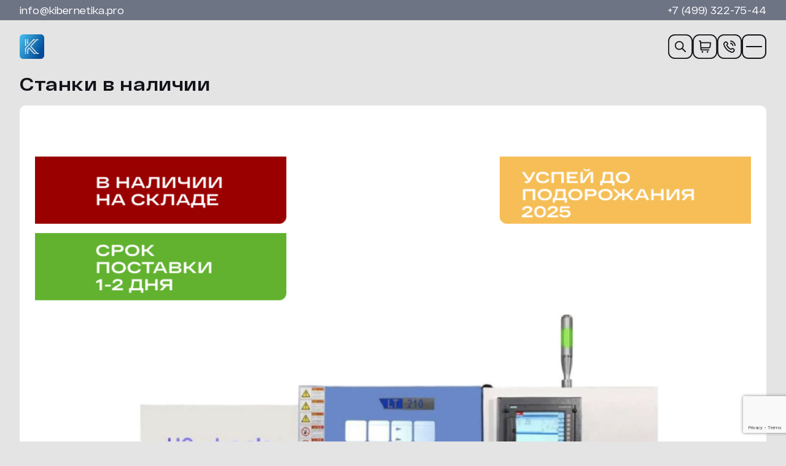

--- FILE ---
content_type: text/html; charset=UTF-8
request_url: https://kibernetika.pro/stanki-v-nalichii/
body_size: 7650
content:
<!DOCTYPE html>
<html lang="ru">
<head>
    <meta charset="UTF-8">
    <meta name="viewport" content="width=device-width, initial-scale=1.0">
    <meta name="twitter:card" content="summary_large_image"/>
    <meta name="twitter:site" content="@kibernetikapro"/>
    <meta name="twitter:creator" content="@kibernetikapro"/>
    <meta name="twitter:title" content="Станки в наличии | Поставка и обслуживание станков для металлообработки"/>
    <meta name="twitter:description" content=""/>
    <meta name="twitter:image" content="https://kibernetika.pro/data/1690290711/preview/1690812932.png"/>
    <meta name="twitter:image:src" content="https://kibernetika.pro/data/1690290711/preview/1690812932.png"/>
    <meta name="twitter:url" content="https://kibernetika.pro/stanki-v-nalichii/"/>
    <meta name="twitter:domain" content="kibernetika.pro"/>
    <meta property="og:site_name" content="Кибернетика"/>
    <meta property="og:title" content="Станки в наличии | Поставка и обслуживание станков для металлообработки"/>
    <meta property="og:description" content="Станки в наличии"/>
    <meta property="og:image" content="https://kibernetika.pro/data/1690290711/preview/1690812932.png"/>
    <meta property="og:type" content="website"/>
    <meta property="og:url" content="https://kibernetika.pro/stanki-v-nalichii/"/>
    <title>Станки в наличии</title>
    <meta name="description" content="Станки в наличии"/>
    <meta name="keywords" content="купить станки в наличии кибернетика станки лазерной резки">
    <link rel="canonical" href="https://kibernetika.pro/stanki-v-nalichii/"/>
    <link rel="stylesheet" href="https://cdn.jsdelivr.net/npm/swiper@10/swiper-bundle.min.css"/>
    <!--link rel="stylesheet" href="https://cdnjs.cloudflare.com/ajax/libs/fancybox/3.5.7/jquery.fancybox.css" integrity="sha512-nNlU0WK2QfKsuEmdcTwkeh+lhGs6uyOxuUs+n+0oXSYDok5qy0EI0lt01ZynHq6+p/tbgpZ7P+yUb+r71wqdXg==" crossorigin="anonymous" referrerpolicy="no-referrer" /-->
    <link rel="stylesheet" href="/extore/frontend/themes/cyber/css,_jquery.fancybox.css+fonts,_stylesheet.css.pagespeed.cc.pvXPvzY0ZU.css"/>
    
    <link rel="preconnect" href="https://fonts.googleapis.com">
    <link rel="preconnect" href="https://fonts.gstatic.com" crossorigin>
    <link href="https://fonts.googleapis.com/css2?family=Montserrat:ital,wght@0,100;0,200;0,300;0,400;0,500;0,600;0,700;0,800;1,100;1,200;1,300;1,400;1,500;1,600;1,700;1,800&display=swap" rel="stylesheet">
    <link rel="stylesheet" href="/extore/frontend/themes/cyber/css/styles.css,q1766732159+newstyles.css,q1766404341.pagespeed.cc.Ed0KDMwku5.css">
    
    <link rel="apple-touch-icon" sizes="180x180" href="/apple-touch-icon.png">
    <link rel="icon" type="image/png" sizes="32x32" href="/data/1690192626/files/1757609717.png">
    <link rel="icon" type="image/png" sizes="16x16" href="/data/1690192626/files/1757609755.png">
    <link rel="manifest" href="/site.webmanifest">
    <link rel="icon" href="/data/1690192626/files/1757609854.svg" type="image/svg+xml"/>
    <link rel="mask-icon" href="/data/1690192626/files/1757609854.svg" color="#5bbad5">
    <meta name="msapplication-TileColor" content="#da532c">
    <meta name="theme-color" content="#ffffff">
    <script src="https://code.jquery.com/jquery-3.7.0.min.js" integrity="sha256-2Pmvv0kuTBOenSvLm6bvfBSSHrUJ+3A7x6P5Ebd07/g=" crossorigin="anonymous"></script>
    <script src="https://cdn.jsdelivr.net/npm/swiper@10/swiper-bundle.min.js"></script>
    <!--script src="https://cdnjs.cloudflare.com/ajax/libs/fancybox/3.5.7/jquery.fancybox.min.js" integrity="sha512-uURl+ZXMBrF4AwGaWmEetzrd+J5/8NRkWAvJx5sbPSSuOb0bZLqf+tOzniObO00BjHa/dD7gub9oCGMLPQHtQA==" crossorigin="anonymous" referrerpolicy="no-referrer"></script-->
    <script src="/extore/frontend/themes,_cyber,_js,_jquery.fancybox.pack.js+js,_jquery.cookie.js.pagespeed.jc.dIEfU2Wl03.js"></script><script>eval(mod_pagespeed_NnxN$bS7B3);</script>
    <script>eval(mod_pagespeed_Dr1c8nrvAc);</script>
    <meta name="zen-verification" content="PGBnXjSheCyhAQma4Fm2j9uLehfqhsFOKawJ3v4mEGKvOJ0RBgKu4FzH6MQCZvxc"/>
    <script src="https://www.google.com/recaptcha/api.js"></script>
</head>
<body>

<!-- Yandex.Metrika counter --> <script type="text/javascript">(function(m,e,t,r,i,k,a){m[i]=m[i]||function(){(m[i].a=m[i].a||[]).push(arguments)};m[i].l=1*new Date();for(var j=0;j<document.scripts.length;j++){if(document.scripts[j].src===r){return;}}k=e.createElement(t),a=e.getElementsByTagName(t)[0],k.async=1,k.src=r,a.parentNode.insertBefore(k,a)})(window,document,"script","https://mc.yandex.ru/metrika/tag.js","ym");ym(94600563,"init",{clickmap:true,trackLinks:true,accurateTrackBounce:true,webvisor:true,trackHash:true,ecommerce:"dataLayer"});</script> <noscript><div><img src="https://mc.yandex.ru/watch/94600563" style="position:absolute; left:-9999px;" alt=""/></div></noscript> <!-- /Yandex.Metrika counter -->
 
    <div class="mobile_menu">
        <div class="wrapper">
            <nav>
                <a class="menyu_katalog" href="/catalog/">Каталог</a>
                <a class="menyu_stanki_v_nalichii" href="/stanki-v-nalichii/">Станки в наличии</a>
                <a class="menyu_uslugi" href="/services/">Услуги</a>
                <a class="menyu_stanki_v_nalichii" href="/proekty/">Проекты</a>
                <a class="menyu_stati" href="/stati/">Статьи</a>
                <a class="menyu_proekty" href="/proekty/">Проекты</a>
                <a class="menyu_proizvoditeli" href="/info/brands/">Производители</a>
                <a class="menyu_o_kompanii" href="/company/">О компании</a>
                <a class="menyu_kontakty" href="/contacts/">Контакты</a>
            </nav>
        </div>
    </div>
    <section class="headline">
        <div class="wrapper">
            <div class="headline_adress">г. Москва, Ильменский проезд 14к8</div>
            <div class="headline_contacts">
                <a href="mailto:info@kibernetika.pro">info@kibernetika.pro</a>
                <a href="tel:+74993227544">+7 (499) 322-75-44</a>
                <span data-micromodal-trigger="modal-1" class="headline_callback">Заказать звонок</span>
            </div>
        </div>
    </section>
    <header>
        <div class="wrapper">
            <a href="/" class="logo"></a>
            <div class="header_nav_and_icons">
                <nav>
                    <a class="menyu_katalog" href="/catalog/">Каталог</a>
                    <a class="menyu_stanki_v_nalichii" href="/stanki-v-nalichii/">Станки в наличии</a>
                    <a class="menyu_uslugi" href="/services/">Услуги</a>
                    <a class="menyu_stanki_v_nalichii" href="/proekty/">Проекты</a>
                    <a class="menyu_proizvoditeli" href="/info/brands/">Производители</a>
                    <a class="menyu_o_kompanii" href="/company/">О компании</a>
                    <a class="menyu_kontakty" href="/contacts/">Контакты</a>
                </nav>
                <div class="header_icons ">
                    
                    <div href="" class="search_icon header_search_wrapper">
                        <img loading="lazy" class="header_search_icon" src="/extore/frontend/themes/cyber/img/svg/search.svg" alt="Поиск по сайту">
                        <div class="search_form" style="display: none;">
                            <form action="/poisk/">
                                <input id="query" class="search_input" type="text" name="query" placeholder="Поиск товара по названию или артиклу">
                            </form>
                        </div>
                    </div>
                    <a href="/korzina/" class="cart_icon tocart">
                        <img loading="lazy" src="/extore/frontend/themes/cyber/img/svg/cart.svg" alt="Корзина">
                        <span class="cart_count">
                        0                        </span>
                    </a>
                    <img loading="lazy" data-micromodal-trigger="modal-1" class="callback_ico" src="/extore/frontend/themes/cyber/img/svg/callback.svg" alt="Заказать обратный звонок">
                    <div class="burger"></div>
                </div>
            </div>
        </div>
    </header>
            <div class="crosh">
        <div class="wrapper">
            <ul id="breadcrumbs" class="" itemscope itemtype="http://schema.org/BreadcrumbList"><li class="" itemscope itemprop="itemListElement" itemtype="http://schema.org/ListItem"><a itemprop="item" href="/"><span itemprop="name">Главная</span></a><meta itemprop="position" content="0"/></li><li class="" itemscope itemprop="itemListElement" itemtype="http://schema.org/ListItem"><a rel="nofollow" itemprop="url" href="/stanki-v-nalichii/"><span itemprop="name">Станки в наличии</span></a><meta itemprop="position" content="1"/></li></ul>        </div>
</div>
        <section class="in_stock_section">
    <div class="wrapper">
        <h1 class="section_title">Станки в наличии</h1>
        <div class="in_stock_grid">
           
            <div class="in_stock_item">
                <div class="in_stock_item_content">
                    <a href="/catalog/tokarnye_obrabatyvayushchie_tsentry/tokarnyy-stanok-s-chpu-us-wheeler-lt210/" class="in_stock_item_title">Токарный станок с ЧПУ US Wheeler LT210</a>
                    <div class="in_stock_item_hark">
                        
                    </div>
                    <div class="in_stock_item_bottom">
                        <div class="in_stock_item_bottom_left">
                            <div class="stock">В наличии в Москве на складе</div>
                            <div class="stock_date">17.12.2024г</div>
                            <a href="/catalog/tokarnye_obrabatyvayushchie_tsentry/tokarnyy-stanok-s-chpu-us-wheeler-lt210/" class="stock_more">подробнее</a>
                        </div>
                        <div class="in_stock_item_bottom_right">
                            <div class="stock_prices">
                                                                        <div class="stock_price">от 5 017 000 ₽</div>
                                                                    </div>
                            <button onclick="add_to_cart('1726668171');" class="product_item_btn">В корзину</button>
                            <input type="hidden" class="quantity_inp" id="quantity_1726668171" name="quantity_1726668171" value="1">
                            <input type="hidden" id="price_1726668171" name="price_1726668171" value="5017000.00">
                        </div>
                    </div>
                </div>
                <div class="product_item_top">
                    <div class="product_item_image_wrapper">
                        <div onclick="favorite($(this), 1726668171)" class="product_item_to_favorites ">
                            <svg width="24" height="24" viewBox="0 0 24 24" fill="none" xmlns="http://www.w3.org/2000/svg">
                                <path d="M2.99998 11C4.49998 15.5 11.8222 21 12 21C12.1778 21 19.5 15.5 21 11C22 8.00001 21.5 4.50001 18.1111 4.00007C14.044 3.40007 12 8.92378 12 8.92378C12 8.92378 9.95596 3.40004 5.88887 4.00003C2.49998 4.49998 1.99998 7.99998 2.99998 11Z" stroke="#BD170D" stroke-width="2" stroke-linecap="round" stroke-linejoin="round"></path>
                            </svg>
                        </div>
                        <a class="product_item_img" href="/catalog/tokarnye_obrabatyvayushchie_tsentry/tokarnyy-stanok-s-chpu-us-wheeler-lt210/"><img loading="lazy" src="/data/1726668171/preview/1734447643.jpg" alt=""></a>
                    </div>
                </div>

            </div>
               
            <div class="in_stock_item">
                <div class="in_stock_item_content">
                    <a href="/katalog/vertikalno-frezernye-obrabatyvayuschie-centry/vertikalnyy-frezernyy-obrabatyvayuschiy-centr-us-wheeler-em1100a/" class="in_stock_item_title"> Вертикальный фрезерный обрабатывающий центр  US Wheeler EM1100A</a>
                    <div class="in_stock_item_hark">
                        
                    </div>
                    <div class="in_stock_item_bottom">
                        <div class="in_stock_item_bottom_left">
                            <div class="stock">В наличии в Москве! Отгрузка 1-2 дня</div>
                            <div class="stock_date">16.12.2024г</div>
                            <a href="/katalog/vertikalno-frezernye-obrabatyvayuschie-centry/vertikalnyy-frezernyy-obrabatyvayuschiy-centr-us-wheeler-em1100a/" class="stock_more">подробнее</a>
                        </div>
                        <div class="in_stock_item_bottom_right">
                            <div class="stock_prices">
                                                                        <div class="stock_price">от 6 865 000 ₽</div>
                                                                    </div>
                            <button onclick="add_to_cart('1726668973');" class="product_item_btn">В корзину</button>
                            <input type="hidden" class="quantity_inp" id="quantity_1726668973" name="quantity_1726668973" value="1">
                            <input type="hidden" id="price_1726668973" name="price_1726668973" value="6865000.00">
                        </div>
                    </div>
                </div>
                <div class="product_item_top">
                    <div class="product_item_image_wrapper">
                        <div onclick="favorite($(this), 1726668973)" class="product_item_to_favorites ">
                            <svg width="24" height="24" viewBox="0 0 24 24" fill="none" xmlns="http://www.w3.org/2000/svg">
                                <path d="M2.99998 11C4.49998 15.5 11.8222 21 12 21C12.1778 21 19.5 15.5 21 11C22 8.00001 21.5 4.50001 18.1111 4.00007C14.044 3.40007 12 8.92378 12 8.92378C12 8.92378 9.95596 3.40004 5.88887 4.00003C2.49998 4.49998 1.99998 7.99998 2.99998 11Z" stroke="#BD170D" stroke-width="2" stroke-linecap="round" stroke-linejoin="round"></path>
                            </svg>
                        </div>
                        <a class="product_item_img" href="/katalog/vertikalno-frezernye-obrabatyvayuschie-centry/vertikalnyy-frezernyy-obrabatyvayuschiy-centr-us-wheeler-em1100a/"><img loading="lazy" src="/data/1726668973/preview/x1734447795.jpg.pagespeed.ic.9G_4pm53bv.webp" alt=""></a>
                    </div>
                </div>

            </div>
                    </div>
                            <div class="btn_load_more_wrapper">
                        <button class="loadmore loadmorestock">Показать еще</button>
                    </div>
    </div>
</section>
<section class="partners_section">
        <div class="wrapper">
            <h2 class="section_title">Наши поставщики</h2>
            <div class="partners_slider_wrapper">

                <div class="partners_slider">

                  <div class="swiper-wrapper">
                          
               <div class="swiper-slide"><div style="cursor:pointer" class="partners_item" onclick="window.location='/brendy/head-laser/?brend=HEAD LASER';"> <img loading="lazy" src="/data/1690271617/preview/1744035323.png" alt=""> </div></div>
                                        
               <div class="swiper-slide"><div style="cursor:pointer" class="partners_item" onclick="window.location='/info/brands/munzer/?brend=Munzer';"> <img loading="lazy" src="/data/1706532480/preview/1706682537.png" alt=""> </div></div>
                                        
               <div class="swiper-slide"><div style="cursor:pointer" class="partners_item" onclick="window.location='/info/brands/gltm/?brend=GLTM';"> <img loading="lazy" src="/data/1726839194/preview/1726839206.jpg" alt=""> </div></div>
                                        
               <div class="swiper-slide"><div style="cursor:pointer" class="partners_item" onclick="window.location='/info/brands/wmtcnc/?brend=WMTCNC';"> <img loading="lazy" src="/data/1734519188/preview/1734519304.png" alt=""> </div></div>
                                        
               <div class="swiper-slide"><div style="cursor:pointer" class="partners_item" onclick="window.location='/info/brands/dardontech/?brend=Dardontech';"> <img loading="lazy" src="/data/1743747029/preview/1743747577.jpg" alt=""> </div></div>
                                        
               <div class="swiper-slide"><div style="cursor:pointer" class="partners_item" onclick="window.location='/info/brands/kaiwei/?brend=KAIWEI';"> <img loading="lazy" src="/data/1745850723/preview/1745850752.png" alt=""> </div></div>
                                        
               <div class="swiper-slide"><div style="cursor:pointer" class="partners_item" onclick="window.location='/info/brands/esuntek/?brend=Esuntek';"> <img loading="lazy" src="/data/1750313350/preview/1750313542.png" alt=""> </div></div>
                                        
               <div class="swiper-slide"><div style="cursor:pointer" class="partners_item" onclick="window.location='/info/brands/poly-gim/?brend=POLY GIM';"> <img loading="lazy" src="/data/1754044944/preview/1754045010.png" alt=""> </div></div>
                                        
               <div class="swiper-slide"><div style="cursor:pointer" class="partners_item" onclick="window.location='/info/brands/remeza/?brend=REMEZA';"> <img loading="lazy" src="/data/1754304610/preview/1754304720.png" alt=""> </div></div>
                                        
               <div class="swiper-slide"><div style="cursor:pointer" class="partners_item" onclick="window.location='/info/brands/accurl-eb/?brend=ACCURL eB';"> <img loading="lazy" src="/data/1754569998/preview/1754571304.png" alt=""> </div></div>
                                        
               <div class="swiper-slide"><div style="cursor:pointer" class="partners_item" onclick="window.location='/info/brands/us-wheeler/?brend=US Wheeler';"> <img loading="lazy" src="/data/1693922172/preview/1693922719.png" alt=""> </div></div>
                                        
               <div class="swiper-slide"><div style="cursor:pointer" class="partners_item" onclick="window.location='/brendy/head-waterjet/?brend=HEAD WATERJET';"> <img loading="lazy" src="/data/1690469902/preview/1690528081.jpg" alt=""> </div></div>
                                
                  </div>

                </div>

            </div>

            <div class="partners_form_wrapper">
                <div class="partners_form_left">
                    <div>Индивидуальная консультация<br> от наших специалистов</div>
                    <div>Бесплатно проконсультируем при покупке готового<br> решения или интересующих вас услуг</div>
                </div>
                <form class="partners_form form_one" action="">
                    <input placeholder="Ваше имя" name="name" type="text">
                    <input name="tel" class="x_tel" placeholder="Телефон" type="text">
                    <input name="email" class="x_email" placeholder="Электронная почта" type="text">
                    <input name="mailbox" class="x_mail" placeholder="Электронная почта" type="hidden" value="2026-01-15">
                    <input placeholder="Номер телефона" required name="phone" type="text">
                    <input placeholder="E-mail" required name="mail" type="text">
                    <button>Оставить заявку</button>
                </form>
            </div>
        </div>
    </section><section class="contacts_section">
        <div class="wrapper">
            <h2 class="section_title">Контакты и обратная связь</h2>
            <div class="contacts_grid">
                <div class="contacts_left">
                    <div class="contacts_block">
                        <div class="contact_item">г.Москва, Ильменский проезд 14к8</div>
                        <a href="tel:+74993227544" class="contact_item phone_c">+7 (499) 322-75-44</a>
                        <a href="mailto:info@kibernetika.pro" class="contact_item mail_c">info@kibernetika.pro</a>
                        <div class="contact_item time_c">Пн. – Пт.: с 9:00 до 18:00</div>
                    </div>
                    <div class="contacts_socials">
                        <a target="_blank" href="https://vk.com/kibernetikapro" class="c_social">
                            <img loading="lazy" src="/extore/frontend/themes/cyber/img/svg/vk.svg" alt="">
                            vk
                        </a>
                                                <a target="_blank" href="https://dzen.ru/kibernetika_pro" class="c_social">
                            <img loading="lazy" src="/extore/frontend/themes/cyber/img/svg/zen.svg" alt="">
                             Дзен
                        </a>
                    </div>
                </div>
                <div class="map" id="map"></div>
            </div>
            <div class="callback_grid">
                <div class="callback_form">
                    <div data-micromodal-trigger="modal-1" class="callback_title">Заказать обратный звонок</div>
                    <form class="form_one" action="">
                        <input name="page" required="" type="hidden" value="https://kibernetika.pro/stanki-v-nalichii/"/>
                        <input name="page_title" required="" type="hidden" value="Станки в наличии"/>
                        <input name="tel" class="x_tel" placeholder="Телефон" type="text">
                        <input name="name" placeholder="Ваше имя" required type="text">
                        <input name="phone" placeholder="Номер телефона" required type="text">
                        <input name="email" class="x_email" placeholder="Электронная почта" type="text">
                        <input name="mailbox" class="x_mail" placeholder="Электронная почта" type="hidden" value="2026-01-15">
                        <input placeholder="E-mail" required name="mail" type="text">
                        <button>Оставить заявку</button>
                    </form>
                </div>
                <div class="callback_form">
                    <div class="callback_title">Обязательно приходите к нам на чашку ароматного кофе.</div>
                    <div class="callback_form_text">
                        <div class="callback_place">
                            Основной офис компании находится в г. Москва.
                        </div>
                        <div class="callback_txt">Совместно обсудим ваши проекты и предложим рекомендации!</div>
                    </div>
                </div>
            </div>
                    </div>
    </section>
    <footer class="">
        <div class="wrapper">
            <div class="footer_top">
                <div class="footer_left">
                    <a href="/" class="f_logo"></a>
                    <div class="f_contacts">
                        <a href="tel:+74993227544" class="f_phone">+7 (499) 322-75-44</a>
                        <div class="f_adress">г.Москва, Ильменский<br> проезд 14к8</div>
                        <a href="mailto:info@kibernetika.pro" class="f_mail">info@kibernetika.pro</a>
                    </div>
                    <button data-micromodal-trigger="modal-1" class="f_button">Обратный звонок</button>
                    <div class="contacts_socials">
                        <a target="_blank" href="https://vk.com/kibernetikapro" class="c_social">
                            <img loading="lazy" src="/extore/frontend/themes/cyber/img/svg/vk.svg" alt="">
                            vk
                        </a>
                                              <a target="_blank" href="https://dzen.ru/kibernetika_pro" class="c_social">
                            <img loading="lazy" src="/extore/frontend/themes/cyber/img/svg/zen.svg" alt="">
                             Дзен
                        </a>
                    </div>
                </div>
                <div class="f_menu_item">
                    <div class="f_menu_title">Каталог</div>
                    <div class="f_menu">
                    <a href="/stanki-v-nalichii/">Станки в наличии</a>
                                
                <a href="/catalog/avtomaty-prodolnogo-tocheniya/">Автоматы продольного точения</a>
            
                        
                <a href="/katalog/vertikalno-frezernye-obrabatyvayuschie-centry/">Вертикально-фрезерные обрабатывающие центры</a>
            
                        
                <a href="/catalog/vintovye-kompressory/">Винтовые компрессоры</a>
            
                        
                <a href="/katalog/gilotinnye-nozhnicy/">Гильотинные ножницы</a>
            
                        
                <a href="/katalog/gorizontalno-frezernye-obrabatyvayuschie-centry/">Горизонтально-фрезерные обрабатывающие центры</a>
            
                        
                <a href="/catalog/zapchasti-dlya-stankov/">Запчасти для станков</a>
            
                        
                <a href="/catalog/zubobobborochnyy-stanok-s-chpu/">Зубофрезерные станки с ЧПУ</a>
            
                        
                <a href="/katalog/koordinatno-probivnye-stanki/">Координатно-пробивные станки</a>
            
                        
                <a href="/catalog/lazernye_optovolokonnye_stanki/">Лазерные оптоволоконные станки</a>
            
                        
                <a href="/katalog/listogibochnye-pressy/">Листогибочные прессы</a>
            
                        
                <a href="/catalog/oborudovanie-dlya-naneseniya-uplotnitelya/">Оборудование для нанесения уплотнителя</a>
            
                        
                <a href="/catalog/panelegiby/">Панелегибы</a>
            
                        
                <a href="/catalog/portalnye_obrabatyvayushchie_tsentry/">Портальные обрабатывающие центры</a>
            
                        
                <a href="/catalog/servo-elektricheskie-listogibochnye-pressa/">Серво-электрические листогибочные пресса</a>
            
                        
                <a href="/catalog/stanki_gidroabrazivnoy_rezki/">Станки гидроабразивной резки</a>
            
                        
                <a href="/catalog/tokarnye_obrabatyvayushchie_tsentry/">Токарные обрабатывающие центры</a>
            
                        
                <a href="/catalog/elektroerozionnye-stanki/">Электроэрозионные станки</a>
            
                                </div>
                </div>

                <div class="f_menu_item">
                    <div class="f_menu_title">Услуги</div>
                    <div class="f_menu">
                                
                <a href="/services/diagnostika-stankov/">Диагностика станков</a>
            
                        
                <a href="/uslugi/pusko-naladochnye-raboty/">Пуско-наладочные работы</a>
            
                        
                <a href="/uslugi/remont-stankov/">Ремонт станков</a>
            
                        
                <a href="/uslugi/servisnoe-obsluzhivanie/">Сервисное обслуживание</a>
            
                                </div>
                </div>
                <div class="f_menu_item">
                    <div style="margin-top: 0;" class="f_menu">
                        <a class="f_menu_title" href="/info/brands/">Производители</a>
                        <a class="f_menu_title" href="/company/">О компании</a>
                        <a class="f_menu_title" href="/stati/">Статьи</a>
                        <a class="f_menu_title" href="/proekty/">Проекты</a>
                        <a class="f_menu_title" href="/izbrannoe/">Избранное</a>
                        <a class="f_menu_title" href="/contacts/">Контакты</a>
                        <a href="/help/payment/">Оплата товара</a>
                        <a href="/garantiya/">Гарантии</a>
                        <a href="/usloviya-vozvrata/">Условия возврата</a>
                    </div>
                </div>
            </div>
            <div class="footer_bottom">
                <div class="copy">2025 © ООО «КИБЕРНЕТИКА»</div>
                <a style="text-align:center" href="/soglashenie-na-obrabotku-personalnyh-dannyh/">Соглашение об использовании персональных данных</a>
                <a target="_blank" href="https://xn--80aegjtfs2ah5g.xn--p1ai/" class="multzavod"></a>
            </div>
        </div>
    </footer>
    <div class="g-recaptcha" data-sitekey="6Ldg7OQrAAAAAC4koVweA8pib4H38xqttPpyMQBc" data-callback="onSubmit" data-size="invisible">
    </div>

    <div class="modal micromodal-slide" id="modal-1" aria-hidden="true">
        <div class="modal__overlay" tabindex="-1" data-micromodal-close>
          <div class="modal__container" role="dialog" aria-modal="true" aria-labelledby="modal-1-title">
            <img loading="lazy" src="/extore/frontend/themes/cyber/img/svg/close.svg" data-micromodal-close alt="" class="form_two_close_modal close_modal">
            <div class="callback_form">
              <div class="callback_title">Заказать обратный звонок</div>
              <form class="form_two" action="">
                <input required="" class="form_two_page" name="page" type="hidden" value="https://kibernetika.pro/stanki-v-nalichii/"/>
                <input name="email" class="x_email" placeholder="Электронная почта" type="text">
                <input required="" class="form_two_page_title" name="page_title" type="hidden" value="Станки в наличии"/>
                <input required="" class="form_two_name" name="name" placeholder="Ваше имя" type="text"/>
                <input name="tel" class="x_tel" placeholder="Телефон" type="text">
                <input required="" class="form_two_phone" name="phone" placeholder="Номер телефона" type="text"/>
                <input name="mailbox" class="x_mail" placeholder="Электронная почта" type="hidden" value="2026-01-15">
                <input required="" class="form_two_mail" name="mail" placeholder="E-mail" type="text">
                <button class="form_two_button">Оставить заявку</button>
              </form>
            </div>
          </div>
        </div>
    </div>
    
    <div class="modal micromodal-slide" id="modal-5" aria-hidden="true">
        <div class="modal__overlay" tabindex="-1" data-micromodal-close>
          <div class="modal__container" role="dialog" aria-modal="true" aria-labelledby="modal-1-title">
            <img loading="lazy" src="/extore/frontend/themes/cyber/img/svg/close.svg" data-micromodal-close alt="" class="form_two_close_modal close_modal">
            <div class="callback_form tcallback_form">
              <div class="callback_title">Расчитать лизинг</div>
              <form class="form_two" action="">
                <input required="" class="form_two_page" name="page" type="hidden" value="https://kibernetika.pro/stanki-v-nalichii/"/>
                <input required="" class="form_two_page_title" name="page_title" type="hidden" value="Станки в наличии"/>
                <input required="" class="form_two_name" name="name" placeholder="Ваше имя" type="text"/>
                <input name="tel" class="x_tel" placeholder="Телефон" type="text">
                <input name="email" class="x_email" placeholder="Электронная почта" type="text">
                <input name="mailbox" class="x_mail" placeholder="Электронная почта" type="hidden" value="2026-01-15">
                <input required="" class="form_two_name" name="inn" placeholder="ИНН" type="text"/>
                <input required="" class="form_two_name" name="contribution" placeholder="Первоначальный взнос" type="text"/>
                <input required="" class="form_two_name" name="term" placeholder="Срок рассрочки" type="text"/>
                <input required="" class="form_two_phone" name="phone" placeholder="Номер телефона" type="text"/>
                <input required="" class="form_two_mail" name="mail" placeholder="E-mail" type="text">
                <button class="form_two_button">Отправить на расчет</button>
              </form>
            </div>
          </div>
        </div>
    </div>    

    <div class="modal micromodal-slide" id="modal-2" aria-hidden="true">
        <div class="modal__overlay" tabindex="-1" data-micromodal-close>
          <div class="modal__container" role="dialog" aria-modal="true" aria-labelledby="modal-1-title">
            <img loading="lazy" src="/extore/frontend/themes/cyber/img/svg/close.svg" data-micromodal-close alt="" class="close_modal">
            <div class="callback_form tnx">
              <div class="callback_title">Ваша заявка принята!</div>
              <p>Наш менеджер свяжется с вами в ближайшее время.</p>
            </div>
          </div>
        </div>
    </div>

    <div class="modal micromodal-slide" id="modal-3" aria-hidden="true">
        <div class="modal__overlay" tabindex="-1" data-micromodal-close>
          <div class="modal__container" role="dialog" aria-modal="true" aria-labelledby="modal-1-title">
            <img loading="lazy" src="/extore/frontend/themes/cyber/img/svg/close.svg" data-micromodal-close alt="" class="close_modal">
            <div class="callback_form tnx">
              <div class="callback_title">Заказ принят!</div>
              <p>Наш менеджер свяжется с вами в ближайшее время.</p>
            </div>
          </div>
        </div>
    </div>

    <script src="https://cdnjs.cloudflare.com/ajax/libs/micromodal/0.4.8/micromodal.min.js" integrity="sha512-GzfcMi5nTHXNLcOtFBo48zPUF89ZsqBAPT/zNACJl/ILK6E+lFFQ6PWcsO0HvLOcKbHVDVQpsR+QL8e+UgzMwA==" crossorigin="anonymous" referrerpolicy="no-referrer"></script>
    <script src="https://cdnjs.cloudflare.com/ajax/libs/jquery.maskedinput/1.4.1/jquery.maskedinput.min.js"></script>
    <script src="https://api-maps.yandex.ru/2.1/?apikey=9f32e7b3-1ab1-4183-a6a9-999e1492c4dd&amp;lang=ru_RU"></script>
    <script src="/extore/frontend/themes/cyber/js/main.js?1763448818"></script>
    <script>if($('#map2').length){ymaps.ready(function(){var map2=new ymaps.Map("map2",{center:[55.862378,37.542689],zoom:8,controls:[],type:"yandex#map"});map2.geoObjects.add(new ymaps.Placemark([55.755811,37.617617],{hintContent:''},{iconLayout:'default#image',iconImageHref:'/extore/frontend/themes/cyber/img/svg/pointer.svg',iconImageSize:[36,51]}));map2.geoObjects.add(new ymaps.Placemark([55.918949,37.815205],{hintContent:''},{iconLayout:'default#image',iconImageHref:'/extore/frontend/themes/cyber/img/svg/pointer.svg',iconImageSize:[36,51]}));map.behaviors.disable('scrollZoom')});}</script>
    
    <script src="//code.jivo.ru/widget/I2wWQw6gDU" async></script>
</body>
</html>

--- FILE ---
content_type: text/html; charset=utf-8
request_url: https://www.google.com/recaptcha/api2/anchor?ar=1&k=6Ldg7OQrAAAAAC4koVweA8pib4H38xqttPpyMQBc&co=aHR0cHM6Ly9raWJlcm5ldGlrYS5wcm86NDQz&hl=en&v=9TiwnJFHeuIw_s0wSd3fiKfN&size=invisible&anchor-ms=20000&execute-ms=30000&cb=3egqljhcj4nt
body_size: 48982
content:
<!DOCTYPE HTML><html dir="ltr" lang="en"><head><meta http-equiv="Content-Type" content="text/html; charset=UTF-8">
<meta http-equiv="X-UA-Compatible" content="IE=edge">
<title>reCAPTCHA</title>
<style type="text/css">
/* cyrillic-ext */
@font-face {
  font-family: 'Roboto';
  font-style: normal;
  font-weight: 400;
  font-stretch: 100%;
  src: url(//fonts.gstatic.com/s/roboto/v48/KFO7CnqEu92Fr1ME7kSn66aGLdTylUAMa3GUBHMdazTgWw.woff2) format('woff2');
  unicode-range: U+0460-052F, U+1C80-1C8A, U+20B4, U+2DE0-2DFF, U+A640-A69F, U+FE2E-FE2F;
}
/* cyrillic */
@font-face {
  font-family: 'Roboto';
  font-style: normal;
  font-weight: 400;
  font-stretch: 100%;
  src: url(//fonts.gstatic.com/s/roboto/v48/KFO7CnqEu92Fr1ME7kSn66aGLdTylUAMa3iUBHMdazTgWw.woff2) format('woff2');
  unicode-range: U+0301, U+0400-045F, U+0490-0491, U+04B0-04B1, U+2116;
}
/* greek-ext */
@font-face {
  font-family: 'Roboto';
  font-style: normal;
  font-weight: 400;
  font-stretch: 100%;
  src: url(//fonts.gstatic.com/s/roboto/v48/KFO7CnqEu92Fr1ME7kSn66aGLdTylUAMa3CUBHMdazTgWw.woff2) format('woff2');
  unicode-range: U+1F00-1FFF;
}
/* greek */
@font-face {
  font-family: 'Roboto';
  font-style: normal;
  font-weight: 400;
  font-stretch: 100%;
  src: url(//fonts.gstatic.com/s/roboto/v48/KFO7CnqEu92Fr1ME7kSn66aGLdTylUAMa3-UBHMdazTgWw.woff2) format('woff2');
  unicode-range: U+0370-0377, U+037A-037F, U+0384-038A, U+038C, U+038E-03A1, U+03A3-03FF;
}
/* math */
@font-face {
  font-family: 'Roboto';
  font-style: normal;
  font-weight: 400;
  font-stretch: 100%;
  src: url(//fonts.gstatic.com/s/roboto/v48/KFO7CnqEu92Fr1ME7kSn66aGLdTylUAMawCUBHMdazTgWw.woff2) format('woff2');
  unicode-range: U+0302-0303, U+0305, U+0307-0308, U+0310, U+0312, U+0315, U+031A, U+0326-0327, U+032C, U+032F-0330, U+0332-0333, U+0338, U+033A, U+0346, U+034D, U+0391-03A1, U+03A3-03A9, U+03B1-03C9, U+03D1, U+03D5-03D6, U+03F0-03F1, U+03F4-03F5, U+2016-2017, U+2034-2038, U+203C, U+2040, U+2043, U+2047, U+2050, U+2057, U+205F, U+2070-2071, U+2074-208E, U+2090-209C, U+20D0-20DC, U+20E1, U+20E5-20EF, U+2100-2112, U+2114-2115, U+2117-2121, U+2123-214F, U+2190, U+2192, U+2194-21AE, U+21B0-21E5, U+21F1-21F2, U+21F4-2211, U+2213-2214, U+2216-22FF, U+2308-230B, U+2310, U+2319, U+231C-2321, U+2336-237A, U+237C, U+2395, U+239B-23B7, U+23D0, U+23DC-23E1, U+2474-2475, U+25AF, U+25B3, U+25B7, U+25BD, U+25C1, U+25CA, U+25CC, U+25FB, U+266D-266F, U+27C0-27FF, U+2900-2AFF, U+2B0E-2B11, U+2B30-2B4C, U+2BFE, U+3030, U+FF5B, U+FF5D, U+1D400-1D7FF, U+1EE00-1EEFF;
}
/* symbols */
@font-face {
  font-family: 'Roboto';
  font-style: normal;
  font-weight: 400;
  font-stretch: 100%;
  src: url(//fonts.gstatic.com/s/roboto/v48/KFO7CnqEu92Fr1ME7kSn66aGLdTylUAMaxKUBHMdazTgWw.woff2) format('woff2');
  unicode-range: U+0001-000C, U+000E-001F, U+007F-009F, U+20DD-20E0, U+20E2-20E4, U+2150-218F, U+2190, U+2192, U+2194-2199, U+21AF, U+21E6-21F0, U+21F3, U+2218-2219, U+2299, U+22C4-22C6, U+2300-243F, U+2440-244A, U+2460-24FF, U+25A0-27BF, U+2800-28FF, U+2921-2922, U+2981, U+29BF, U+29EB, U+2B00-2BFF, U+4DC0-4DFF, U+FFF9-FFFB, U+10140-1018E, U+10190-1019C, U+101A0, U+101D0-101FD, U+102E0-102FB, U+10E60-10E7E, U+1D2C0-1D2D3, U+1D2E0-1D37F, U+1F000-1F0FF, U+1F100-1F1AD, U+1F1E6-1F1FF, U+1F30D-1F30F, U+1F315, U+1F31C, U+1F31E, U+1F320-1F32C, U+1F336, U+1F378, U+1F37D, U+1F382, U+1F393-1F39F, U+1F3A7-1F3A8, U+1F3AC-1F3AF, U+1F3C2, U+1F3C4-1F3C6, U+1F3CA-1F3CE, U+1F3D4-1F3E0, U+1F3ED, U+1F3F1-1F3F3, U+1F3F5-1F3F7, U+1F408, U+1F415, U+1F41F, U+1F426, U+1F43F, U+1F441-1F442, U+1F444, U+1F446-1F449, U+1F44C-1F44E, U+1F453, U+1F46A, U+1F47D, U+1F4A3, U+1F4B0, U+1F4B3, U+1F4B9, U+1F4BB, U+1F4BF, U+1F4C8-1F4CB, U+1F4D6, U+1F4DA, U+1F4DF, U+1F4E3-1F4E6, U+1F4EA-1F4ED, U+1F4F7, U+1F4F9-1F4FB, U+1F4FD-1F4FE, U+1F503, U+1F507-1F50B, U+1F50D, U+1F512-1F513, U+1F53E-1F54A, U+1F54F-1F5FA, U+1F610, U+1F650-1F67F, U+1F687, U+1F68D, U+1F691, U+1F694, U+1F698, U+1F6AD, U+1F6B2, U+1F6B9-1F6BA, U+1F6BC, U+1F6C6-1F6CF, U+1F6D3-1F6D7, U+1F6E0-1F6EA, U+1F6F0-1F6F3, U+1F6F7-1F6FC, U+1F700-1F7FF, U+1F800-1F80B, U+1F810-1F847, U+1F850-1F859, U+1F860-1F887, U+1F890-1F8AD, U+1F8B0-1F8BB, U+1F8C0-1F8C1, U+1F900-1F90B, U+1F93B, U+1F946, U+1F984, U+1F996, U+1F9E9, U+1FA00-1FA6F, U+1FA70-1FA7C, U+1FA80-1FA89, U+1FA8F-1FAC6, U+1FACE-1FADC, U+1FADF-1FAE9, U+1FAF0-1FAF8, U+1FB00-1FBFF;
}
/* vietnamese */
@font-face {
  font-family: 'Roboto';
  font-style: normal;
  font-weight: 400;
  font-stretch: 100%;
  src: url(//fonts.gstatic.com/s/roboto/v48/KFO7CnqEu92Fr1ME7kSn66aGLdTylUAMa3OUBHMdazTgWw.woff2) format('woff2');
  unicode-range: U+0102-0103, U+0110-0111, U+0128-0129, U+0168-0169, U+01A0-01A1, U+01AF-01B0, U+0300-0301, U+0303-0304, U+0308-0309, U+0323, U+0329, U+1EA0-1EF9, U+20AB;
}
/* latin-ext */
@font-face {
  font-family: 'Roboto';
  font-style: normal;
  font-weight: 400;
  font-stretch: 100%;
  src: url(//fonts.gstatic.com/s/roboto/v48/KFO7CnqEu92Fr1ME7kSn66aGLdTylUAMa3KUBHMdazTgWw.woff2) format('woff2');
  unicode-range: U+0100-02BA, U+02BD-02C5, U+02C7-02CC, U+02CE-02D7, U+02DD-02FF, U+0304, U+0308, U+0329, U+1D00-1DBF, U+1E00-1E9F, U+1EF2-1EFF, U+2020, U+20A0-20AB, U+20AD-20C0, U+2113, U+2C60-2C7F, U+A720-A7FF;
}
/* latin */
@font-face {
  font-family: 'Roboto';
  font-style: normal;
  font-weight: 400;
  font-stretch: 100%;
  src: url(//fonts.gstatic.com/s/roboto/v48/KFO7CnqEu92Fr1ME7kSn66aGLdTylUAMa3yUBHMdazQ.woff2) format('woff2');
  unicode-range: U+0000-00FF, U+0131, U+0152-0153, U+02BB-02BC, U+02C6, U+02DA, U+02DC, U+0304, U+0308, U+0329, U+2000-206F, U+20AC, U+2122, U+2191, U+2193, U+2212, U+2215, U+FEFF, U+FFFD;
}
/* cyrillic-ext */
@font-face {
  font-family: 'Roboto';
  font-style: normal;
  font-weight: 500;
  font-stretch: 100%;
  src: url(//fonts.gstatic.com/s/roboto/v48/KFO7CnqEu92Fr1ME7kSn66aGLdTylUAMa3GUBHMdazTgWw.woff2) format('woff2');
  unicode-range: U+0460-052F, U+1C80-1C8A, U+20B4, U+2DE0-2DFF, U+A640-A69F, U+FE2E-FE2F;
}
/* cyrillic */
@font-face {
  font-family: 'Roboto';
  font-style: normal;
  font-weight: 500;
  font-stretch: 100%;
  src: url(//fonts.gstatic.com/s/roboto/v48/KFO7CnqEu92Fr1ME7kSn66aGLdTylUAMa3iUBHMdazTgWw.woff2) format('woff2');
  unicode-range: U+0301, U+0400-045F, U+0490-0491, U+04B0-04B1, U+2116;
}
/* greek-ext */
@font-face {
  font-family: 'Roboto';
  font-style: normal;
  font-weight: 500;
  font-stretch: 100%;
  src: url(//fonts.gstatic.com/s/roboto/v48/KFO7CnqEu92Fr1ME7kSn66aGLdTylUAMa3CUBHMdazTgWw.woff2) format('woff2');
  unicode-range: U+1F00-1FFF;
}
/* greek */
@font-face {
  font-family: 'Roboto';
  font-style: normal;
  font-weight: 500;
  font-stretch: 100%;
  src: url(//fonts.gstatic.com/s/roboto/v48/KFO7CnqEu92Fr1ME7kSn66aGLdTylUAMa3-UBHMdazTgWw.woff2) format('woff2');
  unicode-range: U+0370-0377, U+037A-037F, U+0384-038A, U+038C, U+038E-03A1, U+03A3-03FF;
}
/* math */
@font-face {
  font-family: 'Roboto';
  font-style: normal;
  font-weight: 500;
  font-stretch: 100%;
  src: url(//fonts.gstatic.com/s/roboto/v48/KFO7CnqEu92Fr1ME7kSn66aGLdTylUAMawCUBHMdazTgWw.woff2) format('woff2');
  unicode-range: U+0302-0303, U+0305, U+0307-0308, U+0310, U+0312, U+0315, U+031A, U+0326-0327, U+032C, U+032F-0330, U+0332-0333, U+0338, U+033A, U+0346, U+034D, U+0391-03A1, U+03A3-03A9, U+03B1-03C9, U+03D1, U+03D5-03D6, U+03F0-03F1, U+03F4-03F5, U+2016-2017, U+2034-2038, U+203C, U+2040, U+2043, U+2047, U+2050, U+2057, U+205F, U+2070-2071, U+2074-208E, U+2090-209C, U+20D0-20DC, U+20E1, U+20E5-20EF, U+2100-2112, U+2114-2115, U+2117-2121, U+2123-214F, U+2190, U+2192, U+2194-21AE, U+21B0-21E5, U+21F1-21F2, U+21F4-2211, U+2213-2214, U+2216-22FF, U+2308-230B, U+2310, U+2319, U+231C-2321, U+2336-237A, U+237C, U+2395, U+239B-23B7, U+23D0, U+23DC-23E1, U+2474-2475, U+25AF, U+25B3, U+25B7, U+25BD, U+25C1, U+25CA, U+25CC, U+25FB, U+266D-266F, U+27C0-27FF, U+2900-2AFF, U+2B0E-2B11, U+2B30-2B4C, U+2BFE, U+3030, U+FF5B, U+FF5D, U+1D400-1D7FF, U+1EE00-1EEFF;
}
/* symbols */
@font-face {
  font-family: 'Roboto';
  font-style: normal;
  font-weight: 500;
  font-stretch: 100%;
  src: url(//fonts.gstatic.com/s/roboto/v48/KFO7CnqEu92Fr1ME7kSn66aGLdTylUAMaxKUBHMdazTgWw.woff2) format('woff2');
  unicode-range: U+0001-000C, U+000E-001F, U+007F-009F, U+20DD-20E0, U+20E2-20E4, U+2150-218F, U+2190, U+2192, U+2194-2199, U+21AF, U+21E6-21F0, U+21F3, U+2218-2219, U+2299, U+22C4-22C6, U+2300-243F, U+2440-244A, U+2460-24FF, U+25A0-27BF, U+2800-28FF, U+2921-2922, U+2981, U+29BF, U+29EB, U+2B00-2BFF, U+4DC0-4DFF, U+FFF9-FFFB, U+10140-1018E, U+10190-1019C, U+101A0, U+101D0-101FD, U+102E0-102FB, U+10E60-10E7E, U+1D2C0-1D2D3, U+1D2E0-1D37F, U+1F000-1F0FF, U+1F100-1F1AD, U+1F1E6-1F1FF, U+1F30D-1F30F, U+1F315, U+1F31C, U+1F31E, U+1F320-1F32C, U+1F336, U+1F378, U+1F37D, U+1F382, U+1F393-1F39F, U+1F3A7-1F3A8, U+1F3AC-1F3AF, U+1F3C2, U+1F3C4-1F3C6, U+1F3CA-1F3CE, U+1F3D4-1F3E0, U+1F3ED, U+1F3F1-1F3F3, U+1F3F5-1F3F7, U+1F408, U+1F415, U+1F41F, U+1F426, U+1F43F, U+1F441-1F442, U+1F444, U+1F446-1F449, U+1F44C-1F44E, U+1F453, U+1F46A, U+1F47D, U+1F4A3, U+1F4B0, U+1F4B3, U+1F4B9, U+1F4BB, U+1F4BF, U+1F4C8-1F4CB, U+1F4D6, U+1F4DA, U+1F4DF, U+1F4E3-1F4E6, U+1F4EA-1F4ED, U+1F4F7, U+1F4F9-1F4FB, U+1F4FD-1F4FE, U+1F503, U+1F507-1F50B, U+1F50D, U+1F512-1F513, U+1F53E-1F54A, U+1F54F-1F5FA, U+1F610, U+1F650-1F67F, U+1F687, U+1F68D, U+1F691, U+1F694, U+1F698, U+1F6AD, U+1F6B2, U+1F6B9-1F6BA, U+1F6BC, U+1F6C6-1F6CF, U+1F6D3-1F6D7, U+1F6E0-1F6EA, U+1F6F0-1F6F3, U+1F6F7-1F6FC, U+1F700-1F7FF, U+1F800-1F80B, U+1F810-1F847, U+1F850-1F859, U+1F860-1F887, U+1F890-1F8AD, U+1F8B0-1F8BB, U+1F8C0-1F8C1, U+1F900-1F90B, U+1F93B, U+1F946, U+1F984, U+1F996, U+1F9E9, U+1FA00-1FA6F, U+1FA70-1FA7C, U+1FA80-1FA89, U+1FA8F-1FAC6, U+1FACE-1FADC, U+1FADF-1FAE9, U+1FAF0-1FAF8, U+1FB00-1FBFF;
}
/* vietnamese */
@font-face {
  font-family: 'Roboto';
  font-style: normal;
  font-weight: 500;
  font-stretch: 100%;
  src: url(//fonts.gstatic.com/s/roboto/v48/KFO7CnqEu92Fr1ME7kSn66aGLdTylUAMa3OUBHMdazTgWw.woff2) format('woff2');
  unicode-range: U+0102-0103, U+0110-0111, U+0128-0129, U+0168-0169, U+01A0-01A1, U+01AF-01B0, U+0300-0301, U+0303-0304, U+0308-0309, U+0323, U+0329, U+1EA0-1EF9, U+20AB;
}
/* latin-ext */
@font-face {
  font-family: 'Roboto';
  font-style: normal;
  font-weight: 500;
  font-stretch: 100%;
  src: url(//fonts.gstatic.com/s/roboto/v48/KFO7CnqEu92Fr1ME7kSn66aGLdTylUAMa3KUBHMdazTgWw.woff2) format('woff2');
  unicode-range: U+0100-02BA, U+02BD-02C5, U+02C7-02CC, U+02CE-02D7, U+02DD-02FF, U+0304, U+0308, U+0329, U+1D00-1DBF, U+1E00-1E9F, U+1EF2-1EFF, U+2020, U+20A0-20AB, U+20AD-20C0, U+2113, U+2C60-2C7F, U+A720-A7FF;
}
/* latin */
@font-face {
  font-family: 'Roboto';
  font-style: normal;
  font-weight: 500;
  font-stretch: 100%;
  src: url(//fonts.gstatic.com/s/roboto/v48/KFO7CnqEu92Fr1ME7kSn66aGLdTylUAMa3yUBHMdazQ.woff2) format('woff2');
  unicode-range: U+0000-00FF, U+0131, U+0152-0153, U+02BB-02BC, U+02C6, U+02DA, U+02DC, U+0304, U+0308, U+0329, U+2000-206F, U+20AC, U+2122, U+2191, U+2193, U+2212, U+2215, U+FEFF, U+FFFD;
}
/* cyrillic-ext */
@font-face {
  font-family: 'Roboto';
  font-style: normal;
  font-weight: 900;
  font-stretch: 100%;
  src: url(//fonts.gstatic.com/s/roboto/v48/KFO7CnqEu92Fr1ME7kSn66aGLdTylUAMa3GUBHMdazTgWw.woff2) format('woff2');
  unicode-range: U+0460-052F, U+1C80-1C8A, U+20B4, U+2DE0-2DFF, U+A640-A69F, U+FE2E-FE2F;
}
/* cyrillic */
@font-face {
  font-family: 'Roboto';
  font-style: normal;
  font-weight: 900;
  font-stretch: 100%;
  src: url(//fonts.gstatic.com/s/roboto/v48/KFO7CnqEu92Fr1ME7kSn66aGLdTylUAMa3iUBHMdazTgWw.woff2) format('woff2');
  unicode-range: U+0301, U+0400-045F, U+0490-0491, U+04B0-04B1, U+2116;
}
/* greek-ext */
@font-face {
  font-family: 'Roboto';
  font-style: normal;
  font-weight: 900;
  font-stretch: 100%;
  src: url(//fonts.gstatic.com/s/roboto/v48/KFO7CnqEu92Fr1ME7kSn66aGLdTylUAMa3CUBHMdazTgWw.woff2) format('woff2');
  unicode-range: U+1F00-1FFF;
}
/* greek */
@font-face {
  font-family: 'Roboto';
  font-style: normal;
  font-weight: 900;
  font-stretch: 100%;
  src: url(//fonts.gstatic.com/s/roboto/v48/KFO7CnqEu92Fr1ME7kSn66aGLdTylUAMa3-UBHMdazTgWw.woff2) format('woff2');
  unicode-range: U+0370-0377, U+037A-037F, U+0384-038A, U+038C, U+038E-03A1, U+03A3-03FF;
}
/* math */
@font-face {
  font-family: 'Roboto';
  font-style: normal;
  font-weight: 900;
  font-stretch: 100%;
  src: url(//fonts.gstatic.com/s/roboto/v48/KFO7CnqEu92Fr1ME7kSn66aGLdTylUAMawCUBHMdazTgWw.woff2) format('woff2');
  unicode-range: U+0302-0303, U+0305, U+0307-0308, U+0310, U+0312, U+0315, U+031A, U+0326-0327, U+032C, U+032F-0330, U+0332-0333, U+0338, U+033A, U+0346, U+034D, U+0391-03A1, U+03A3-03A9, U+03B1-03C9, U+03D1, U+03D5-03D6, U+03F0-03F1, U+03F4-03F5, U+2016-2017, U+2034-2038, U+203C, U+2040, U+2043, U+2047, U+2050, U+2057, U+205F, U+2070-2071, U+2074-208E, U+2090-209C, U+20D0-20DC, U+20E1, U+20E5-20EF, U+2100-2112, U+2114-2115, U+2117-2121, U+2123-214F, U+2190, U+2192, U+2194-21AE, U+21B0-21E5, U+21F1-21F2, U+21F4-2211, U+2213-2214, U+2216-22FF, U+2308-230B, U+2310, U+2319, U+231C-2321, U+2336-237A, U+237C, U+2395, U+239B-23B7, U+23D0, U+23DC-23E1, U+2474-2475, U+25AF, U+25B3, U+25B7, U+25BD, U+25C1, U+25CA, U+25CC, U+25FB, U+266D-266F, U+27C0-27FF, U+2900-2AFF, U+2B0E-2B11, U+2B30-2B4C, U+2BFE, U+3030, U+FF5B, U+FF5D, U+1D400-1D7FF, U+1EE00-1EEFF;
}
/* symbols */
@font-face {
  font-family: 'Roboto';
  font-style: normal;
  font-weight: 900;
  font-stretch: 100%;
  src: url(//fonts.gstatic.com/s/roboto/v48/KFO7CnqEu92Fr1ME7kSn66aGLdTylUAMaxKUBHMdazTgWw.woff2) format('woff2');
  unicode-range: U+0001-000C, U+000E-001F, U+007F-009F, U+20DD-20E0, U+20E2-20E4, U+2150-218F, U+2190, U+2192, U+2194-2199, U+21AF, U+21E6-21F0, U+21F3, U+2218-2219, U+2299, U+22C4-22C6, U+2300-243F, U+2440-244A, U+2460-24FF, U+25A0-27BF, U+2800-28FF, U+2921-2922, U+2981, U+29BF, U+29EB, U+2B00-2BFF, U+4DC0-4DFF, U+FFF9-FFFB, U+10140-1018E, U+10190-1019C, U+101A0, U+101D0-101FD, U+102E0-102FB, U+10E60-10E7E, U+1D2C0-1D2D3, U+1D2E0-1D37F, U+1F000-1F0FF, U+1F100-1F1AD, U+1F1E6-1F1FF, U+1F30D-1F30F, U+1F315, U+1F31C, U+1F31E, U+1F320-1F32C, U+1F336, U+1F378, U+1F37D, U+1F382, U+1F393-1F39F, U+1F3A7-1F3A8, U+1F3AC-1F3AF, U+1F3C2, U+1F3C4-1F3C6, U+1F3CA-1F3CE, U+1F3D4-1F3E0, U+1F3ED, U+1F3F1-1F3F3, U+1F3F5-1F3F7, U+1F408, U+1F415, U+1F41F, U+1F426, U+1F43F, U+1F441-1F442, U+1F444, U+1F446-1F449, U+1F44C-1F44E, U+1F453, U+1F46A, U+1F47D, U+1F4A3, U+1F4B0, U+1F4B3, U+1F4B9, U+1F4BB, U+1F4BF, U+1F4C8-1F4CB, U+1F4D6, U+1F4DA, U+1F4DF, U+1F4E3-1F4E6, U+1F4EA-1F4ED, U+1F4F7, U+1F4F9-1F4FB, U+1F4FD-1F4FE, U+1F503, U+1F507-1F50B, U+1F50D, U+1F512-1F513, U+1F53E-1F54A, U+1F54F-1F5FA, U+1F610, U+1F650-1F67F, U+1F687, U+1F68D, U+1F691, U+1F694, U+1F698, U+1F6AD, U+1F6B2, U+1F6B9-1F6BA, U+1F6BC, U+1F6C6-1F6CF, U+1F6D3-1F6D7, U+1F6E0-1F6EA, U+1F6F0-1F6F3, U+1F6F7-1F6FC, U+1F700-1F7FF, U+1F800-1F80B, U+1F810-1F847, U+1F850-1F859, U+1F860-1F887, U+1F890-1F8AD, U+1F8B0-1F8BB, U+1F8C0-1F8C1, U+1F900-1F90B, U+1F93B, U+1F946, U+1F984, U+1F996, U+1F9E9, U+1FA00-1FA6F, U+1FA70-1FA7C, U+1FA80-1FA89, U+1FA8F-1FAC6, U+1FACE-1FADC, U+1FADF-1FAE9, U+1FAF0-1FAF8, U+1FB00-1FBFF;
}
/* vietnamese */
@font-face {
  font-family: 'Roboto';
  font-style: normal;
  font-weight: 900;
  font-stretch: 100%;
  src: url(//fonts.gstatic.com/s/roboto/v48/KFO7CnqEu92Fr1ME7kSn66aGLdTylUAMa3OUBHMdazTgWw.woff2) format('woff2');
  unicode-range: U+0102-0103, U+0110-0111, U+0128-0129, U+0168-0169, U+01A0-01A1, U+01AF-01B0, U+0300-0301, U+0303-0304, U+0308-0309, U+0323, U+0329, U+1EA0-1EF9, U+20AB;
}
/* latin-ext */
@font-face {
  font-family: 'Roboto';
  font-style: normal;
  font-weight: 900;
  font-stretch: 100%;
  src: url(//fonts.gstatic.com/s/roboto/v48/KFO7CnqEu92Fr1ME7kSn66aGLdTylUAMa3KUBHMdazTgWw.woff2) format('woff2');
  unicode-range: U+0100-02BA, U+02BD-02C5, U+02C7-02CC, U+02CE-02D7, U+02DD-02FF, U+0304, U+0308, U+0329, U+1D00-1DBF, U+1E00-1E9F, U+1EF2-1EFF, U+2020, U+20A0-20AB, U+20AD-20C0, U+2113, U+2C60-2C7F, U+A720-A7FF;
}
/* latin */
@font-face {
  font-family: 'Roboto';
  font-style: normal;
  font-weight: 900;
  font-stretch: 100%;
  src: url(//fonts.gstatic.com/s/roboto/v48/KFO7CnqEu92Fr1ME7kSn66aGLdTylUAMa3yUBHMdazQ.woff2) format('woff2');
  unicode-range: U+0000-00FF, U+0131, U+0152-0153, U+02BB-02BC, U+02C6, U+02DA, U+02DC, U+0304, U+0308, U+0329, U+2000-206F, U+20AC, U+2122, U+2191, U+2193, U+2212, U+2215, U+FEFF, U+FFFD;
}

</style>
<link rel="stylesheet" type="text/css" href="https://www.gstatic.com/recaptcha/releases/9TiwnJFHeuIw_s0wSd3fiKfN/styles__ltr.css">
<script nonce="uBHfktHqrbRXNkqX56KWag" type="text/javascript">window['__recaptcha_api'] = 'https://www.google.com/recaptcha/api2/';</script>
<script type="text/javascript" src="https://www.gstatic.com/recaptcha/releases/9TiwnJFHeuIw_s0wSd3fiKfN/recaptcha__en.js" nonce="uBHfktHqrbRXNkqX56KWag">
      
    </script></head>
<body><div id="rc-anchor-alert" class="rc-anchor-alert"></div>
<input type="hidden" id="recaptcha-token" value="[base64]">
<script type="text/javascript" nonce="uBHfktHqrbRXNkqX56KWag">
      recaptcha.anchor.Main.init("[\x22ainput\x22,[\x22bgdata\x22,\x22\x22,\[base64]/[base64]/[base64]/[base64]/[base64]/[base64]/[base64]/[base64]/[base64]/[base64]\\u003d\x22,\[base64]\\u003d\x22,\x22wpbDnsK7wpXDksKAwrXCl0J+NxzCiMO+fcKmA0l3woJ3wr/ChMKZw6LDiSzCksKQwpPDhwt2AVMBEELCoUPDvcOyw51swoU1E8KdwrDCs8OAw4sqw5FBw44QwpZkwqxEC8OgCMKvDcOOXcKtw5krHMO7esOLwq3DvyzCjMOZK1rCscOgw7xdwptuZFlMXRPDrHtDwqHCjcOSdVc/wpfCkCLDsDwdTcKbQ096WCUQPcKqZUdHBMOFIMOjWlzDj8OcaWHDmMK8wr5NdW3CvcK8wrjDlXXDt23DmmZOw7fChcKAMsOKYcKyYU3DjMO7fsOHwp/CjArCqRVUwqLCvsKsw7/ChWPDpD3DhsOQLcKmBUJJDcKPw4XDp8KOwoU5w73Dm8OidsO+w7Bwwow7Wz/DhcKMw6whXwt9woJSDgjCqy7CmRfChBltw4ANXsKJwpnDohp4wrF0OXbDlTrCl8KGJ1Fzw7QNVMKhwosORMKRw6o4B13Cs3DDvBBDwo3DqMKow40Iw4d9ChXDrMOTw6bDiRM4wrbCgD/[base64]/M3Y0wqstVVwDFj7Ct0Jlw5zDpCdVwq9lFSZ6YcO6GMKEwo0vGcK8NR8jwrsaf8O1w40hQsO1w5l/w4E0CC3DucO+w7JzMcKkw7pUacOJSwHCp1XCqmLCoBrCjhfCkTtrUsOXbcOow749ORgeNMKkwrjClSYrU8KXw6V0DcK/J8OFwp4Jwr09wqQ4w5fDt0TCgcOteMKCI8OcBi/DksKBwqRdDmzDg35cw41Uw4LDg0sBw6IaUVVOUFPClyAeL8KTJMK0w5JqQ8Ouw4XCgMOIwqE5IwbClcKCw4rDncK7WcK4CwJwLmMdwpAZw7cPw59iwrzCuA/CvMKfw4oswqZ0O8OTKw3CvTdMwrrCocO8wo3CgQvCnUUQTsKdYMKMG8Ojd8KRI2XCngc5OSs+RFzDjhtUwqbCjsOkc8KDw6oAQ8OWNsKpBsK3TlhdUSRPCi/DsHI2wr5pw6vDpUtqf8KRw73DpcOBFsK2w4xBNmUXOcOfwqvChBrDmArClMOmWU1RwqoYwoh3ecKBZC7ChsOzw5rCgSXCin5kw4fDrEfDlSrCpzFRwr/DusOcwrkIw4gxecKGDU7Cq8KOPcOFwo3Dpx80wp/DrsKiJSkSf8OVJGgtXsOda2fDmcKNw5XDiloXHjw7w6nCv8Ovw4towp7Drm3CgwNJw4rCjDFTwrgsRBM6bk/CpsKZw73CqcKcw5g3MAHCpz9gwpNlOMKMY8K0woHCpjw9RAzCvVjDmFw7w4Vuw4bDmCtEQlNFasKEw7F6w6JTwoAzw4rDmxDCrTfCtsKWw7DDlEwKZsK/wrrDvTJ6T8OLw47DisKnwqvDklnCkGVhfMOZJsKSPcKkw7fDscOGBQZbwp7Cp8OJQ0wzHMKOIAXCjUQtw59SAH1JXsOXRHvCkF3Cj8OgI8OaXAnCkAAiOcKaRMKiw7nCnGFPXsOiwpLCscKUwqbDlmREwqVhIsOgw6YvNlHDlSt/MkBgw4YqwqQVV8OkaR5hKcK6bXLDpH4AT8OFw5Mkw6LCgcOTYMKNw63ChMKjwqoNLQPCiMKqwobCnE3Cl1oiwqk1w4diw4rDvnbCmcK/IsOlw6I7P8KfUMKOwrFOIMOaw4hrw5LDvMO2w7LCuinDvWxWRsOPw5ckDzvCusKsJ8KDdMOpUx49ClnCisKhajYGSsOvZcOQw69xKy3DgEExVhJ+wqcCw6UgHcKTIsOTw4jDnXzCnkJvA3LDpgTCv8KzA8KOPEENw7d6Zz/CghNQw4MgwrrDsMKQZBHCu3XDjcOYUcK8TsK1w4BzaMKLF8KFTxDDvzFIcsO/[base64]/DmlZKEMOddcKzw7HDg8Kkwp/Du8KvXcKnwrXCq0TClUnDtSpnwp5ow5InwrZ1O8KXw4/Dn8KSMcKmwrXDmXPDpMKbLcOcwrLCgsKuw5XCpsKjwrlPw4tuwoJ/TCHDgRXDpElWScKHY8ObUcOlw5nChx0mw6wKRTLCkUcJw40VJjzDqsK/w53Dj8K+wprDtR1jw4zCm8O3KsOlw718w4YcGcKzw7JxEsKUwq7DjHLCqMK+w5DCtyQyE8KxwohiLh7DpsK/NETDvMOVFnNhUQ/Dr2vCnmFGw549V8KpX8Olw7nCv8KRLWDDksO8wqfDg8KXw7J2w5J7YsK5woXCssKlw6rDoBbCt8K7LSplb1jDuMObwpAJKxAUwq/DklVWbMKKw5U8a8KGZk/Chh/[base64]/VVvDlcOBwpAkwrDCuUvDmmLDrcKPYsKsTywmRMOww558w7bDtDfDjMKvXMOGQzHDosO6eMOqw7ItATsYMRlYeMOrIlnCvMOYQ8OPw4zDjMOrL8Oiw7BHwrLCoMKEwpY8w54gYMKobggmw6laWMK0w5hNwoVMwq3DncKbwobCsgHClMK+aMKbPG1jTENwXMO+RsO/w4xew4/DvsKOwoPCusKPwonDgl5/Zz8bMQBAViNtw6PCj8KbUcKefhbCgk/DrsO0wprDuBbDncKww5F2FgDDtw93w5FzLMOhw74nwph6P2LDkMOCAMOTwqRKJxsiw5HCtcOVHVPDgcOiw5fCnk3CvcKwXWcVwphgw7w2UMOgwoddcX/CjS5ww6pdWsO7Zn/Dpz3CrC7DlVtEBMKvN8KMUcOtD8OyUMO1w7EgDHMrGz/CrsOxY2rDtcKdw5fCoiXCosO8w71cRgLDikDDq1Yvwp8ZJ8KvHMO/w6JXFXpCRMOcwrEjf8KoXUDDsWPDtUZ7AwljOcKEwokjYMO3wrsUwq1Nw5vDtWBdwq0MQwXDgsK2UsOtAh/CoCFgLnPDnVPCqMOjAMOXEDQka3PDscOtwpbCsjnCuzVswobCkzDDj8OOw4rDt8KFNMO+w6nCtcKBQB1pOcKZw6XCpB56wqzCv0vDvcOnAmbDh2tsfGcNw6XCu2PCjsK/wobDpWF1wqwWw5Vvwosdck/DlSTDgMKUw4rCpMKEaMKfaGtNSzDCn8KzHCrDgU9dw57CoSsRw50bHnxEVDIWwpDDoMKJZSUZwo/[base64]/ChHDDl00MwoEmMcK/[base64]/CpsO/YMKfwpdCwrLDkcOtwoLCu8OaYhzCh1TCscKSw6I+wrvCscK2JgMKCS1PwrbCunxLBjPCmnU3wpHDpcOhw5REVsO9wp0FwqdVwrFEaQzDn8O0wqlOdMOWwoUWSMOHwo84wr/[base64]/[base64]/CpG3Cg35Tw4IWXBZgYh7DgFweOsOqwoZGw5rCocKCwpHCsn4gBcOGaMOhaXhfLcOHwp8xw6jChzJVwqwVwqVewpTCvyFLATdwAsKrwrXCqS3CncK9woPChTPCgWDDnkk+wonDkhh1wrXDgH8lMsOpFWx2M8Krd8KlKA/Du8KfMcOiwrTDnMOBC1RqwrROahRyw6FUw6TCjcKTw47DjTXDhcKFw6tYS8OxTV7DnMOoc3t3w6bCnV/[base64]/CiU0hw4YQZEDChwrCpsOrwpM2w55jCcKHAsK6UcONTsKCw4rDkcOuwobCj1xEwoQCLFw7dCsWL8KobcK/PsKJYMOdVBQgwptDwofClMKdQMOrcMOxw4BPFsOVwoMbw6nCrMO+woVSw6QzwqjDohs9GHfDpMOPdcKUwpHDo8KbbMKgJcO4I0nCssK9w73CrEpfwpLDusOuLcO+w6xtDcOsw4jDpztKOkwVwqE9Tz7Ds35Kw4fCpcKAwrAuwqHDlsOiwprDssKfT0zDjl/DhSPDn8KdwqdZaMKRBcKWw7Y/YCHCvlXCoUQawoZIISbCk8KOw5bDlTNwDmdEw7d2woZBw5o5Og7DlH7Dl2FUwql8w58Bw4Mhw5jDsSvDocKswr3DpMKkRj54w7/DpBTCscKhwoHCrDbCjWAEcztiw5/DrxPDmiRKHMOZIMOTw5E8acOAw67CocOuDsKALAlcNyZfaMKcUMOKwqd/Kh7ClsOswoZxEDIEwp01axHDljPDqnAjwpfDi8KfFAnDkSsvGcONO8OSw7vDtg06w6djw5DCixdIEcO8w4vCr8O9wpLDhsKRw6p6eMKXwrwZw6/Dpyt8RWkpBMOIwr3DtcOUwpnCssOcNVcuZVVITMKlw4hTw4ZTw7vDtcKRw7/[base64]/DkMOOwojCgiTDo3JywqHDukgCw4FKw77ChMONNQrCvMO4w51JwpLCimUfA07ClXTDlcKUw7TCosKLO8K1w78zN8OMw7HCv8OfRA7Cl1TCs2xcwobDnBfCmMKiBTEdPE/[base64]/WzIvIgHCtzkhwqXCq8OhLRojIcKgwoATTMKkw5HCilY/SDIFWMO7McKxw5PDpsKSwpMTw7TDnijDucKVwooQw4xIw7UlaXbDrnYOw7nCsnPDp8OWVcKcwqc9wojCucK/[base64]/DusKXwrPCg8OUwpzDnznDicKyw7PCqMK0b8OiYjUKAkw0BwPCmkksw5PCon/ChcOwewxST8KDSSnDghfCjnzDi8OaK8KcYhjDt8KCXDzCh8KAO8OSZU/CtlvDpSLDoSljNsKbwrplw6rCtsKNw4fDk1nCgRZNHQNPE3RxecKWMhZSw6TDsMKoLSA6BcOyNS9IwrDDtcO0wrhlw5PDjUzDqQTCtcKrH2/DqFwnDER4C3low5clw4LCjkPDusOgwqHCmQwWwoLCgBwQw6zCiHYnZBnDq3nCoMKgwqYnw77DoMK6w6HDpMKvw4VBbRInIcKJKFoxw7LCncOGa8OEH8KJRMKEw67CpTIAIsOnUcOlwqhmw7fDrB/DrxDDkMO9w53DgE99OsKBP1tpZyDCj8OAwqUqw5zCi8OpAm3Cqy83aMONw6Rww7gsw6xCwrbDpcK/YwnCucKEwrTCj2XCtMKLf8K0wppgw7DDhl/ClsKZd8KdakwaTMK+wrjChVZWQ8OlbcKQwqonQcOKP0s5OMOQfcO5w6nDp2RKd2FTw67CnMKEMkXCisKlw5XDjDbChSbDpxTCvh0ewqfCvcOJw4DDlwhJOXF7w49wZsKVw6VQwp3CqG3Dhi/Dg0AZaSXCv8Oxw7fDv8O0UhPDlGTCkVfDjAbCqMKfRcKJIcO1wrNsBcK0w45ieMKgwqkoN8OEw41yT297c0HCh8O+CUHCqgzDgVPDswTDkERTKcKiICgvw43DqcKCw6RMwpFYNMOSXh/DuQ3DkMKEw6VuSXPDjsOOwr4dcMOYwpXDisK8c8OXwqXChRUPwrjDoGtTIMO8wr3CicO0HMOIHMOLw6JdS8Ktw7sAWsOiwoLDowPCs8K4dGDChsK/esOUEcOFwo3Dp8OVb3/DlcOLwqLDtMOHVMKyw7LDk8Odw5ZxwrBjDBtFw7NGTgQ3XSTDhl7Dg8OvBsKkfMOcw7ASB8OpMcKhw7cPwq/CvMOlw7XCqy7DjcOkWsKAYC0MRT/Dp8OEMsOhw4/DscKqwqhYw77DpxAQHHbDi3VBZ0VUZXIew68ZSsOQwr9TJRzCoBLDi8ODwr1Pwp5XP8KDExfCsCsOX8OtZxF5wonCi8KKRMOJQj92wqgvGFTDlMOoajLChAQTwrfCjsK5w4Ycw5DDg8KfDcOZbV3Dp2vDjsOZw5TCsHgywq/DjcKLwq/[base64]/[base64]/CmURlwoVaw7xpYDDCtsO8LMOWw5XCvnMseSdMExXDjsKAw7fDlcK4wrRURMORQWxVwrrDjRdgw6vDhMKJNwLDkcKawoJDIHDCjT5ow6tswrXCuE10ZsOwe15Jw6UdMsKpwoQqwqNgcMOwccO4w65aESPDoUTCusK1KsObJsKzdsOGw53CisKrw4Mbw5nDsR0Sw6/[base64]/DjsOCBT7Dv8O4w77Dg8OfwoDCucKqwohiwpJYw7nDvnldwoDDrWk3w4DDvMKbwqxew6fCjj8iwqnDiFfClMKXwqwQw6cZf8ObBy4kwrLCnhHDpFvDnV/DsXzCjsKtDWVzwocDwp7ChxTCs8Oyw5hRwolNOsK8wqPDnsK7w7TDvCR0w5jDmsOnH10DwqXCu3tZUHEpw7jCp0IMTUXCnyLDmE/Dm8Ohw63DpTHDrjnDvsKKOEt2woDDosOVwqnDj8OUTsK5wpIxDgnDnTxwwqTDpE5qf8KTT8O/fBrCu8K7AMOdUMKBwqpcw4vCs3XDt8KNW8KcJ8O+wq4GdsO6w7J3wp/DmcOgVTV7VMKCw7A+bsKFVzjDr8OywrZXPcOvw4bCggbCkQYyw6Ulwqh+VcKdcsKWIDLDm19kVsKswozCjcOFw6zDvsK0w6/DgS7Cjl/CgcKnwpDCnMKBw7fCug3DmsKfHsKeZnzDn8KlwobDmsO8w5vCssOwwogPTcKywrlyTQYzwrkvwr1fVsKPwqPDjGvDmcKQw7PCl8OON19TwowZwp/CvcKswrluTcKEHVLDgcOewqfCoMKewpPDlAHCghvDp8OGw4DCs8KSwp0Ewq0dJcO/wqZWwq9ZRMOawqcTXsKWwph2acKcwrJvw6drwpLClQTDqA/[base64]/Ci8Knw4bDisKSw7vCgMKeQyNrw4LDhn3Dg8OjwpYlTDjCicOWSgVPwqzDssO9w6Qgw6bDqh0Lw4wqwodgaHvDrDsEw7/DhsO+VMKsw6RcZy9IJ0bDusKFCQrCnMOpIAtbw6XCnSZOw4DDisOQCsOaw73CsMO4dEcqJMOLw6M7G8OtSlcBG8KSw6LCkcOvw6zCtMKAEcOHwpQMB8Khw4zCpAjDjsKlQlPDq11Cwr1bw6DCqcOKwpIlYU/CqcKEAElLYXpdwpLCmUY2w6jDsMKebsOCSC5Rwp9FKsOgw5jDicOgwp/CkcO0dn91HCd6JXcDwpXDtkVnX8ORwpAzwoBhPcKGLcKeNMKVw5zDjsKmNcObwr/CpMKiw4Y+w5Axw4QuUsKlQhNjwrTDoMOjwqzDm8Okwp/DvTfCjS3DnMOWwoV/w4nCmcOGSsO5wo1le8KAw5/Cnj1lC8Kuwq51w70gwpfDocKpwpdMD8K8fsK5w5zDnw/CsTTDplx6GD4cKC/CnMKaFcKpIGxubhPDryNgFzARw78/[base64]/CtsOABmBXwoXDo04Ww6/DoGd2w4PDpMO2Ak3Dg0/CtsOKOFtSwpXDrsOhw4BwwrXCssOWw78sw4nCkMKCc35Xdht9KMK8w5DDq04aw4ElDH/Dl8O3ZMOdEMOUXgdawpbDmQQBwr3Cjz3DtsOZw70xPcO+wqJ5QMK7YcKJw4kow4HDiMKQZxbCjMKjw4XDpsOYwpDCkcK4RRs5w40hWFnDm8KawpzChsOCw6bCisKnwonCtifDhGQWw6/DpsO9QDgcK3vCkxAgw4PCmMKCwq7DnErCl8Otw6ZUw4jCrsKNw5BaecOAwp7Cuj/DkDDDpVl7aw3CqW82dwMOwoRBKcODYSc5XgrDq8OCw4Bow75qw5fDryjDqWTDoMKXwqLCrsK7wqQ6CMOufsOoKghbIcK9w6nCmRJkFlrDvMKqWWfCqcKtwrMAw7/[base64]/Dn8K5wqjDqDjDkcOERsK8RcKxQsKewojCnsOPw57CnR/CvxgJA05weFnDt8O9YcOYccKULMKdw5A6KGkBXHnDnVjDt2R5wqrDo1NIUMK0wrnDucKMwp1kw5pvw5jDqMKVwrjCkMO0HcKSwpXDvsORwrYJRmfClcKkw5HCrsOYN0TDrcKAwqvDsMKrCzbDjyQ8wrd9NMKOwqnDvxkYw74NCMK/VEQ5H292wq3Ch3E9F8KSSMKwJ2wed09jD8Orw43CqsKEd8KuByJ4AHjCqXgWdxDCpsKcwo3Ch3/[base64]/Ck8OzLiXCln/ChElJwo3CksKtFsO2woUnwrVuMl43wpcYCcKUw4ETPVk2wpwswr/[base64]/CiMKgw7nCsCfCjixXbwTCtsKlw6BdEx5+I8OZwrvDohnDim9DWRTCr8KAwofDkMKMZ8KNw5HDjHULwoRuQFEVeXTDosOgV8Kow4BGwrfCuCvDkyPDiwJ6IsKOHHoCZHxjW8OZBcOYw4/CrA/Cl8KOw5Jrw5PDmgzDvsOrV8ODLcOyNW5ocWMJw5gXbnDCgMOrSGQUw6fDqjhveMO9c2XDiA7DtEUGCMOKbgfDssOGw4nCnFocwq/DklcvB8OQOUUVXlnChcO2wrtLewrDucOewonCtsKlw5Mwwo3DlMO/w4vDonzDqcKTw53DhjXCoMKuw6HDpsOtF0TDrcK5BMOFwo1sScKxG8KYHcKPOUArwpgVbsOcEkbDum7CmV3CiMORZRPCsmfCpcOcwpTDiEXChcOyw602NVc7wpQqw50+wq7DhsOCbsKydcKUDzbDqsKqdsKAEDFEw4/Co8KOwo/DkMOEwojDicKgwppIwpnCp8KWYsOCasKtw7MIwrBqwpcIVzLCpsOJaMO1w5I6w4hEwqQQNAN5w5Z/[base64]/[base64]/Dk1bDugfDpMOzwrjDosOjwolkw4o/[base64]/CjUfDqcKZH0bCiHHCji7CqTLDkcO7w55ow4TCmjXCsV8TwpkBw7hydsKBfMOcwq1pwoxcw6zCiRfDizIlw6HDtA/[base64]/DpMOmwpTDpXNAw4/CtmXDv8OHI2PCssOQDsORw5IfCWXCpmMPWWvDg8KMY8KNwrEpwo13Kgt7w53Cn8KjAsKkwoQLw5bCosKAc8K9dC4rw7F/dsOXwp/CiTzCh8OOT8KZe1TDuEVwBsKOwrcAw6LDv8OmNkgSb1IYwqNSw6VxCsKjw5JAwpPDpGkAwo/CvHpMwrTCqj53SMO7w77DvcK9w4PDvwgXK2vCh8OaeiRROMKbeCfCiVfCvsOleFTCjTE4Y3DCpCLClMOaw6PDhcOPdzXCm2JTw5PDogNBw7HCtcK9w7w6w7/[base64]/[base64]/CvcOCwolOw710J1bDuEbDpRzDrhfDlSnCvMOHNMKadcKTw5DDgGQuCFjCjMOIwrJSw69cOx/CkgUZJTFOw6dPOQJhw4w+wr/DhcOpwoMBQMKxw7seFEZTJUzDkMKPa8KSeMO8AS5XwoQFMsK9UTpww7krwpUGw4TCvsKHw4AobFvDr8KFw4rDl11/EEtvcMKKPzvDk8KDwp0CIsKJenEUFcOgd8Oxwo0gG303WMO0S3PDsCTCv8KHw4LDisKjdMO+wqsqw5LDksKuMBLCmsKpcsOZfjlvVsOnOGDCrB4Vw4HDojLCiXfCliHDhhrDuk02wonDsxrCkMObFyApBMK+wrRmw6YBw6/DgEQ7w5hHDcKaWyrClcKAO8OVZHjCsxfDiw0ZMRsmLsOhKsOuw7gfw7xdNcK1wqLDsTYhCVfDpsKJw5VVP8OKHn7DtsKJwofClcKTwpIZwox7TihsIGLCuA/ClGHDl1LCqMKtZcO8TMOIMXLDmMOvaCfDmSlcU17CosKxMMOqwoMSMVc5ecOMbcKSwrE1TMKsw6DDmlUmKg/CrT9ewqkIwo/Dk1fDsh5Nw6ZowpjCuWTCqsOlY8KdwqbCggxGw6zDq0BzMsO+LRplwq5Gw79VwoMEwpM0c8O/AMKMX8OuM8KxK8O8w6rCq2jDpWzDlcKiwoPDpcKiSUjDshY6w4rCisO+wqfCqcKmTyJ4wq4Fw6nDhzt+JMO7w7jCoCk5wqpUw7cEQ8OgwrXDjEVLVlNqbsKeP8K4w7cdWMOncE7DoMKyIcO5F8OBwpcMbMOoPcKrw5x4FgfCuzTCgi1Ew4U/BHbDo8OkSsKwwrpqScOFCsOlL3rCr8KSesKjwrnDmMKlGhkXwrNxwpXCqjZEwpnDlSd5wpTCqcK7BWROIzoGScOtI1rCjFpFbBRSNyTDjm/Cm8K3GkgJw4E3PcOHLcOPesOLwqwywqfDuHAGDRTCtEwHWDtTw5xaQDbCnsOFHWfCrkttwokvAQUjw6/DtcOmw67Ck8Kdw5NJw7LDlCgewrnDq8KmwrDCj8KAWh58QMOtRzrCgMKdeMK1MyjChygGw6DCuMOjw5PDiMKPwowIfcOaAh/Dj8Obw5oBw7PDnxLDssO8Y8OCAMODWcKEYkRNw4pLDcOfIU3Dp8OZWB7CnmbCgRIgQMOmw5onwrFxwp90w7liwrFsw7xCAFQkwpx7w5RWAWTDgMKfB8KqV8ObJsKTT8KCUD3CqHcnw5pwIizDhMOmdXYkS8K/[base64]/w5NPFGFowrbDiX7DuMOHccO6w7gvwoJSGMO4VsOmwoo8w4EMYw/DpxFew6/Cng0pw6cEIAPCoMKLw4PCkETCtTZFMcOjXwzCi8OfwofCjMO3woLCsnsdLcKEwqcZfi3CvcOuwpwbEyopwoLCs8K6FMOrw69AZELCkcKXwql/w4RmQMKlwpnDo8KDw6LDhcO1SEXDlUBDClXDjWZSaRBAWMOHw7p4e8KuVcOYT8OKw6pbFMKhwr8YDsK2ScKdV14qw6/Cr8KVaMKmSC8PHcOMd8OEwpLCuwgEUlZ3w6Jbwq/[base64]/DpcKWM8KcfC7DgiILPQTCsS9wwoDDr3TDlsOgwqQJwp4FZnZtX8KPw7ArXEIPwq/DuysDw6HCnsOyfDcuwrw5w5XCpcONBMOhwrHDtEAGw5rDmMOPDXTCh8Osw6nCuQcOJVApwoBzCcKiYiDCvSDDj8KjLsKfGcOJwo7DsCLCn8OTa8KOwp7Dv8KZP8OLwogzw5XDjxF/T8KhwrJtLSnCv0fDtsKMwrfCvsOGw7dqwqTCrl9nDMOyw7BOwoRww7V2wqrDvMKyA8KxwrbDhsKOVmIKbQXDmE9OAsOWwqoJV3QYcXXDqVjDrcKJwqYvMMK/w6sTZ8O8w6TDpsKtYMKHwplBwoR2wqfCiU/CvCXDjcOWCMK8dcKgwpvDuWJWXnY+w5XDnMOQQMOIwp0MKMOcdDHChcKOw6LCiBzCsMKVw43CuMOvDcOWbh9nYMKSRiQhwpEWw7/[base64]/w7zDswZawqhvwqFRwo96wpLDmVvDvVbCp3tdw4DCjsOLwovDtV/CrsOnw5nDr1fCnz7CnjjDqsOnTUbDpjrDicOpw5XCucKGM8KnZ8KqDsOnQcOzw5XCgcOgworCk2I8LzohT29VKMKaPMOjw7jDg8Oswp5dwoPDiHYrEcKWThRlDsOpdFJiw5YywqEhHcKOWMOfEMK/XsKYG8Kfw7AKeC/[base64]/FXV7wr4RLhgowrDDrcOLennDi3QnH8KGci1vc8OkwonCmsOMwpVeKMKOUAEfFMKYJcOjwo4DDcK2URbCi8K7wpbDtMK4EcKqQQLDr8KIw5/[base64]/CkEUyWMOKBn4/Gn/DlsOVw5oHwqMtcsOzw5zCg0LDtcOUw4AfwovCmVDDgzo1RBPCjnM0XMKgNMK4I8KSfMOwI8Okc2LDgsKKFMOaw7jDiMKWCMKvw4lsPVXCn0fDimLCsMKfw69aEkzCjzHCjVhvw4xmw7ZawrV6b3EMwqgzNcOMwolVwrJ+PXrCicOOw5/DisO/wr4+WQTCnDALAMOiasOQw5Arwp7CsMOfBMOmw4nDsX7DkhbCpWrCpXXDssKqJH3DgjJPH2fDicOXwqjCoMKgwp/[base64]/DrgUXZsKFw5c9F1USXxEEw53Ck27CjkwvOlrDhlDCq8O1w5bDvcOmwoXCs2pJwoLDjUPDgcOQw4HDvFV6w7dKCsOyw4jDjWUIwpjDpMKow7Ffwr/DqljDmFLDhm/CtcOlwrvCvnnCl8KkI8KNdmHDkMK5HsOoTDxeLMKcIsKWwovCi8OqUMKgwqfDp8Kdc8OmwrhTw7zDmcK9w71GKD3Dk8OWw70DX8KdfivDv8KiF1vCpg0JKsOyAF/Cqhg4McKnNcOiasKFZ0EEACoow6/Dnkwhw5NOKsOrw6XDjsO3w6kewq9vwpfDocKeLMO5w4E2Yh7Dr8KsAsOmwplPw6M4w4/[base64]/CjikcPsKQTMKBOsOlw4TDh8OZX8K0CMKGw6DCng7DqnTCujnCscKawqPCiMK7JHnDv11lUcO+wqrChFhifgIkO2dWesODwrBTIzAEFG1hw5wyw5kewrR3CsKjw6I1U8OXwowrwpbDgsORMEwiJjfCpyEfw5nCscKxMmE8wpl2KsOhw4nCrUHDtTgqw4IWN8O4A8OVDS/DoC3Dn8OkwovDjcKmfBwTSXBQw69Aw54jwq/[base64]/Di3kFw67DmznCgcOaUcK6bwt5w7PDuXrCvEptwoDCr8OODcO7CsODwqjDl8OyYm9mOF/DtcO2GDfDkMKYF8KbcMKtRyHCgHRqwpbCmg/CmUPDsBQ9wqfDtcK2wrvDqnluasOyw7Y/[base64]/DnTZCFMOWa8Okwp5TS8KkUcOydsO6w40qDjgQbiPCi0vClxXCvkVpK3fDtsKrwrvDk8OgOS3ClhXCv8Onw4LDiATDncOtw5FfZy/CgkpwNn7DtMKRaEQvw57CpsOxD201acKxVU7DnsKNZ1PDtMKnw4JWLGBpJsOMOMOMJBlxKFfDnnnCuRg7w63DtcKiw7BsVAbCgHZcLcKXw4DCuQTCrH/DgMKhTcKpwqgxRMKnfVwEw6FtKsOFNVlKworDunYefXx+w5/Drkx4wo0Hw78CVEIRFMKDw6pmw7tAeMKBw6EdGMK9A8KjNirDssO+eAhAw4XDncOjWCMGKxXDr8O0wql8EzNmw6cywq/CncKnW8OYwrhow5vDiQTDksO2woHDj8OHdsO/GsOjw7LDjMKPSMKbUsOzwqzDoz/[base64]/Ct8KTw4oBWsOTUnoOw4U9ZDTDjsOKw5ZsXcO5bQN6w5HCmFlbVnx8GMOzwrrCsVtDw5MOfMK3JsOCwqDDhE/CrgvCmcO9fsOzVRHCk8KswrTCuGcgwpVfw4k/JsK0wrUkSRvCl3I7EBcXScKZwpXCriRMcFIXwqbChcKMUMOJwpzCuyLDjGDCm8OiwrQsfzdxw4kuNMKgEcOSwo3DoH48IsKrw5lBMsK7wq/Dm0zDrWPDmgdYVcOXwpARwrFaw6F3L3LDqcOlWlR1NsKUUnp0wq8DCW/DnsKHwpkkQ8OxwrMowoPCncKWw4UGw73Cs2LCqsO1wqQ0w7rDlcKRwopzwr87RsOKP8KeNwNUwqDCosOaw7vDtA7DvRApwonDiWY/[base64]/w7LCsRt1w4fClsOtZhZQJsO9NMOiw6/DqB/DsMOUwpHDuMOVO8OyZcK5U8OSwoPClxbDvHBEw4jCtWZtfihSwr97YX1/w7fCvFTDksO/C8OzK8KPQ8OFwpbDjsKQeMKgw7vCgcOWecKyw7vDoMOVfjzDkzLDi0HDpSx+aAESwqPDhw3CkMKTwr7CkcOAwoZaHsKIwp53Fzd/wrZBw5pJwqLDllkewpDCqBkSOsOcwrTCr8K/QVrChMK4AMO5G8K/FA4hcUvDscOrC8KkwroAw7zCrl5TwrxswozCtcKmZ1tRZBUMwqLDvSnCuX/CrnTDoMOCO8KRwrbDrgrDssKeQQ7DuQVswowTWMK5wpXDvcO0DsOUwo/DvMK8RVnDnWfCtjnCtGnDsiV3w4JTZcO0G8KUw6B9IsKSwp3CnsO9w60FFA/DmsOBOxF0KcOxOMOlEgjDmnHCqsOSw6BaAUHChVZrwokdMMOQeFpXwrzCr8OKMMK2wrvCix4HCcKxV3gbe8KCcT/DgMOGenXDlMKrwrBDbcOGwrTDusO3J0AjeTXDrUkpIcK9UyzCrMO1wrvCksOpEMKmwpplRMK6DcKrDEhJHRjDnlVaw7sVw4HDgsOxEMOPXsOiXnhUJhjCv341wqnCujXDuCdHWEA0w5FIacK9w5Z/bAfCiMOHZsK/VMKeMcKNXmB/XQfCv2jDm8OZYsKKXcOpw7fCl07Ci8ONbjcRAmrCrcKhLTYzZWIeKsOPwprDiy3Dr2bDvTFvw5UAwrXCnSHCoA8eT8O1w5TCrWfDhMKbbgDCtxlGwo7DrMOlwpNPw6o+ecOLwqnDlMKsBkdINSjCuhNOwpo+wplaQ8KAw43DtMO2w7YGw7gmQCYHalnCjsK7Kz/DgcOiV8KDUDXDncKCw4nDrsOSA8OBwocMbgkMwpjDpMOpd2jCi8O8w7LCnMO0wpo0McKpZl53BEJuUMOPesKRTMOTYzjDrzPDqMO7w4VoFiTDhcOrw5rDpnxxD8OcwrV6w5pWw789wr/Cl3cueCTDt1LDtMOuecOQwr9uwrLDvMO8wrDDq8OzCSA3SEnClF4Zwq/[base64]/CsAtkCzDClMKADzx5wojCh2zCoMOzG8K1NEcteMONZ8K6w5HDul/Cp8KeCsOXw5jCvsKTw7VgKlXCiMKOwqINw6HDrcOxKcKpS8KPwqvChMO6wrAcRMOuPMKQX8Onw78Xw5d6GWNjVAnDlcK4CVvDhcOEw5Nhw5zDj8OzU0fDqVl1wr/CmQAmAX8PM8K+dcKbRTJFw6vDq3Rhw5/CrAwFB8K9djvDpcOEwpMCwqwIwrU7w5TDhcKew6fDgBPCrWhawqxFasOJEGHDm8O7acOfEgbDmCUTw7LCkj3CvsO8w6TCuGRBHhPChsKTw4ZhUMKxwpZnwqHDkCDCmDI0w4c9w50Gwq7Cpgpdw7FKG8KXe0VqfCTCnsOLOQPDoMORwoBww5p/w5XDtsOcw4YPLsOMwqUCJC7Dm8KwwrErwrIjdMO9wqhfLcO/wr7Cg2HDlGPCocOcw4l8ZXluw4RURsO+QyEbw5syKcK3w4zCjExmFcKuAcK1X8KDM8KpKGrClAfDuMK9f8O+BFlgwoNNAi3CvsKawqgzCsKeLcKvw5TDtQzCpQjDvwtDBsOENcKAwpzCsk/CmTtjbibDjUICw6BLw5JMw6nCq03DncODLWPDp8OfwrMZAcK7wrPDn17CocKXwqAUw61BHcKKPcODe8KbXsKoOcKgfBXCkWrCicKmw6nDiRbDtjFkw4hUPlzDiMO2w6nDtcOVRHDDqgzDqcK5w6DDj1FoSMKzwoxMw6jDniPCtsK2wpcVwr0Td3/CpzkjVDHDqsOEU8OnIMK1w67DmzhyJMOww513wrvCny8dVMODwpwEwpDDtcKYw70Dwr80PVBBw6UqPArCgMKgwoMww5jDqgc/woUdSHsUXlDCuRptwqfCpcK1YMKeKsOEdQPCgMKZw7DCs8KGw5J0w5t2ey/[base64]/LMOBwrTDm8Kwwq/CuT90b1wQR1zDncOgIDnDl0JXRcKneMOPwotpw4/DjMOoBEdqTMKAYsKUeMOvw5ENw6vDu8OiOMKOLsOiwotRXzQ2w4Qnwr1yZBUMOH/Cu8KnT2DDm8K2wo/CkUjDtsK5wqnDug8bfwUvw4bDlcKyTlcUw5wYKhgUWx7DnA1/wqjCoMOlDmciRXAEw7vCoxPCtRPCtcKQw4/DkChJw5dEwpgeI8OPw5rDnWFJw6cmGklJw4ZsAcK5IB3DgSciw601w6zCnlpIHD9/wqg/IMOQN3p8MsK1QsKvNXF0wr7DiMO3wqYrOXfCqWTCs0DDtAhiCCbCvSvCo8K+JMOGwrQ8RD0Ow7Y6NArClT1jUwoiAx1GKwQKwrlnw5REw40eG8KWD8Oof3/Ci1NSKxvDrMOuwq3DkMKMwqohKcKpOXjDryTDihF4w5lNccONeBVAw44ZwrXCpcO0wqdUV0Vhw602QiPDlcOreGwhYgs+E1RuFChnwp4pwoPCljNqw4Ytw4Adw7M2w7gOwp0Mwq4uw5PDgiHCtzxWw5nDqkBjDTsGcnk5wodJNEsRf2jCjMObw4/DvnvDkkjClCnCr1syFGNfVsOXw53DhAhfaMO0w5xZwobDjsOsw7Vkwr4bRsKPT8KXeDDCt8KZwoRTdsK1woU4wqHCji7DqMOICj7CjH5sSxvCpsOCQsK7w5QSw5bDrcKHw47CgcKZAsOHwppmw7PCtC/CiMO2wqbDvsKhwoFBwopMYUBvwrYkKcOoM8OSwqUrwo7CksOUw6IjEjXChsKIw5DCpAbDocKCP8OUwrHDq8OTw4/[base64]/[base64]/DohN6O1DCsHHDvcOMR0RSwrXCosOVw6c0woTDtXrCoEjCombDslJtIEzCo8K7w7IRB8K1DyJ4w6wXw5cewrfDs1cJHcObw5DDr8KwwrzDvcKCOcKtBcOYAcO0T8KWGcKEwo3CqsOvYMKAQG5qwrfCnsKxBcKIYsO1XR/DpRbCvcO+wrnDj8OsGxVUw6/Dk8OuwqliwonChMOhwpXDj8KkIlLDrVDCq2vDsmrCrMKvbFfDk20DTcOUw4IMLMOGXsO2w54dw5bClGDDlxkgw4/CgMOcwpU4WMK0PzcfJcO/F37CvzDDrsOWcS0qIsKaYBskwqFBQH/[base64]/wpZ8ecOQI2gwwrnCpyR/WsOkwq/CjH0QVDxMw7TDmcKaCsOWw6/CtSR+H8KSVG/CsF7ChHNZwrQiFMKrRMOqw7nDownDqmhEFMKswo46XcOdw6HCocKawpFnLD4Gwo3CoMOQXQ9rQ2XCjxZeN8OGdsKaA3Z7w5/DkA/DkcK3dcOQesK3DcOWVcKiOsOPwrwTwrB/IxLDoBkEZmPDgTjDpgUkwqcLIiJHSj0iFQfCo8KdcMOiXsKRw5rDpAzCpTzDqsOlwofDhEJAw6XCqcOew6cPCcKRbsOSwpXCvz3CrxTDkToIeMKwV3fDvBxTJcKuw5Eyw4lfe8KWSzEiw7rCmzxNQx8Bw4PDpMKyCRfCpMOowqjDlMOqw40wGXpawo/ChMKSw7tBLcKvw67DscKHB8Kkwq/Cj8O8wrTCmnMcCMOgwrAOw7BwLMKFwobDhMKALSDDhMO5bDLDncKeJDTDmMK2wpXCrSvDoTXCkcKUwppiw6DDgMKpdkzCjC/CqXHCn8OEwrvDl0rDjlMywr0JKsOVd8OEw4rDg2fDnk/DqxTDhDFKW1ARwotFwqfCvRxtS8KyHMOKw5BOfjcVwr8VbFvDhwTDk8Osw4nDiMK4wrsSwp9cw65zb8OvwqQLwp7Dq8Kfw7IFw7DCpsK/f8KkQsOzDsK3ETs0wow/w5VmPsO5wqc7XQnDoMKCMMOUSTbCncOuwrTDtTrCucKQw5xOwpxlwo11w6jCvSxmAsKnTh9PH8K+w6Z/RRkAwr3ClhrCkidlw6PDgW/DnWLCvh19w5dmwrvCpl4ILl7DvDDCusKrw4o8w6ZBRMOpw5LDhUHCpsKNwo5Zw5nDhcOTw67CgTvDo8Kqw78/QMOraCbCssOJw4Umb2J3w40aTMOow5/CvX/[base64]/wpdcVcKQIsOJLWLDssOvCcKjAgkDdsK2w7Uvw6YGKMOAeCdqwr3CtDEOKcOucU3DkGHCvcKmw5nDiiRwXMKAQsKrKgPCmsO8HSbDosOnf0vDksKbfWTClcKbei/DsQHDp1/Ct0nCjlzDhAQCwqLCn8OwTcKEw5ozwrxiwofCgcK+F3sIKCxcwrjDgcKAw40iw5LCuWXChjsAKn/CqcKGdA/[base64]/DnsOqWMKmFMOHw7ocwoQSXsKoJUkGw67CmQVPw5bCjzo8wpvDqljDhXc/w77CqMKjwqJWInLDtcOIwqNebcOYRMKFw78POMOMC0g/KUrDp8KQRsONOcO3MxdyecOaHcKEb1tgAQ3Dq8Olw5phSMOqTlEzFWx7w6rCqsOsWkXDkijDr3HDnCXCvcKnwqQOL8OLwrHDjjbCg8ODZibDhHE/fA5HSMKHZsKaYznDgwdgw7EkLQHDucK9w7nDlMOgKzslwoDCrBdNTjHCl8K6wrbCscObw4HDn8Krw7zDnsO8w4ZXbXXDqMK6NGJ+JsOsw5Uiw4vDssO/w4fDiFvDosKzwrTCg8KhwpI9ZcKfGWrDn8K1XcKrYcODw77DkU9KwpN+woItWsK4MhHDk8Kzw4LCvkXDicO4wrzCp8OIaj42wp/Ck8K1wqvDjU4Cw79CfcKSw6sUI8OXwqhqwrhaUnNhIAPCizAERkIWwr55w7XDsMOzwq7DsjgSwo0Uw6BKHmckwpbDocKtWsOORMKGd8KvKUMYwo1gw6nDkEbCjBbCs282GsKawqFHAsO7wrEwwoLDm1bDgE0ZwpPCj8Kow4nDkcOMLcOCw5HDlMKZw6svZ8KyWWp/w4HCusKXwoHCkk5UDgcgQcKSJ1bDkMK+aBHCjsKHw7PDlsOhw53CocObFMODw57DvcK5Z8K9W8OTwr5KOgrCp1kRN8KEw6TDlsOtQMOEVsKnwr4mUB7CuDjCjG5bBhAsUSRFYm0Lw75Ew6Qswr/Dl8KyN8Obw7DDo3QwBFc5ZsOKan3DoMO2w7HDucKDcXfCisO7c37ClcOXXXLCuSc3wrfDtEBjwpHDvW1QBwTDi8OmSSoJdSdKwpHDrhxFCi8fwr5PL8O/wrQFU8K1wqAdw4Z4aMOFwpTDs0UbwoXDj0nCisO0eV7DocK9JsOGTcOAwp3Dp8OVdW0Cw5rCnToxPMOUwoNSOmbDrzYewpxJMWoRw4nDnFgHwovChcOwDMKkw7/CrnfDqyMnwoPDvTpfKDBaHl/DuTN8FsO3IAvDjMOcwqxWeTR3wrIbwoMtKk7CpsKBcnlGNWwDwq3ClcO3CDbCjmrDvyE4TsOScMKRw4E1w6TCtMOCw4LClcO1w6ArA8Kew61QOMKtw5/CsgbCpMKPwqLCgFB8w63CpWDCpjfCn8O8dynCqEZ+w7fCiiktw57Ds8K3woXChRLCusOawpRuwrzDmgvCqMK3KRAlw5TDjjXDqMOye8KLOMOwNxzCvk5vbMOIVcOrBBbDpsOBw4lxKX3DslwnR8Kcw4/CnsKaH8OECMOqK8K8w4nCo1fCujzDhsKyUMKJwot8w5nDvUp9VWjDhxbCpGoLCUxzwqzDlH/DuMOkLRzCjcKleMK5DMKjdFbCqsKlwqXDhMKvISHDjkzDtHQyw6HCksKMwpjCsMKuwqVUaRbCu8O4wphoLsOQw4/DtxbDhsOMwp3Dl25aT8OTwoMfPMK+woLCklVxMnfCpRAew4/[base64]/[base64]/DpMKdHXLDkMK8TVnDt8Kjwo3CoMO7w6fCvMK7UsOiGVjDiMKVDMKzwpMjex/Dl8O2woYgYsK8wqbDlQRXfcOgZcOiwrzCosKIMirCrsK6GsKnw6HDilXCnRrDs8ObACUawqnDnMKLfC8/w5hvwqU3HcKZwrcMa8OSwpXDlz/Dmj0xTsOZwrzCtQQUw7nCiiM4w5Rhw69vw7A7FwHDijHCvRnDg8KSO8KqGsKww6zDiMK0wpUZw5TDnMKoB8KKw7ZXw70PfAs5fz8+wr/DnsKaAlbCosK1CMKBVMKEJ2/CkcOXwrDDkT4KfyvDq8K+f8OKw5A+WijCtmYlwrPCoDDCq1zDmMOybcKSUVDDvQfCvFfDocOYw4bCicOrwr7DrT03woHCs8KCGsOjwpJyf8KcL8K9w4UBXcKLw6N1JMKgw5HCk2oCCi7Ch8OQQg1lw7Ndw5TCrcKvHcK0w6Vfw47CucKDEEc6VMKSBcK4\x22],null,[\x22conf\x22,null,\x226Ldg7OQrAAAAAC4koVweA8pib4H38xqttPpyMQBc\x22,0,null,null,null,1,[21,125,63,73,95,87,41,43,42,83,102,105,109,121],[-3059940,784],0,null,null,null,null,0,null,0,null,700,1,null,0,\x22CvYBEg8I8ajhFRgAOgZUOU5CNWISDwjmjuIVGAA6BlFCb29IYxIPCPeI5jcYADoGb2lsZURkEg8I8M3jFRgBOgZmSVZJaGISDwjiyqA3GAE6BmdMTkNIYxIPCN6/tzcYADoGZWF6dTZkEg8I2NKBMhgAOgZBcTc3dmYSDgi45ZQyGAE6BVFCT0QwEg8I0tuVNxgAOgZmZmFXQWUSDwiV2JQyGAA6BlBxNjBuZBIPCMXziDcYADoGYVhvaWFjEg8IjcqGMhgBOgZPd040dGYSDgiK/Yg3GAA6BU1mSUk0GhkIAxIVHRTwl+M3Dv++pQYZxJ0JGZzijAIZ\x22,0,1,null,null,1,null,0,0],\x22https://kibernetika.pro:443\x22,null,[3,1,1],null,null,null,0,3600,[\x22https://www.google.com/intl/en/policies/privacy/\x22,\x22https://www.google.com/intl/en/policies/terms/\x22],\x22N6OFnjhI+FDJ9WNUJDn/IfAc0oe9oD/tKqd28e6B8v8\\u003d\x22,0,0,null,1,1768506570438,0,0,[54,104,255,96],null,[63,138,181],\x22RC--ykV7risBd47uw\x22,null,null,null,null,null,\x220dAFcWeA5XuBKwfP-TWCk3MYwM18vaWBtEBr1AC6_wJltAgZqagS4pNhLOgyW-xXirTKD9ALdkT7aHivXfwWrXNPynzlAS4oHZCA\x22,1768589370341]");
    </script></body></html>

--- FILE ---
content_type: text/css
request_url: https://kibernetika.pro/extore/frontend/themes/cyber/css,_jquery.fancybox.css+fonts,_stylesheet.css.pagespeed.cc.pvXPvzY0ZU.css
body_size: 3350
content:
/*! fancyBox v2.1.5 fancyapps.com | fancyapps.com/fancybox/#license */
.fancybox-wrap,
.fancybox-skin,
.fancybox-outer,
.fancybox-inner,
.fancybox-image,
.fancybox-wrap iframe,
.fancybox-wrap object,
.fancybox-nav,
.fancybox-nav span,
.fancybox-tmp
{
	padding: 0;
	margin: 0;
	border: 0;
	outline: none;
	vertical-align: top;
}

.fancybox-wrap {
	position: absolute;
	top: 0;
	left: 0;
	z-index: 8020;
}

.fancybox-skin {
	position: relative;
	background: #f9f9f9;
	color: #444;
	text-shadow: none;
	-webkit-border-radius: 4px;
	   -moz-border-radius: 4px;
	        border-radius: 4px;
}

.fancybox-opened {
	z-index: 8030;
}

.fancybox-opened .fancybox-skin {
	-webkit-box-shadow: 0 10px 25px rgba(0, 0, 0, 0.5);
	   -moz-box-shadow: 0 10px 25px rgba(0, 0, 0, 0.5);
	        box-shadow: 0 10px 25px rgba(0, 0, 0, 0.5);
}

.fancybox-outer, .fancybox-inner {
	position: relative;
}

.fancybox-inner {
	overflow: hidden;
}

.fancybox-type-iframe .fancybox-inner {
	-webkit-overflow-scrolling: touch;
}

.fancybox-error {
	color: #444;
	font: 14px/20px "Helvetica Neue",Helvetica,Arial,sans-serif;
	margin: 0;
	padding: 15px;
	white-space: nowrap;
}

.fancybox-image, .fancybox-iframe {
	display: block;
	width: 100%;
	height: 100%;
}

.fancybox-image {
	max-width: 100%;
	max-height: 100%;
}

#fancybox-loading, .fancybox-close, .fancybox-prev span, .fancybox-next span {
	background-image: url(css/fancybox_sprite.png);
}

#fancybox-loading {
	position: fixed;
	top: 50%;
	left: 50%;
	margin-top: -22px;
	margin-left: -22px;
	background-position: 0 -108px;
	opacity: 0.8;
	cursor: pointer;
	z-index: 8060;
}

#fancybox-loading div {
	width: 44px;
	height: 44px;
	background: url(css/fancybox_loading.gif) center center no-repeat;
}

.fancybox-close {
	position: absolute;
	top: -18px;
	right: -18px;
	width: 36px;
	height: 36px;
	cursor: pointer;
	z-index: 8040;
}

.fancybox-nav {
	position: absolute;
	top: 0;
	width: 40%;
	height: 100%;
	cursor: pointer;
	text-decoration: none;
	background: transparent url(css/blank.gif); /* helps IE */
	-webkit-tap-highlight-color: rgba(0,0,0,0);
	z-index: 8040;
}

.fancybox-prev {
	left: 0;
}

.fancybox-next {
	right: 0;
}

.fancybox-nav span {
	position: absolute;
	top: 50%;
	width: 36px;
	height: 34px;
	margin-top: -18px;
	cursor: pointer;
	z-index: 8040;
	visibility: hidden;
}

.fancybox-prev span {
	left: 10px;
	background-position: 0 -36px;
}

.fancybox-next span {
	right: 10px;
	background-position: 0 -72px;
}

.fancybox-nav:hover span {
	visibility: visible;
}

.fancybox-tmp {
	position: absolute;
	top: -99999px;
	left: -99999px;
	max-width: 99999px;
	max-height: 99999px;
	overflow: visible !important;
}

/* Overlay helper */

.fancybox-lock {
    overflow: visible !important;
    width: auto;
}

.fancybox-lock body {
    overflow: hidden !important;
}

.fancybox-lock-test {
    overflow-y: hidden !important;
}

.fancybox-overlay {
	position: absolute;
	top: 0;
	left: 0;
	overflow: hidden;
	display: none;
	z-index: 8010;
	background: url(css/fancybox_overlay.png);
}

.fancybox-overlay-fixed {
	position: fixed;
	bottom: 0;
	right: 0;
}

.fancybox-lock .fancybox-overlay {
	overflow: auto;
	overflow-y: scroll;
}

/* Title helper */

.fancybox-title {
	visibility: hidden;
	font: normal 13px/20px "Helvetica Neue",Helvetica,Arial,sans-serif;
	position: relative;
	text-shadow: none;
	z-index: 8050;
}

.fancybox-opened .fancybox-title {
	visibility: visible;
}

.fancybox-title-float-wrap {
	position: absolute;
	bottom: 0;
	right: 50%;
	margin-bottom: -35px;
	z-index: 8050;
	text-align: center;
}

.fancybox-title-float-wrap .child {
	display: inline-block;
	margin-right: -100%;
	padding: 2px 20px;
	background: transparent; /* Fallback for web browsers that doesn't support RGBa */
	background: rgba(0, 0, 0, 0.8);
	-webkit-border-radius: 15px;
	   -moz-border-radius: 15px;
	        border-radius: 15px;
	text-shadow: 0 1px 2px #222;
	color: #FFF;
	font-weight: bold;
	line-height: 24px;
	white-space: nowrap;
}

.fancybox-title-outside-wrap {
	position: relative;
	margin-top: 10px;
	color: #fff;
}

.fancybox-title-inside-wrap {
	padding-top: 10px;
}

.fancybox-title-over-wrap {
	position: absolute;
	bottom: 0;
	left: 0;
	color: #fff;
	padding: 10px;
	background: #000;
	background: rgba(0, 0, 0, .8);
}

/*Retina graphics!*/
@media only screen and (-webkit-min-device-pixel-ratio: 1.5),
	   only screen and (min--moz-device-pixel-ratio: 1.5),
	   only screen and (min-device-pixel-ratio: 1.5){

	#fancybox-loading, .fancybox-close, .fancybox-prev span, .fancybox-next span {
		background-image: url(css/fancybox_sprite@2x.png);
		background-size: 44px 152px; /*The size of the normal image, half the size of the hi-res image*/
	}

	#fancybox-loading div {
		background-image: url(css/fancybox_loading@2x.gif);
		background-size: 24px 24px; /*The size of the normal image, half the size of the hi-res image*/
	}
}@font-face {
    font-family: 'RF Dewi Condensed';
    src: url('fonts/RFDewiCondensed-Regular.eot');
    src: local('RF Dewi Condensed Regular'), local('RFDewiCondensed-Regular'),
        url('fonts/RFDewiCondensed-Regular.eot?#iefix') format('embedded-opentype'),
        url('fonts/RFDewiCondensed-Regular.woff2') format('woff2'),
        url('fonts/RFDewiCondensed-Regular.woff') format('woff'),
        url('fonts/RFDewiCondensed-Regular.ttf') format('truetype');
    font-weight: normal;
    font-style: normal;
}

@font-face {
    font-family: 'RF Dewi Expanded';
    src: url('fonts/RFDewiExpanded-Black.eot');
    src: local('RF Dewi Expanded Black'), local('RFDewiExpanded-Black'),
        url('fonts/RFDewiExpanded-Black.eot?#iefix') format('embedded-opentype'),
        url('fonts/RFDewiExpanded-Black.woff2') format('woff2'),
        url('fonts/RFDewiExpanded-Black.woff') format('woff'),
        url('fonts/RFDewiExpanded-Black.ttf') format('truetype');
    font-weight: 900;
    font-style: normal;
}

@font-face {
    font-family: 'RF Dewi';
    src: url('fonts/RFDewi-Ultralight.eot');
    src: local('RF Dewi Ultralight'), local('RFDewi-Ultralight'),
        url('fonts/RFDewi-Ultralight.eot?#iefix') format('embedded-opentype'),
        url('fonts/RFDewi-Ultralight.woff2') format('woff2'),
        url('fonts/RFDewi-Ultralight.woff') format('woff'),
        url('fonts/RFDewi-Ultralight.ttf') format('truetype');
    font-weight: 200;
    font-style: normal;
}

@font-face {
    font-family: 'RF Dewi';
    src: url('fonts/RFDewi-Ultrabold.eot');
    src: local('RF Dewi Ultrabold'), local('RFDewi-Ultrabold'),
        url('fonts/RFDewi-Ultrabold.eot?#iefix') format('embedded-opentype'),
        url('fonts/RFDewi-Ultrabold.woff2') format('woff2'),
        url('fonts/RFDewi-Ultrabold.woff') format('woff'),
        url('fonts/RFDewi-Ultrabold.ttf') format('truetype');
    font-weight: 800;
    font-style: normal;
}

@font-face {
    font-family: 'RF Dewi';
    src: url('fonts/RFDewi-Black.eot');
    src: local('RF Dewi Black'), local('RFDewi-Black'),
        url('fonts/RFDewi-Black.eot?#iefix') format('embedded-opentype'),
        url('fonts/RFDewi-Black.woff2') format('woff2'),
        url('fonts/RFDewi-Black.woff') format('woff'),
        url('fonts/RFDewi-Black.ttf') format('truetype');
    font-weight: 900;
    font-style: normal;
}

@font-face {
    font-family: 'RF Dewi Condensed';
    src: url('fonts/RFDewiCondensed-Ultrabold.eot');
    src: local('RF Dewi Condensed Ultrabold'), local('RFDewiCondensed-Ultrabold'),
        url('fonts/RFDewiCondensed-Ultrabold.eot?#iefix') format('embedded-opentype'),
        url('fonts/RFDewiCondensed-Ultrabold.woff2') format('woff2'),
        url('fonts/RFDewiCondensed-Ultrabold.woff') format('woff'),
        url('fonts/RFDewiCondensed-Ultrabold.ttf') format('truetype');
    font-weight: 800;
    font-style: normal;
}

@font-face {
    font-family: 'RF Dewi Expanded';
    src: url('fonts/RFDewiExpanded-Ultrabold.eot');
    src: local('RF Dewi Expanded Ultrabold'), local('RFDewiExpanded-Ultrabold'),
        url('fonts/RFDewiExpanded-Ultrabold.eot?#iefix') format('embedded-opentype'),
        url('fonts/RFDewiExpanded-Ultrabold.woff2') format('woff2'),
        url('fonts/RFDewiExpanded-Ultrabold.woff') format('woff'),
        url('fonts/RFDewiExpanded-Ultrabold.ttf') format('truetype');
    font-weight: 800;
    font-style: normal;
}

@font-face {
    font-family: 'RF Dewi';
    src: url('fonts/RFDewi-LightItalic.eot');
    src: local('RF Dewi Light Italic'), local('RFDewi-LightItalic'),
        url('fonts/RFDewi-LightItalic.eot?#iefix') format('embedded-opentype'),
        url('fonts/RFDewi-LightItalic.woff2') format('woff2'),
        url('fonts/RFDewi-LightItalic.woff') format('woff'),
        url('fonts/RFDewi-LightItalic.ttf') format('truetype');
    font-weight: 300;
    font-style: italic;
}

@font-face {
    font-family: 'RF Dewi';
    src: url('fonts/RFDewi-Regular.eot');
    src: local('RF Dewi Regular'), local('RFDewi-Regular'),
        url('fonts/RFDewi-Regular.eot?#iefix') format('embedded-opentype'),
        url('fonts/RFDewi-Regular.woff2') format('woff2'),
        url('fonts/RFDewi-Regular.woff') format('woff'),
        url('fonts/RFDewi-Regular.ttf') format('truetype');
    font-weight: normal;
    font-style: normal;
}

@font-face {
    font-family: 'RF Dewi Extended';
    src: url('fonts/RFDewiExtended-Bold.eot');
    src: local('RF Dewi Extended Bold'), local('RFDewiExtended-Bold'),
        url('fonts/RFDewiExtended-Bold.eot?#iefix') format('embedded-opentype'),
        url('fonts/RFDewiExtended-Bold.woff2') format('woff2'),
        url('fonts/RFDewiExtended-Bold.woff') format('woff'),
        url('fonts/RFDewiExtended-Bold.ttf') format('truetype');
    font-weight: bold;
    font-style: normal;
}

@font-face {
    font-family: 'RF Dewi';
    src: url('fonts/RFDewi-Semibold.eot');
    src: local('RF Dewi Semibold'), local('RFDewi-Semibold'),
        url('fonts/RFDewi-Semibold.eot?#iefix') format('embedded-opentype'),
        url('fonts/RFDewi-Semibold.woff2') format('woff2'),
        url('fonts/RFDewi-Semibold.woff') format('woff'),
        url('fonts/RFDewi-Semibold.ttf') format('truetype');
    font-weight: 600;
    font-style: normal;
}

@font-face {
    font-family: 'RF Dewi Expanded';
    src: url('fonts/RFDewiExpanded-BlackItalic.eot');
    src: local('RF Dewi Expanded Black Italic'), local('RFDewiExpanded-BlackItalic'),
        url('fonts/RFDewiExpanded-BlackItalic.eot?#iefix') format('embedded-opentype'),
        url('fonts/RFDewiExpanded-BlackItalic.woff2') format('woff2'),
        url('fonts/RFDewiExpanded-BlackItalic.woff') format('woff'),
        url('fonts/RFDewiExpanded-BlackItalic.ttf') format('truetype');
    font-weight: 900;
    font-style: italic;
}

@font-face {
    font-family: 'RF Dewi Condensed';
    src: url('fonts/RFDewiCondensed-ThinItalic.eot');
    src: local('RF Dewi Condensed Thin Italic'), local('RFDewiCondensed-ThinItalic'),
        url('fonts/RFDewiCondensed-ThinItalic.eot?#iefix') format('embedded-opentype'),
        url('fonts/RFDewiCondensed-ThinItalic.woff2') format('woff2'),
        url('fonts/RFDewiCondensed-ThinItalic.woff') format('woff'),
        url('fonts/RFDewiCondensed-ThinItalic.ttf') format('truetype');
    font-weight: 100;
    font-style: italic;
}

@font-face {
    font-family: 'RF Dewi Extended';
    src: url('fonts/RFDewiExtended-Light.eot');
    src: local('RF Dewi Extended Light'), local('RFDewiExtended-Light'),
        url('fonts/RFDewiExtended-Light.eot?#iefix') format('embedded-opentype'),
        url('fonts/RFDewiExtended-Light.woff2') format('woff2'),
        url('fonts/RFDewiExtended-Light.woff') format('woff'),
        url('fonts/RFDewiExtended-Light.ttf') format('truetype');
    font-weight: 300;
    font-style: normal;
}

@font-face {
    font-family: 'RF Dewi Extended';
    src: url('fonts/RFDewiExtended-Black.eot');
    src: local('RF Dewi Extended Black'), local('RFDewiExtended-Black'),
        url('fonts/RFDewiExtended-Black.eot?#iefix') format('embedded-opentype'),
        url('fonts/RFDewiExtended-Black.woff2') format('woff2'),
        url('fonts/RFDewiExtended-Black.woff') format('woff'),
        url('fonts/RFDewiExtended-Black.ttf') format('truetype');
    font-weight: 900;
    font-style: normal;
}

@font-face {
    font-family: 'RF Dewi Extended';
    src: url('fonts/RFDewiExtended-Regular.eot');
    src: local('RF Dewi Extended Regular'), local('RFDewiExtended-Regular'),
        url('fonts/RFDewiExtended-Regular.eot?#iefix') format('embedded-opentype'),
        url('fonts/RFDewiExtended-Regular.woff2') format('woff2'),
        url('fonts/RFDewiExtended-Regular.woff') format('woff'),
        url('fonts/RFDewiExtended-Regular.ttf') format('truetype');
    font-weight: normal;
    font-style: normal;
}

@font-face {
    font-family: 'RF Dewi';
    src: url('fonts/RFDewi-Bold.eot');
    src: local('RF Dewi Bold'), local('RFDewi-Bold'),
        url('fonts/RFDewi-Bold.eot?#iefix') format('embedded-opentype'),
        url('fonts/RFDewi-Bold.woff2') format('woff2'),
        url('fonts/RFDewi-Bold.woff') format('woff'),
        url('fonts/RFDewi-Bold.ttf') format('truetype');
    font-weight: bold;
    font-style: normal;
}

@font-face {
    font-family: 'RF Dewi Condensed';
    src: url('fonts/RFDewiCondensed-Semibold.eot');
    src: local('RF Dewi Condensed Semibold'), local('RFDewiCondensed-Semibold'),
        url('fonts/RFDewiCondensed-Semibold.eot?#iefix') format('embedded-opentype'),
        url('fonts/RFDewiCondensed-Semibold.woff2') format('woff2'),
        url('fonts/RFDewiCondensed-Semibold.woff') format('woff'),
        url('fonts/RFDewiCondensed-Semibold.ttf') format('truetype');
    font-weight: 600;
    font-style: normal;
}

@font-face {
    font-family: 'RF Dewi Condensed';
    src: url('fonts/RFDewiCondensed-Black.eot');
    src: local('RF Dewi Condensed Black'), local('RFDewiCondensed-Black'),
        url('fonts/RFDewiCondensed-Black.eot?#iefix') format('embedded-opentype'),
        url('fonts/RFDewiCondensed-Black.woff2') format('woff2'),
        url('fonts/RFDewiCondensed-Black.woff') format('woff'),
        url('fonts/RFDewiCondensed-Black.ttf') format('truetype');
    font-weight: 900;
    font-style: normal;
}

@font-face {
    font-family: 'RF Dewi';
    src: url('fonts/RFDewi-UltralightItalic.eot');
    src: local('RF Dewi Ultralight Italic'), local('RFDewi-UltralightItalic'),
        url('fonts/RFDewi-UltralightItalic.eot?#iefix') format('embedded-opentype'),
        url('fonts/RFDewi-UltralightItalic.woff2') format('woff2'),
        url('fonts/RFDewi-UltralightItalic.woff') format('woff'),
        url('fonts/RFDewi-UltralightItalic.ttf') format('truetype');
    font-weight: 200;
    font-style: italic;
}

@font-face {
    font-family: 'RF Dewi Extended';
    src: url('fonts/RFDewiExtended-UltralightItalic.eot');
    src: local('RF Dewi Extended Ultralight Italic'), local('RFDewiExtended-UltralightItalic'),
        url('fonts/RFDewiExtended-UltralightItalic.eot?#iefix') format('embedded-opentype'),
        url('fonts/RFDewiExtended-UltralightItalic.woff2') format('woff2'),
        url('fonts/RFDewiExtended-UltralightItalic.woff') format('woff'),
        url('fonts/RFDewiExtended-UltralightItalic.ttf') format('truetype');
    font-weight: 200;
    font-style: italic;
}

@font-face {
    font-family: 'RF Dewi Extended';
    src: url('fonts/RFDewiExtended-UltraboldItalic.eot');
    src: local('RF Dewi Extended Ultrabold Italic'), local('RFDewiExtended-UltraboldItalic'),
        url('fonts/RFDewiExtended-UltraboldItalic.eot?#iefix') format('embedded-opentype'),
        url('fonts/RFDewiExtended-UltraboldItalic.woff2') format('woff2'),
        url('fonts/RFDewiExtended-UltraboldItalic.woff') format('woff'),
        url('fonts/RFDewiExtended-UltraboldItalic.ttf') format('truetype');
    font-weight: 800;
    font-style: italic;
}

@font-face {
    font-family: 'RF Dewi Expanded';
    src: url('fonts/RFDewiExpanded-UltralightItalic.eot');
    src: local('RF Dewi Expanded Ultralight Italic'), local('RFDewiExpanded-UltralightItalic'),
        url('fonts/RFDewiExpanded-UltralightItalic.eot?#iefix') format('embedded-opentype'),
        url('fonts/RFDewiExpanded-UltralightItalic.woff2') format('woff2'),
        url('fonts/RFDewiExpanded-UltralightItalic.woff') format('woff'),
        url('fonts/RFDewiExpanded-UltralightItalic.ttf') format('truetype');
    font-weight: 200;
    font-style: italic;
}

@font-face {
    font-family: 'RF Dewi Condensed';
    src: url('fonts/RFDewiCondensed-UltraboldItalic.eot');
    src: local('RF Dewi Condensed Ultrabold Italic'), local('RFDewiCondensed-UltraboldItalic'),
        url('fonts/RFDewiCondensed-UltraboldItalic.eot?#iefix') format('embedded-opentype'),
        url('fonts/RFDewiCondensed-UltraboldItalic.woff2') format('woff2'),
        url('fonts/RFDewiCondensed-UltraboldItalic.woff') format('woff'),
        url('fonts/RFDewiCondensed-UltraboldItalic.ttf') format('truetype');
    font-weight: 800;
    font-style: italic;
}

@font-face {
    font-family: 'RF Dewi Extended';
    src: url('fonts/RFDewiExtended-Italic.eot');
    src: local('RF Dewi Extended Italic'), local('RFDewiExtended-Italic'),
        url('fonts/RFDewiExtended-Italic.eot?#iefix') format('embedded-opentype'),
        url('fonts/RFDewiExtended-Italic.woff2') format('woff2'),
        url('fonts/RFDewiExtended-Italic.woff') format('woff'),
        url('fonts/RFDewiExtended-Italic.ttf') format('truetype');
    font-weight: normal;
    font-style: italic;
}

@font-face {
    font-family: 'RF Dewi Extended';
    src: url('fonts/RFDewiExtended-Ultrabold.eot');
    src: local('RF Dewi Extended Ultrabold'), local('RFDewiExtended-Ultrabold'),
        url('fonts/RFDewiExtended-Ultrabold.eot?#iefix') format('embedded-opentype'),
        url('fonts/RFDewiExtended-Ultrabold.woff2') format('woff2'),
        url('fonts/RFDewiExtended-Ultrabold.woff') format('woff'),
        url('fonts/RFDewiExtended-Ultrabold.ttf') format('truetype');
    font-weight: 800;
    font-style: normal;
}

@font-face {
    font-family: 'RF Dewi Extended';
    src: url('fonts/RFDewiExtended-LightItalic.eot');
    src: local('RF Dewi Extended Light Italic'), local('RFDewiExtended-LightItalic'),
        url('fonts/RFDewiExtended-LightItalic.eot?#iefix') format('embedded-opentype'),
        url('fonts/RFDewiExtended-LightItalic.woff2') format('woff2'),
        url('fonts/RFDewiExtended-LightItalic.woff') format('woff'),
        url('fonts/RFDewiExtended-LightItalic.ttf') format('truetype');
    font-weight: 300;
    font-style: italic;
}

@font-face {
    font-family: 'RF Dewi Extended';
    src: url('fonts/RFDewiExtended-Thin.eot');
    src: local('RF Dewi Extended Thin'), local('RFDewiExtended-Thin'),
        url('fonts/RFDewiExtended-Thin.eot?#iefix') format('embedded-opentype'),
        url('fonts/RFDewiExtended-Thin.woff2') format('woff2'),
        url('fonts/RFDewiExtended-Thin.woff') format('woff'),
        url('fonts/RFDewiExtended-Thin.ttf') format('truetype');
    font-weight: 100;
    font-style: normal;
}

@font-face {
    font-family: 'RF Dewi Condensed';
    src: url('fonts/RFDewiCondensed-Thin.eot');
    src: local('RF Dewi Condensed Thin'), local('RFDewiCondensed-Thin'),
        url('fonts/RFDewiCondensed-Thin.eot?#iefix') format('embedded-opentype'),
        url('fonts/RFDewiCondensed-Thin.woff2') format('woff2'),
        url('fonts/RFDewiCondensed-Thin.woff') format('woff'),
        url('fonts/RFDewiCondensed-Thin.ttf') format('truetype');
    font-weight: 100;
    font-style: normal;
}

@font-face {
    font-family: 'RF Dewi Expanded';
    src: url('fonts/RFDewiExpanded-BoldItalic.eot');
    src: local('RF Dewi Expanded Bold Italic'), local('RFDewiExpanded-BoldItalic'),
        url('fonts/RFDewiExpanded-BoldItalic.eot?#iefix') format('embedded-opentype'),
        url('fonts/RFDewiExpanded-BoldItalic.woff2') format('woff2'),
        url('fonts/RFDewiExpanded-BoldItalic.woff') format('woff'),
        url('fonts/RFDewiExpanded-BoldItalic.ttf') format('truetype');
    font-weight: bold;
    font-style: italic;
}

@font-face {
    font-family: 'RF Dewi Extended';
    src: url('fonts/RFDewiExtended-Semibold.eot');
    src: local('RF Dewi Extended Semibold'), local('RFDewiExtended-Semibold'),
        url('fonts/RFDewiExtended-Semibold.eot?#iefix') format('embedded-opentype'),
        url('fonts/RFDewiExtended-Semibold.woff2') format('woff2'),
        url('fonts/RFDewiExtended-Semibold.woff') format('woff'),
        url('fonts/RFDewiExtended-Semibold.ttf') format('truetype');
    font-weight: 600;
    font-style: normal;
}

@font-face {
    font-family: 'RF Dewi Expanded';
    src: url('fonts/RFDewiExpanded-Regular.eot');
    src: local('RF Dewi Expanded Regular'), local('RFDewiExpanded-Regular'),
        url('fonts/RFDewiExpanded-Regular.eot?#iefix') format('embedded-opentype'),
        url('fonts/RFDewiExpanded-Regular.woff2') format('woff2'),
        url('fonts/RFDewiExpanded-Regular.woff') format('woff'),
        url('fonts/RFDewiExpanded-Regular.ttf') format('truetype');
    font-weight: normal;
    font-style: normal;
}

@font-face {
    font-family: 'RF Dewi Condensed';
    src: url('fonts/RFDewiCondensed-Ultralight.eot');
    src: local('RF Dewi Condensed Ultralight'), local('RFDewiCondensed-Ultralight'),
        url('fonts/RFDewiCondensed-Ultralight.eot?#iefix') format('embedded-opentype'),
        url('fonts/RFDewiCondensed-Ultralight.woff2') format('woff2'),
        url('fonts/RFDewiCondensed-Ultralight.woff') format('woff'),
        url('fonts/RFDewiCondensed-Ultralight.ttf') format('truetype');
    font-weight: 200;
    font-style: normal;
}

@font-face {
    font-family: 'RF Dewi Extended';
    src: url('fonts/RFDewiExtended-SemiboldItalic.eot');
    src: local('RF Dewi Extended Semibold Italic'), local('RFDewiExtended-SemiboldItalic'),
        url('fonts/RFDewiExtended-SemiboldItalic.eot?#iefix') format('embedded-opentype'),
        url('fonts/RFDewiExtended-SemiboldItalic.woff2') format('woff2'),
        url('fonts/RFDewiExtended-SemiboldItalic.woff') format('woff'),
        url('fonts/RFDewiExtended-SemiboldItalic.ttf') format('truetype');
    font-weight: 600;
    font-style: italic;
}

@font-face {
    font-family: 'RF Dewi Condensed';
    src: url('fonts/RFDewiCondensed-BlackItalic.eot');
    src: local('RF Dewi Condensed Black Italic'), local('RFDewiCondensed-BlackItalic'),
        url('fonts/RFDewiCondensed-BlackItalic.eot?#iefix') format('embedded-opentype'),
        url('fonts/RFDewiCondensed-BlackItalic.woff2') format('woff2'),
        url('fonts/RFDewiCondensed-BlackItalic.woff') format('woff'),
        url('fonts/RFDewiCondensed-BlackItalic.ttf') format('truetype');
    font-weight: 900;
    font-style: italic;
}

@font-face {
    font-family: 'RF Dewi';
    src: url('fonts/RFDewi-BoldItalic.eot');
    src: local('RF Dewi Bold Italic'), local('RFDewi-BoldItalic'),
        url('fonts/RFDewi-BoldItalic.eot?#iefix') format('embedded-opentype'),
        url('fonts/RFDewi-BoldItalic.woff2') format('woff2'),
        url('fonts/RFDewi-BoldItalic.woff') format('woff'),
        url('fonts/RFDewi-BoldItalic.ttf') format('truetype');
    font-weight: bold;
    font-style: italic;
}

@font-face {
    font-family: 'RF Dewi Expanded';
    src: url('fonts/RFDewiExpanded-UltraboldItalic.eot');
    src: local('RF Dewi Expanded Ultrabold Italic'), local('RFDewiExpanded-UltraboldItalic'),
        url('fonts/RFDewiExpanded-UltraboldItalic.eot?#iefix') format('embedded-opentype'),
        url('fonts/RFDewiExpanded-UltraboldItalic.woff2') format('woff2'),
        url('fonts/RFDewiExpanded-UltraboldItalic.woff') format('woff'),
        url('fonts/RFDewiExpanded-UltraboldItalic.ttf') format('truetype');
    font-weight: 800;
    font-style: italic;
}

@font-face {
    font-family: 'RF Dewi Expanded';
    src: url('fonts/RFDewiExpanded-Thin.eot');
    src: local('RF Dewi Expanded Thin'), local('RFDewiExpanded-Thin'),
        url('fonts/RFDewiExpanded-Thin.eot?#iefix') format('embedded-opentype'),
        url('fonts/RFDewiExpanded-Thin.woff2') format('woff2'),
        url('fonts/RFDewiExpanded-Thin.woff') format('woff'),
        url('fonts/RFDewiExpanded-Thin.ttf') format('truetype');
    font-weight: 100;
    font-style: normal;
}

@font-face {
    font-family: 'RF Dewi Expanded';
    src: url('fonts/RFDewiExpanded-Semibold.eot');
    src: local('RF Dewi Expanded Semibold'), local('RFDewiExpanded-Semibold'),
        url('fonts/RFDewiExpanded-Semibold.eot?#iefix') format('embedded-opentype'),
        url('fonts/RFDewiExpanded-Semibold.woff2') format('woff2'),
        url('fonts/RFDewiExpanded-Semibold.woff') format('woff'),
        url('fonts/RFDewiExpanded-Semibold.ttf') format('truetype');
    font-weight: 600;
    font-style: normal;
}

@font-face {
    font-family: 'RF Dewi Condensed';
    src: url('fonts/RFDewiCondensed-UltralightItalic.eot');
    src: local('RF Dewi Condensed Ultralight Italic'), local('RFDewiCondensed-UltralightItalic'),
        url('fonts/RFDewiCondensed-UltralightItalic.eot?#iefix') format('embedded-opentype'),
        url('fonts/RFDewiCondensed-UltralightItalic.woff2') format('woff2'),
        url('fonts/RFDewiCondensed-UltralightItalic.woff') format('woff'),
        url('fonts/RFDewiCondensed-UltralightItalic.ttf') format('truetype');
    font-weight: 200;
    font-style: italic;
}

@font-face {
    font-family: 'RF Dewi Expanded';
    src: url('fonts/RFDewiExpanded-LightItalic.eot');
    src: local('RF Dewi Expanded Light Italic'), local('RFDewiExpanded-LightItalic'),
        url('fonts/RFDewiExpanded-LightItalic.eot?#iefix') format('embedded-opentype'),
        url('fonts/RFDewiExpanded-LightItalic.woff2') format('woff2'),
        url('fonts/RFDewiExpanded-LightItalic.woff') format('woff'),
        url('fonts/RFDewiExpanded-LightItalic.ttf') format('truetype');
    font-weight: 300;
    font-style: italic;
}

@font-face {
    font-family: 'RF Dewi Condensed';
    src: url('fonts/RFDewiCondensed-Bold.eot');
    src: local('RF Dewi Condensed Bold'), local('RFDewiCondensed-Bold'),
        url('fonts/RFDewiCondensed-Bold.eot?#iefix') format('embedded-opentype'),
        url('fonts/RFDewiCondensed-Bold.woff2') format('woff2'),
        url('fonts/RFDewiCondensed-Bold.woff') format('woff'),
        url('fonts/RFDewiCondensed-Bold.ttf') format('truetype');
    font-weight: bold;
    font-style: normal;
}

@font-face {
    font-family: 'RF Dewi Expanded';
    src: url('fonts/RFDewiExpanded-ThinItalic.eot');
    src: local('RF Dewi Expanded Thin Italic'), local('RFDewiExpanded-ThinItalic'),
        url('fonts/RFDewiExpanded-ThinItalic.eot?#iefix') format('embedded-opentype'),
        url('fonts/RFDewiExpanded-ThinItalic.woff2') format('woff2'),
        url('fonts/RFDewiExpanded-ThinItalic.woff') format('woff'),
        url('fonts/RFDewiExpanded-ThinItalic.ttf') format('truetype');
    font-weight: 100;
    font-style: italic;
}

@font-face {
    font-family: 'RF Dewi';
    src: url('fonts/RFDewi-ThinItalic.eot');
    src: local('RF Dewi Thin Italic'), local('RFDewi-ThinItalic'),
        url('fonts/RFDewi-ThinItalic.eot?#iefix') format('embedded-opentype'),
        url('fonts/RFDewi-ThinItalic.woff2') format('woff2'),
        url('fonts/RFDewi-ThinItalic.woff') format('woff'),
        url('fonts/RFDewi-ThinItalic.ttf') format('truetype');
    font-weight: 100;
    font-style: italic;
}

@font-face {
    font-family: 'RF Dewi Condensed';
    src: url('fonts/RFDewiCondensed-Italic.eot');
    src: local('RF Dewi Condensed Italic'), local('RFDewiCondensed-Italic'),
        url('fonts/RFDewiCondensed-Italic.eot?#iefix') format('embedded-opentype'),
        url('fonts/RFDewiCondensed-Italic.woff2') format('woff2'),
        url('fonts/RFDewiCondensed-Italic.woff') format('woff'),
        url('fonts/RFDewiCondensed-Italic.ttf') format('truetype');
    font-weight: normal;
    font-style: italic;
}

@font-face {
    font-family: 'RF Dewi';
    src: url('fonts/RFDewi-UltraboldItalic.eot');
    src: local('RF Dewi Ultrabold Italic'), local('RFDewi-UltraboldItalic'),
        url('fonts/RFDewi-UltraboldItalic.eot?#iefix') format('embedded-opentype'),
        url('fonts/RFDewi-UltraboldItalic.woff2') format('woff2'),
        url('fonts/RFDewi-UltraboldItalic.woff') format('woff'),
        url('fonts/RFDewi-UltraboldItalic.ttf') format('truetype');
    font-weight: 800;
    font-style: italic;
}

@font-face {
    font-family: 'RF Dewi Expanded';
    src: url('fonts/RFDewiExpanded-Light.eot');
    src: local('RF Dewi Expanded Light'), local('RFDewiExpanded-Light'),
        url('fonts/RFDewiExpanded-Light.eot?#iefix') format('embedded-opentype'),
        url('fonts/RFDewiExpanded-Light.woff2') format('woff2'),
        url('fonts/RFDewiExpanded-Light.woff') format('woff'),
        url('fonts/RFDewiExpanded-Light.ttf') format('truetype');
    font-weight: 300;
    font-style: normal;
}

@font-face {
    font-family: 'RF Dewi Expanded';
    src: url('fonts/RFDewiExpanded-Italic.eot');
    src: local('RF Dewi Expanded Italic'), local('RFDewiExpanded-Italic'),
        url('fonts/RFDewiExpanded-Italic.eot?#iefix') format('embedded-opentype'),
        url('fonts/RFDewiExpanded-Italic.woff2') format('woff2'),
        url('fonts/RFDewiExpanded-Italic.woff') format('woff'),
        url('fonts/RFDewiExpanded-Italic.ttf') format('truetype');
    font-weight: normal;
    font-style: italic;
}

@font-face {
    font-family: 'RF Dewi';
    src: url('fonts/RFDewi-Light.eot');
    src: local('RF Dewi Light'), local('RFDewi-Light'),
        url('fonts/RFDewi-Light.eot?#iefix') format('embedded-opentype'),
        url('fonts/RFDewi-Light.woff2') format('woff2'),
        url('fonts/RFDewi-Light.woff') format('woff'),
        url('fonts/RFDewi-Light.ttf') format('truetype');
    font-weight: 300;
    font-style: normal;
}

@font-face {
    font-family: 'RF Dewi Expanded';
    src: url('fonts/RFDewiExpanded-SemiboldItalic.eot');
    src: local('RF Dewi Expanded Semibold Italic'), local('RFDewiExpanded-SemiboldItalic'),
        url('fonts/RFDewiExpanded-SemiboldItalic.eot?#iefix') format('embedded-opentype'),
        url('fonts/RFDewiExpanded-SemiboldItalic.woff2') format('woff2'),
        url('fonts/RFDewiExpanded-SemiboldItalic.woff') format('woff'),
        url('fonts/RFDewiExpanded-SemiboldItalic.ttf') format('truetype');
    font-weight: 600;
    font-style: italic;
}

@font-face {
    font-family: 'RF Dewi Extended';
    src: url('fonts/RFDewiExtended-BoldItalic.eot');
    src: local('RF Dewi Extended Bold Italic'), local('RFDewiExtended-BoldItalic'),
        url('fonts/RFDewiExtended-BoldItalic.eot?#iefix') format('embedded-opentype'),
        url('fonts/RFDewiExtended-BoldItalic.woff2') format('woff2'),
        url('fonts/RFDewiExtended-BoldItalic.woff') format('woff'),
        url('fonts/RFDewiExtended-BoldItalic.ttf') format('truetype');
    font-weight: bold;
    font-style: italic;
}

@font-face {
    font-family: 'RF Dewi';
    src: url('fonts/RFDewi-Thin.eot');
    src: local('RF Dewi Thin'), local('RFDewi-Thin'),
        url('fonts/RFDewi-Thin.eot?#iefix') format('embedded-opentype'),
        url('fonts/RFDewi-Thin.woff2') format('woff2'),
        url('fonts/RFDewi-Thin.woff') format('woff'),
        url('fonts/RFDewi-Thin.ttf') format('truetype');
    font-weight: 100;
    font-style: normal;
}

@font-face {
    font-family: 'RF Dewi Extended';
    src: url('fonts/RFDewiExtended-BlackItalic.eot');
    src: local('RF Dewi Extended Black Italic'), local('RFDewiExtended-BlackItalic'),
        url('fonts/RFDewiExtended-BlackItalic.eot?#iefix') format('embedded-opentype'),
        url('fonts/RFDewiExtended-BlackItalic.woff2') format('woff2'),
        url('fonts/RFDewiExtended-BlackItalic.woff') format('woff'),
        url('fonts/RFDewiExtended-BlackItalic.ttf') format('truetype');
    font-weight: 900;
    font-style: italic;
}

@font-face {
    font-family: 'RF Dewi Expanded';
    src: url('fonts/RFDewiExpanded-Ultralight.eot');
    src: local('RF Dewi Expanded Ultralight'), local('RFDewiExpanded-Ultralight'),
        url('fonts/RFDewiExpanded-Ultralight.eot?#iefix') format('embedded-opentype'),
        url('fonts/RFDewiExpanded-Ultralight.woff2') format('woff2'),
        url('fonts/RFDewiExpanded-Ultralight.woff') format('woff'),
        url('fonts/RFDewiExpanded-Ultralight.ttf') format('truetype');
    font-weight: 200;
    font-style: normal;
}

@font-face {
    font-family: 'RF Dewi Condensed';
    src: url('fonts/RFDewiCondensed-Light.eot');
    src: local('RF Dewi Condensed Light'), local('RFDewiCondensed-Light'),
        url('fonts/RFDewiCondensed-Light.eot?#iefix') format('embedded-opentype'),
        url('fonts/RFDewiCondensed-Light.woff2') format('woff2'),
        url('fonts/RFDewiCondensed-Light.woff') format('woff'),
        url('fonts/RFDewiCondensed-Light.ttf') format('truetype');
    font-weight: 300;
    font-style: normal;
}

@font-face {
    font-family: 'RF Dewi Extended';
    src: url('fonts/RFDewiExtended-Ultralight.eot');
    src: local('RF Dewi Extended Ultralight'), local('RFDewiExtended-Ultralight'),
        url('fonts/RFDewiExtended-Ultralight.eot?#iefix') format('embedded-opentype'),
        url('fonts/RFDewiExtended-Ultralight.woff2') format('woff2'),
        url('fonts/RFDewiExtended-Ultralight.woff') format('woff'),
        url('fonts/RFDewiExtended-Ultralight.ttf') format('truetype');
    font-weight: 200;
    font-style: normal;
}

@font-face {
    font-family: 'RF Dewi Extended';
    src: url('fonts/RFDewiExtended-ThinItalic.eot');
    src: local('RF Dewi Extended Thin Italic'), local('RFDewiExtended-ThinItalic'),
        url('fonts/RFDewiExtended-ThinItalic.eot?#iefix') format('embedded-opentype'),
        url('fonts/RFDewiExtended-ThinItalic.woff2') format('woff2'),
        url('fonts/RFDewiExtended-ThinItalic.woff') format('woff'),
        url('fonts/RFDewiExtended-ThinItalic.ttf') format('truetype');
    font-weight: 100;
    font-style: italic;
}

@font-face {
    font-family: 'RF Dewi Expanded';
    src: url('fonts/RFDewiExpanded-Bold.eot');
    src: local('RF Dewi Expanded Bold'), local('RFDewiExpanded-Bold'),
        url('fonts/RFDewiExpanded-Bold.eot?#iefix') format('embedded-opentype'),
        url('fonts/RFDewiExpanded-Bold.woff2') format('woff2'),
        url('fonts/RFDewiExpanded-Bold.woff') format('woff'),
        url('fonts/RFDewiExpanded-Bold.ttf') format('truetype');
    font-weight: bold;
    font-style: normal;
}

@font-face {
    font-family: 'RF Dewi';
    src: url('fonts/RFDewi-Italic.eot');
    src: local('RF Dewi Italic'), local('RFDewi-Italic'),
        url('fonts/RFDewi-Italic.eot?#iefix') format('embedded-opentype'),
        url('fonts/RFDewi-Italic.woff2') format('woff2'),
        url('fonts/RFDewi-Italic.woff') format('woff'),
        url('fonts/RFDewi-Italic.ttf') format('truetype');
    font-weight: normal;
    font-style: italic;
}

@font-face {
    font-family: 'RF Dewi Condensed';
    src: url('fonts/RFDewiCondensed-SemiboldItalic.eot');
    src: local('RF Dewi Condensed Semibold Italic'), local('RFDewiCondensed-SemiboldItalic'),
        url('fonts/RFDewiCondensed-SemiboldItalic.eot?#iefix') format('embedded-opentype'),
        url('fonts/RFDewiCondensed-SemiboldItalic.woff2') format('woff2'),
        url('fonts/RFDewiCondensed-SemiboldItalic.woff') format('woff'),
        url('fonts/RFDewiCondensed-SemiboldItalic.ttf') format('truetype');
    font-weight: 600;
    font-style: italic;
}

@font-face {
    font-family: 'RF Dewi Condensed';
    src: url('fonts/RFDewiCondensed-LightItalic.eot');
    src: local('RF Dewi Condensed Light Italic'), local('RFDewiCondensed-LightItalic'),
        url('fonts/RFDewiCondensed-LightItalic.eot?#iefix') format('embedded-opentype'),
        url('fonts/RFDewiCondensed-LightItalic.woff2') format('woff2'),
        url('fonts/RFDewiCondensed-LightItalic.woff') format('woff'),
        url('fonts/RFDewiCondensed-LightItalic.ttf') format('truetype');
    font-weight: 300;
    font-style: italic;
}

@font-face {
    font-family: 'RF Dewi Condensed';
    src: url('fonts/RFDewiCondensed-BoldItalic.eot');
    src: local('RF Dewi Condensed Bold Italic'), local('RFDewiCondensed-BoldItalic'),
        url('fonts/RFDewiCondensed-BoldItalic.eot?#iefix') format('embedded-opentype'),
        url('fonts/RFDewiCondensed-BoldItalic.woff2') format('woff2'),
        url('fonts/RFDewiCondensed-BoldItalic.woff') format('woff'),
        url('fonts/RFDewiCondensed-BoldItalic.ttf') format('truetype');
    font-weight: bold;
    font-style: italic;
}

@font-face {
    font-family: 'RF Dewi';
    src: url('fonts/RFDewi-BlackItalic.eot');
    src: local('RF Dewi Black Italic'), local('RFDewi-BlackItalic'),
        url('fonts/RFDewi-BlackItalic.eot?#iefix') format('embedded-opentype'),
        url('fonts/RFDewi-BlackItalic.woff2') format('woff2'),
        url('fonts/RFDewi-BlackItalic.woff') format('woff'),
        url('fonts/RFDewi-BlackItalic.ttf') format('truetype');
    font-weight: 900;
    font-style: italic;
}

@font-face {
    font-family: 'RF Dewi';
    src: url('fonts/RFDewi-SemiboldItalic.eot');
    src: local('RF Dewi Semibold Italic'), local('RFDewi-SemiboldItalic'),
        url('fonts/RFDewi-SemiboldItalic.eot?#iefix') format('embedded-opentype'),
        url('fonts/RFDewi-SemiboldItalic.woff2') format('woff2'),
        url('fonts/RFDewi-SemiboldItalic.woff') format('woff'),
        url('fonts/RFDewi-SemiboldItalic.ttf') format('truetype');
    font-weight: 600;
    font-style: italic;
}



--- FILE ---
content_type: text/css
request_url: https://kibernetika.pro/extore/frontend/themes/cyber/css/styles.css,q1766732159+newstyles.css,q1766404341.pagespeed.cc.Ed0KDMwku5.css
body_size: 12560
content:
*, *:before, *:after {
  box-sizing: border-box;
}

.x_tel, .x_email {
    display: none !important;
}

html, body, div, span, object, b, iframe, figure, h1, h2, h3, h4, h5, h6, p, blockquote, pre, a, code, em, img, small, strike, tt, u, i, ol, ul, li, fieldset, form, label, table, caption, tbody, tfoot, thead, tr, th, td, main, canvas, embed, footer, header, nav, section, video {
  margin: 0;
  padding: 0;
  border: 0;
  font-size: 100%;
  font: inherit;
  vertical-align: baseline;
  text-rendering: optimizeLegibility;
  -webkit-font-smoothing: antialiased;
  -webkit-text-size-adjust: none;
     -moz-text-size-adjust: none;
          text-size-adjust: none;
}

html {
  scroll-behavior: smooth;
}

footer, header, nav, section, main {
  display: block;
}

button {
  cursor: pointer;
  border: none;
}

button:focus {
  outline: none;
}

a:focus {
  outline: none;
}

a {
  color: inherit;
  text-decoration: none;
}

body {
  font-family: "RF Dewi Extended";
  font-weight: normal;
  font-style: normal;
  color: #13141A;
}

button {
  font-family: "RF Dewi Extended";
}

/* colors */
/* colors */
/* txt */
/* txt */
/* main_btn */
/* main_btn */
body {
  font-size: 1rem;
  font-style: normal;
  font-weight: 400;
  line-height: 148%;
  letter-spacing: 0.16px;
  background: #E4E4E4;
}

input {
  background: none;
  font-family: "RF Dewi Extended";
}
input::-moz-placeholder {
  color: #fff;
}
input::placeholder {
  color: #fff;
}

.wrapper {
  width: 1290px;
  margin: 0 auto;
}

.headline {
  color: white;
  background: #6D7484;
  padding: 5px 0;
}
.headline .wrapper {
  display: flex;
  align-items: center;
  justify-content: space-between;
}
.headline .headline_contacts {
  display: flex;
  align-items: center;
  justify-content: flex-start;
  gap: 17px;
}

.headline_callback {
  text-decoration: underline;
  cursor: pointer;
}

header {
  padding: 23px 0;
  position: sticky;
  top: 0;
  background: #E4E4E4;
  z-index: 20;
}
header .wrapper {
  display: flex;
  align-items: center;
  justify-content: space-between;
}


.logo {
  width: 224px;
  height: 36px;
  background: url(../img/svg/logo.svg) center no-repeat;
}

.header_nav_and_icons {
  display: flex;
  align-items: center;
  justify-content: flex-start;
  gap: 33px;
}
.header_nav_and_icons nav {
  display: flex;
  align-items: center;
  justify-content: flex-start;
  gap: 15px;
}
.header_nav_and_icons nav a {
  font-size: 1rem;
  font-style: normal;
  font-weight: 600;
  line-height: 108%;
  letter-spacing: 0.32px;
  text-transform: uppercase;
  transition: all 0.2s ease-in-out;
}
.header_nav_and_icons nav a:hover {
  text-shadow: 0px 0px #13141A;
  text-decoration: underline;
}

.header_icons {
  display: flex;
  align-items: center;
  justify-content: flex-start;
  gap: 5px;
}
.header_icons > div {
  display: flex;
  cursor: pointer;
  flex-shrink: 0;
}
.header_icons > a {
  flex-shrink: 0;
  display: flex;
  cursor: pointer;
}
.header_icons img {
  width: 40px;
  height: 40px;
  flex-shrink: 0;
  cursor: pointer;
}

.main_section .wrapper {
  display: flex;
  align-items: center;
  justify-content: space-between;
  gap: 6px;
}

.big_block {
  background: url(../img/big.jpg) center no-repeat;
  background-size: cover;
  border-radius: 10px;
  padding: 43px 50px;
  width: 859px;
  height: 415px;
  display: flex;
  flex-direction: column;
  align-items: flex-start;
  justify-content: space-between;
  flex-shrink: 0;
}

.big_block_items {
  display: flex;
  flex-direction: column;
  align-items: flex-start;
  justify-content: flex-start;
  gap: 20px;
}
.big_block_items div {
  font-size: 1rem;
  font-style: normal;
  font-weight: 600;
  line-height: 108%;
  letter-spacing: 0.32px;
  text-transform: uppercase;
  color: #fff;
  display: flex;
  align-items: center;
  justify-content: flex-start;
  gap: 14px;
}
.big_block_items div::before {
  content: "";
  width: 24px;
  height: 24px;
  flex-shrink: 0;
  background: url(../img/svg/b1.svg) center no-repeat;
  background-size: contain;
}
.big_block_items div:nth-child(2)::before {
  background: url(../img/svg/b2.svg) center no-repeat;
  background-size: contain;
}
.big_block_items div:nth-child(3)::before {
  background: url(../img/svg/b3.svg) center no-repeat;
  background-size: contain;
}
.big_block_items div:nth-child(4)::before {
  background: url(../img/svg/b4.svg) center no-repeat;
  background-size: contain;
}

.big_txt {
  font-size: calc(1.39375rem + 1.725vw);
  font-style: normal;
  font-weight: 600;
  line-height: 108%;
  color: #46BCE9;
}
@media (min-width: 1200px) {
  .big_txt {
    font-size: 2.6875rem;
  }
}

.mini_blocks {
  display: flex;
  align-items: center;
  justify-content: flex-start;
  gap: 5px;
  flex-wrap: wrap;
}

.block {
  width: 210px;
  height: 205px;
  border-radius: 10px;
  padding: 15px;
  display: flex;
  flex-direction: column;
  align-items: flex-start;
  justify-content: flex-end;
  gap: 5px;
  background: #2F303F;
  font-size: 1.0625rem;
  font-style: normal;
  font-weight: 800;
  line-height: 117%;
  color: #fff;
}
.block:nth-child(2) {
  background: #1D1D2B;
}
.block:nth-child(3) {
  background: #1D1D2B;
}
.block span {
  height: 60px;
  display: flex;
  flex-direction: column;
  align-items: flex-start;
  justify-content: flex-end;
}
.block img {
  width: 70px;
  height: 70px;
  -o-object-fit: contain;
     object-fit: contain;
}

.akcii_section {
  overflow: hidden;
  margin-top: 5px;
}
.akcii_section .swiper-slide {
  width: 100%;
  height: 286px;
  background: url(../img/akcii_banner.jpg) center no-repeat;
  background-size: cover;
  border-radius: 10px;
  overflow: hidden;
}
.akcii_section .akcii_item {
  width: 100%;
  height: 100%;
  display: flex;
  flex-direction: column;
  align-items: flex-start;
  justify-content: space-between;
  padding: 22px 50px;
  color: #fff;
  position: relative;
}
.akcii_section .hit {
  font-size: 1.0625rem;
  font-style: normal;
  font-weight: 800;
  line-height: 117%;
  position: relative;
  z-index: 2;
}
.akcii_section .akcii_content_title {
  font-size: calc(1.3125rem + 0.75vw);
  font-style: normal;
  font-weight: 700;
  line-height: 118%;
  letter-spacing: 0.6px;
  margin-bottom: 1px;
}
@media (min-width: 1200px) {
  .akcii_section .akcii_content_title {
    font-size: 1.875rem;
  }
}
.akcii_section .akcii_content {
  max-width: 50%;
  font-size: 1rem;
  font-style: normal;
  font-weight: 400;
  line-height: 148%;
  letter-spacing: 0.16px;
  position: relative;
  z-index: 2;
}
.akcii_section .akcii_img {
  width: 100%;
  height: 100%;
  position: absolute;
  right: 0;
  bottom: 0;
  -o-object-fit: cover;
     object-fit: cover;
}
.akcii_section .akcii_txt {
  margin-bottom: 18px;
}

.akcii_btn {
  border-radius: 10px;
  background: #13141A;
  height: 45px;
  padding: 0px 40px;
  font-size: 1rem;
  font-style: normal;
  font-weight: 600;
  line-height: 108%;
  letter-spacing: 0.32px;
  text-transform: uppercase;
  color: #fff;
  transition: all 0.2s ease-in-out;
}
.akcii_btn:hover {
  filter: brightness(1.3);
}

.akcii_slider {
  overflow: hidden;
}

.about_section {
  overflow: hidden;
  margin-bottom: 38px;
}
.about_section .wrapper {
    overflow: hidden;
  padding-top: 122px;
  background: url(../img/about_bg.png) right -260px bottom no-repeat;
  padding-bottom: 100px;
}
.about_section .cyber {
  margin-bottom: 17px;
}

.about_t {
  font-size: calc(1.39375rem + 1.725vw);
  font-style: normal;
  font-weight: 600;
  line-height: 108%;
  padding-left: 110px;
}
@media (min-width: 1200px) {
  .about_t {
    font-size: 2.6875rem;
  }
}

.about_txt {
  margin-top: 58px;
  width: 649px;
}
.about_txt p + p {
  margin-top: 23px;
}

.about_btns {
  display: flex;
  align-items: center;
  justify-content: space-between;
  margin-top: 34px;
}
.about_btns button {
  border-radius: 10px;
  background: #13141A;
  height: 45px;
  padding: 0px 40px;
  font-size: 1rem;
  font-style: normal;
  font-weight: 600;
  line-height: 108%;
  letter-spacing: 0.32px;
  text-transform: uppercase;
  color: #fff;
  transition: all 0.2s ease-in-out;
}
.about_btns button:hover {
  filter: brightness(1.3);
}
.about_btns div {
  border-radius: 10px;
  background: #13141A;
  height: 45px;
  padding: 0px 40px;
  font-size: 1rem;
  font-style: normal;
  font-weight: 600;
  line-height: 108%;
  letter-spacing: 0.32px;
  text-transform: uppercase;
  color: #fff;
  transition: all 0.2s ease-in-out;
  background: #fff;
  color: #004A99;
  display: flex;
  align-items: center;
  justify-content: center;
  position: relative;
}
.about_btns div:hover {
  filter: brightness(1.3);
}
.about_btns div::after {
  content: "";
  width: 100vw;
  height: 100%;
  background: #fff;
  position: absolute;
  left: 0;
  bottom: 0;
  z-index: -1;
  border-radius: 10px;
}

.catalog_section {
  margin-bottom: 67px;
}

.section_title {
  font-size: calc(1.3125rem + 0.75vw);
  font-style: normal;
  font-weight: 700;
  line-height: 118%;
  letter-spacing: 0.6px;
  margin-bottom: 18px;
}
@media (min-width: 1200px) {
  .section_title {
    font-size: 1.875rem;
  }
}

.catalog_grid {
  display: flex;
  align-items: center;
  justify-content: flex-start;
  gap: 10px;
  flex-wrap: wrap;
}

.catalog_item {
  padding: 18px 30px;
  width: calc(25% - 10px);
  height: 210px;
  background: #fff;
  border-radius: 10px;
  position: relative;
  overflow: hidden;
  box-shadow: 4px 4px 14px 0px rgba(0, 0, 0, 0.07);
}
.catalog_item .catalog_item_title {
  font-size: 1.0625rem;
  font-style: normal;
  font-weight: 800;
  line-height: 117%;
  position: relative;
  z-index: 1;
  width: 70%;
  word-wrap: break-word;
  -webkit-hyphens: auto;
          hyphens: auto;
}
.catalog_item:nth-child(9n+5), .catalog_item:nth-child(9n+7), .catalog_item:nth-child(9n+9) {
  width: calc(16.6% - 3.3px);
}
.catalog_item:nth-child(9n+5) .catalog_item_title, .catalog_item:nth-child(9n+7) .catalog_item_title, .catalog_item:nth-child(9n+9) .catalog_item_title {
  width: 100%;
}
.catalog_item .catalog_item_img {
  position: absolute;
  width: 100%;
  height: 100%;
  -o-object-fit: contain;
     object-fit: contain;
  -o-object-position: right bottom;
     object-position: right bottom;
  left: 0;
  bottom: 0;
}

.product_itemt {
  box-shadow: 4px 4px 14px 0px rgba(0, 0, 0, 0.07);
  width: 319px;
  height: 650px;
  border-radius: 10px;
  background: #fff;
  padding: 15px 18px 26px 18px;
  display: flex;
  flex-direction: column;
  align-items: flex-start;
  justify-content: space-between;
}

.product_item {
  box-shadow: 4px 4px 14px 0px rgba(0, 0, 0, 0.07);
  width: 319px;
  height: 525px;
  border-radius: 10px;
  background: #fff;
  padding: 15px 18px 26px 18px;
  display: flex;
  flex-direction: column;
  align-items: flex-start;
  justify-content: space-between;
}

.product_item_image_wrapper {
  width: 100%;
  height: 270px;
  position: relative;
}
.product_item_image_wrapper .product_item_img {
  width: 100%;
  height: 100%;
  display: flex;
}
.product_item_image_wrapper .product_item_img img {
  width: 100%;
  height: 100%;
  -o-object-fit: contain;
     object-fit: contain;
  -o-object-position: center;
     object-position: center;
}

.product_item_top {
  width: 100%;
}

.product_item_to_favorites {
  width: 40px;
  height: 40px;
  border-radius: 10px;
  border: 2px solid #BD170D;
  position: absolute;
  top: 0;
  right: 0;
  display: flex;
  align-items: center;
  justify-content: center;
  cursor: pointer;
}
.product_item_to_favorites svg.active {
  fill: #BD170D;
}

.product_item_more {
  font-size: 1rem;
  font-style: normal;
  font-weight: 600;
  line-height: 108%;
  letter-spacing: 0.32px;
  text-decoration-line: underline;
  text-transform: uppercase;
  color: #147AC3;
  display: inline-block;
  margin-top: 10px;
}

.product_item_title {
  font-size: 1.0625rem;
  font-style: normal;
  font-weight: 800;
  line-height: 117%;
}

.product_item_price_and_btns {
  width: 100%;
}

.product_item_price {
  display: flex;
  align-items: center;
  justify-content: space-between;
  margin-bottom: 14px;
}

.actual_price {
  font-size: 1.0625rem;
  font-style: normal;
  font-weight: 800;
  line-height: 117%;
  color: #004A99;
}

.old_price {
  font-family: RF Dewi Extended;
  font-size: 1rem;
  font-style: normal;
  font-weight: 400;
  line-height: 148%;
  letter-spacing: 0.16px;
  color: #6D7484;
  text-decoration: line-through;
}

.product_item_btn {
  border-radius: 10px;
  background: #13141A;
  height: 45px;
  padding: 0px 40px;
  font-size: 1rem;
  font-style: normal;
  font-weight: 600;
  line-height: 108%;
  letter-spacing: 0.32px;
  text-transform: uppercase;
  color: #fff;
  transition: all 0.2s ease-in-out;
  width: 100%;
  display: flex;
  align-items: center;
  justify-content: center;
  gap: 10px;
}
.product_item_btn:hover {
  filter: brightness(1.3);
}
.product_item_btn::after {
  content: "";
  width: 24px;
  height: 24px;
  background: url(/img/svg/cart_icon.svg) center no-repeat;
}

.popular_slider .swiper-slide {
  width: auto;
}

.popular_section {
  overflow: hidden;
  padding-bottom: 100px;
  margin-bottom: 63px;
}

.us_title {
  font-size: calc(1.56564375rem + 3.787725vw);
  font-style: normal;
  font-weight: 300;
  line-height: 108%;
  letter-spacing: 5.64px;
  text-transform: uppercase;
  color: transparent;
  -webkit-text-stroke: 3px #004A99;
}
@media (min-width: 1200px) {
  .us_title {
    font-size: 4.4064375rem;
  }
}

.us_subtitle {
  font-size: calc(1.39375rem + 1.725vw);
  font-style: normal;
  font-weight: 600;
  line-height: 108%;
  padding-left: 110px;
  margin-top: 17px;
}
@media (min-width: 1200px) {
  .us_subtitle {
    font-size: 2.6875rem;
  }
}

.us_video_block {
  width: 100%;
  height: 473px;
  border-radius: 10px;
  position: relative;
  background: url(../img/video_bg.jpg) center no-repeat;
  background-size: cover;
  display: block;
  cursor: pointer;
  margin-top: 44px;
}
.us_video_block .play {
  position: absolute;
  top: 50%;
  left: 50%;
  transform: translate(-50%, -50%);
  cursor: pointer;
}

.us_numbers {
  display: flex;
  align-items: flex-start;
  justify-content: space-between;
}

.us_number_item {
  display: flex;
  flex-direction: column;
  align-items: flex-start;
  justify-content: flex-start;
  gap: 7px;
  margin-top: 45px;
}
.us_number_item span:first-child {
  font-size: calc(1.56564375rem + 3.787725vw);
  font-style: normal;
  font-weight: 300;
  line-height: 108%;
  letter-spacing: 5.64px;
  text-transform: uppercase;
  -webkit-text-stroke: 3px #004A99;
  color: transparent;
}
@media (min-width: 1200px) {
  .us_number_item span:first-child {
    font-size: 4.4064375rem;
  }
}
.us_number_item span:last-child {
  font-size: 1.0625rem;
  font-style: normal;
  font-weight: 800;
  line-height: 117%;
}

.us_section {
  margin-bottom: 110px;
}

.partners_grid {
  display: flex;
  align-items: center;
  justify-content: space-between;
  gap: 5px;
}

.partners_item {
  width: calc(25% - 5px);
  height: 210px;
  background: #fff;
  border-radius: 10px;
  display: flex;
  align-items: center;
  justify-content: center;
}

.partners_form_wrapper {
  width: 100%;
  height: 286px;
  margin-top: 5px;
  background: url(../img/form_bg.jpg) center no-repeat;
  background-size: cover;
  border-radius: 10px;
  display: flex;
  align-items: center;
  justify-content: space-between;
  padding: 0 53px;
}

.partners_form_left {
  color: #fff;
}
.partners_form_left div:first-child {
  font-size: calc(1.3125rem + 0.75vw);
  font-style: normal;
  font-weight: 700;
  line-height: 118%;
  letter-spacing: 0.6px;
}
@media (min-width: 1200px) {
  .partners_form_left div:first-child {
    font-size: 1.875rem;
  }
}
.partners_form_left div:last-child {
  font-size: 1rem;
  font-style: normal;
  font-weight: 400;
  line-height: 148%;
  letter-spacing: 0.16px;
  margin-top: 28px;
}

.partners_form {
  display: flex;
  align-items: center;
  justify-content: space-between;
  gap: 14px;
  flex-wrap: wrap;
  width: 572px;
}
.partners_form input {
  width: 279px;
  height: 45px;
  border-radius: 10px;
  border: 2px solid #fff;
  background: none;
  padding: 0 40px;
  color: #fff;
}
.partners_form button {
  border-radius: 10px;
  background: #13141A;
  height: 45px;
  padding: 0px 40px;
  font-size: 1rem;
  font-style: normal;
  font-weight: 600;
  line-height: 108%;
  letter-spacing: 0.32px;
  text-transform: uppercase;
  color: #fff;
  transition: all 0.2s ease-in-out;
  width: 100%;
  background: #fff;
  color: #13141A;
}
.partners_form button:hover {
  filter: brightness(1.3);
}

.partners_section {
    margin-top: 44px;
  margin-bottom: 110px;
}
.partners_section .wrapper {
    overflow: hidden;
}

.flip-card {
  background-color: transparent;
  width: 428px;
  height: 559px;
  perspective: 1000px;
  border-radius: 10px;
}

.flip-card-inner {
  position: relative;
  width: 100%;
  height: 100%;
  transition: transform 0.6s;
  transform-style: preserve-3d;
  border-radius: 10px;
}

.flip-card:hover .flip-card-inner {
  transform: rotateY(180deg);
}

.flip-card-front, .flip-card-back {
  position: absolute;
  width: 100%;
  height: 100%;
  backface-visibility: hidden;
  border-radius: 10px;
  overflow: hidden;
}

.flip-card-front {
  color: #fff;
  background: url(../img/news.jpg) center no-repeat;
  background-size: cover;
  display: flex;
  flex-direction: column;
  align-items: flex-start;
  justify-content: center;
  padding: 0 56px;
}

.hover {
  position: absolute;
  left: 0;
  bottom: 0;
  width: 100%;
  height: 100%;
  background: linear-gradient(0deg, rgba(0, 0, 0, 0.7) 0%, rgba(0, 0, 0, 0.7) 100%) center no-repeat;
}

.flip-card-back {
  background-color: #fff;
  transform: rotateY(180deg);
  width: 100%;
  height: 100%;
  padding: 40px 25px;
}
.flip-card-back .date {
  font-size: 0.75rem;
  font-style: normal;
  font-weight: 400;
  line-height: 110%;
  margin-bottom: 5px;
}
.flip-card-back .news_title {
  font-size: 1.0625rem;
  font-style: normal;
  font-weight: 800;
  line-height: 117%;
}

.flip-card-txt-front {
  position: relative;
  z-index: 2;
}

.flip-card-title {
  font-size: 1.0625rem;
  font-style: normal;
  font-weight: 800;
  line-height: 117%;
  text-align: start;
  margin-bottom: 25px;
}

.read_more {
  font-size: 1rem;
  font-style: normal;
  font-weight: 600;
  line-height: 108%;
  letter-spacing: 0.32px;
  text-transform: uppercase;
  display: flex;
  align-items: center;
  justify-content: flex-start;
  gap: 17px;
}
.read_more::after {
  content: "";
  width: 40px;
  height: 40px;
  background: url(../img/svg/arrow.svg) center no-repeat;
  background-size: contain;
}

.news_container {
  display: flex;
  flex-direction: column;
  align-items: flex-start;
  justify-content: space-between;
  width: 100%;
  height: 100%;
}
.news_container .read_more {
  color: #004A99;
  justify-content: flex-end;
  margin-left: auto;
}
.news_container .read_more::after {
  filter: brightness(0) saturate(100%) invert(15%) sepia(81%) saturate(2900%) hue-rotate(200deg) brightness(103%) contrast(101%);
}

.news_text {
  height: 325px;
  width: 100%;
  overflow: hidden;
  display: -webkit-box;
  -webkit-line-clamp: 13;
  -webkit-box-orient: vertical;
}
.news_text p + p {
  margin-top: 20px;
}

.news_grid {
  display: flex;
  align-items: center;
  justify-content: space-between;
  gap: 5px;
}

.news_section {
  margin-bottom: 110px;
}

.contacts_grid {
  display: flex;
  align-items: stretch;
  justify-content: space-between;
  gap: 5px;
}

.map {
  width: 859px;
  height: 457px;
  border-radius: 10px;
  overflow: hidden;
}

.contacts_left {
  display: flex;
  flex-direction: column;
  align-items: flex-start;
  justify-content: space-between;
}

.contacts_block {
  background: #1D1D2B;
  width: 428px;
  height: 333px;
  border-radius: 10px;
  padding: 45px 40px;
  display: flex;
  align-items: flex-start;
  justify-content: space-between;
  flex-direction: column;
}

.contact_item {
  display: flex;
  align-items: center;
  justify-content: flex-start;
  gap: 22px;
  font-size: 1.0625rem;
  font-style: normal;
  font-weight: 800;
  line-height: 117%;
  color: #fff;
}
.contact_item::before {
  content: "";
  width: 48px;
  height: 48px;
  background: url(../img/svg/place.svg) center no-repeat;
  background-size: contain;
  flex-shrink: 0;
}
.contact_item.phone_c {
  color: #46BCE9;
}
.contact_item.phone_c::before {
  background: url(../img/svg/phone_c.svg) center no-repeat;
  background-size: contain;
}
.contact_item.mail_c::before {
  background: url(../img/svg/mail_c.svg) center no-repeat;
  background-size: contain;
}
.contact_item.time_c {
  font-size: 1rem;
  font-style: normal;
  font-weight: 400;
  line-height: 148%;
  letter-spacing: 0.16px;
}
.contact_item.time_c::before {
  background: url(../img/svg/time.svg) center no-repeat;
  background-size: contain;
}

.contacts_socials {
    box-sizing: border-box;
  height: 117px;
  width: 100%;
  display: flex;
  align-items: center;
  justify-content: flex-start;
  padding-left: 24px;
  border-radius: 10px;
  gap: 24px;
  background: #004A99;
}

.c_social {
  display: flex;
  align-items: center;
  justify-content: flex-start;
  gap: 8px;
  font-size: 1rem;
  font-style: normal;
  font-weight: 600;
  line-height: 108%;
  letter-spacing: 0.32px;
  text-decoration-line: underline;
  text-transform: uppercase;
  color: #fff;
}
.c_social img {
  width: 52px;
  height: 52px;
  -o-object-fit: contain;
     object-fit: contain;
  flex-shrink: 0;
}

.callback_grid {
  display: flex;
  align-items: center;
  justify-content: space-between;
  margin-top: 5px;
  gap: 5px;
}

.tcallback_form {
  height: 362px !important;
}

.callback_form {
  width: 644px;
  height: 262px;
  background: #fff;
  padding: 41px 35px;
  border-radius: 10px;
}
.callback_form form {
  display: flex;
  align-items: center;
  justify-content: flex-start;
  gap: 14px;
  flex-wrap: wrap;
  width: 100%;
  margin-top: 28px;
}
.callback_form form input {
  width: 279px;
  height: 45px;
  padding: 0 40px;
  border-radius: 10px;
  border: 2px solid #1D1D2B;
}
.callback_form form input::-moz-placeholder {
  color: #1D1D2B;
}
.callback_form form input::placeholder {
  color: #1D1D2B;
}
.callback_form form button {
  width: 100%;
  border-radius: 10px;
  background: #13141A;
  height: 45px;
  padding: 0px 40px;
  font-size: 1rem;
  font-style: normal;
  font-weight: 600;
  line-height: 108%;
  letter-spacing: 0.32px;
  text-transform: uppercase;
  color: #fff;
  transition: all 0.2s ease-in-out;
}
.callback_form form button:hover {
  filter: brightness(1.3);
}

.callback_title {
  font-size: calc(1.3125rem + 0.75vw);
  font-style: normal;
  font-weight: 700;
  line-height: 118%;
  letter-spacing: 0.6px;
  color: #004A99;
}
@media (min-width: 1200px) {
  .callback_title {
    font-size: 1.875rem;
  }
}

.callback_form_text {
  width: 100%;
}
.callback_form_text .callback_place {
  font-size: 1.0625rem;
  font-style: normal;
  font-weight: 800;
  line-height: 117%;
  display: flex;
  align-items: center;
  justify-content: flex-start;
  gap: 24px;
  margin-top: 35px;
}
.callback_form_text .callback_place::before {
  content: "";
  width: 40px;
  height: 40px;
  background: url(../img/svg/place.svg) center no-repeat;
  background-size: contain;
  flex-shrink: 0;
  filter: brightness(0) saturate(100%) invert(4%) sepia(4%) saturate(6250%) hue-rotate(194deg) brightness(92%) contrast(90%);
}

.callback_txt {
  margin-top: 9px;
}

.contacts_section {
  margin-bottom: 110px;
}

footer {
  padding-top: 58px;
  padding-bottom: 35px;
  background: #1D1D2B;
  color: #fff;
}
footer .footer_top {
  display: flex;
  align-items: flex-start;
  justify-content: space-between;
}

.footer_left {
  display: flex;
  flex-direction: column;
  align-items: flex-start;
  justify-content: flex-start;
  color: #fff;
}
.footer_left .f_logo {
  width: 274px;
  height: 44px;
  background: url(../img/svg/f_logo.svg) center no-repeat;
  margin-bottom: 17px;
}
.footer_left .f_phone {
  font-size: 1.0625rem;
  font-style: normal;
  font-weight: 800;
  line-height: 117%;
  color: #46BCE9;
}
.footer_left .f_contacts {
  display: flex;
  align-items: flex-start;
  justify-content: flex-start;
  gap: 6px;
  flex-direction: column;
  margin-bottom: 40px;
}
.footer_left .contacts_socials {
  background: none;
  padding: 0;
  height: auto;
  margin-top: 23px;
}

.f_button {
  border-radius: 10px;
  background: #13141A;
  height: 45px;
  padding: 0px 40px;
  font-size: 1rem;
  font-style: normal;
  font-weight: 600;
  line-height: 108%;
  letter-spacing: 0.32px;
  text-transform: uppercase;
  color: #fff;
  transition: all 0.2s ease-in-out;
  background: #fff;
  color: #13141A;
}
.f_button:hover {
  filter: brightness(1.3);
}

.f_menu_title {
  font-family: RF Dewi Extended;
  font-size: 1rem;
  font-style: normal;
  font-weight: 700;
  line-height: 108%;
  letter-spacing: 0.32px;
  text-decoration-line: underline;
  text-transform: uppercase;
}

.f_menu {
  margin-top: 15px;
  display: flex;
  flex-direction: column;
  align-items: flex-start;
  justify-content: flex-start;
  gap: 12px;
}
.f_menu a {
  font-size: 1rem;
  font-style: normal;
  font-weight: 400;
  line-height: 118%;
  letter-spacing: 0.16px;
  max-width: 365px;
}
.f_menu a.f_menu_title {
  font-size: 1rem;
  font-style: normal;
  font-weight: 700;
  line-height: 108%;
  letter-spacing: 0.32px;
  text-decoration-line: underline;
  text-transform: uppercase;
}

.footer_bottom {
  display: flex;
  align-items: center;
  justify-content: space-between;
  margin-top: 25px;
}

.copy {
  color: #6D7484;
}

.multzavod {
  display: flex;
  width: 113px;
  height: 17px;
  background: url(../img/svg/multzavod.svg) center no-repeat;
}

.catalog_main_grid {
  display: flex;
  align-items: center;
  justify-content: flex-start;
  gap: 5px;
  flex-wrap: wrap;
  margin-top: 5px;
}

.catalog_main_grid_s {
  width: 100%;
}

.catalog_m_title {
  width: 100%;
  padding: 28px;
  font-size: calc(1.3125rem + 0.75vw);
  font-style: normal;
  font-weight: 700;
  line-height: 118%;
  letter-spacing: 0.6px;
  color: #46BCE9;
  border-radius: 10px;
  background: #13141A;
  display: block;
  text-align: center;
}
@media (min-width: 1200px) {
  .catalog_m_title {
    font-size: 1.875rem;
  }
}

.catalogm_item {
  width: calc(33.3333333333% - 5px);
  height: 221px;
  border-radius: 10px;
  background: #1D1D2B;
  padding: 29px 34px;
  color: #fff;
  font-size: 1.0625rem;
  font-style: normal;
  font-weight: 800;
  line-height: 117%;
  position: relative;
  overflow: hidden;
}
.catalogm_item img {
  position: absolute;
  width: 100%;
  height: 100%;
  -o-object-fit: cover;
     object-fit: cover;
  left: 0;
  bottom: 0;
}
.catalogm_item:nth-child(5n+4) {
  background: #004A99;
  display: flex;
  align-items: center;
  justify-content: center;
}
.catalogm_item:nth-child(5n+4) .catalogm_item_title {
  font-size: calc(1.3125rem + 0.75vw);
  font-style: normal;
  font-weight: 700;
  line-height: 118%;
  letter-spacing: 0.6px;
  text-align: center;
}
@media (min-width: 1200px) {
  .catalogm_item:nth-child(5n+4) .catalogm_item_title {
    font-size: 1.875rem;
  }
}
.catalogm_item:nth-child(5n+4) img {
  display: none;
}

.product_sliders_wrapper {
  width: 535px;
  overflow: hidden;
  flex-shrink: 0;
}

.product_main_slider_wrapper {
  width: 100%;
  height: 536px;
  border-radius: 10px;
  box-shadow: 4px 4px 14px 0px rgba(0, 0, 0, 0.07);
  background: #fff;
  padding: 50px;
}

.img_prod {
  width: 100%;
  height: 100%;
  -o-object-fit: contain;
     object-fit: contain;
  -o-object-position: center;
     object-position: center;
  display: flex !important;
}
.img_prod img {
  width: 100%;
  height: 100%;
  -o-object-fit: contain;
     object-fit: contain;
  -o-object-position: center;
     object-position: center;
  display: block !important;
}

.mySwiper2 {
  width: 100%;
  height: 100%;
  overflow: hidden;
}
.mySwiper2 .swiper-slide {
  width: auto;
}

.product_thumbs_slider_wrapper {
  width: 100%;
  margin-top: 7px;
}

.mySwiper .swiper-slide {
  width: auto;
}
.mySwiper .img_prod {
  width: 129px;
  height: 110px;
  border-radius: 10px;
  background: #fff;
  overflow: hidden;
}

.product_grid {
  display: flex;
  align-items: stretch;
  justify-content: space-between;
  gap: 5px;
}

.product_grid_content {
  width: 100%;
  display: flex;
  flex-direction: column;
  align-items: flex-start;
  justify-content: space-between;
  gap: 5px;
}

.product_content_top_block {
  height: 243px;
  width: 100%;
  border-radius: 10px;
  background: #F8F8F8;
  padding: 39px 50px;
}

.product_title {
  font-size: calc(1.3125rem + 0.75vw);
  font-style: normal;
  font-weight: 700;
  line-height: 118%;
  letter-spacing: 0.6px;
}
@media (min-width: 1200px) {
  .product_title {
    font-size: 1.875rem;
  }
}

.product_in_stock {
  font-size: 1.0625rem;
  font-style: normal;
  font-weight: 800;
  line-height: 117%;
  color: #11A43A;
  margin-top: 10px;
}

.product_content_hrk {
  padding: 33px 50px;
  padding-right: 24px;
  width: 100%;
  height: 288px;
  background: #fff;
  border-radius: 10px;
}

.hrk_title {
  font-size: 1.0625rem;
  font-style: normal;
  font-weight: 800;
  line-height: 117%;
  margin-bottom: 22px;
}

.hrk_flex {
  display: flex;
  align-items: flex-start;
  justify-content: space-between;
}

.hrk_left {
  width: 400px;
  height: 100%;
}
.hrk_left ul li {
  display: flex;
  font-size: 1rem;
  font-style: normal;
  font-weight: 400;
  line-height: 148%;
  letter-spacing: 0.16px;
  align-items: center;
  justify-content: space-between;
  padding: 6px;
  border-bottom: 2px solid #E4E4E4;
}
.hrk_left ul li:last-child {
  border-bottom: none;
  padding-bottom: 0;
}
.hrk_left ul li:first-child {
  padding-top: 0;
}
.hrk_left .more_hark {
  font-size: 1.0625rem;
  font-style: normal;
  font-weight: 800;
  line-height: 117%;
  color: #004A99;
  margin-top: 11px;
  display: inline-block;
}

.hrk_right {
  width: 239px;
}
.hrk_right .brand_img {
  width: 100%;
  height: 99px;
  border-radius: 10px;
  box-shadow: 4px 4px 14px 0px rgba(0, 0, 0, 0.07);
  background: #fff;
  padding: 30px 35px;
  -o-object-fit: contain;
     object-fit: contain;
  -o-object-position: center;
     object-position: center;
  margin-bottom: 12px;
}
.hrk_right .brand_btn {
  border-radius: 10px;
  background: #13141A;
  height: 45px;
  padding: 0px 40px;
  font-size: 1rem;
  font-style: normal;
  font-weight: 600;
  line-height: 108%;
  letter-spacing: 0.32px;
  text-transform: uppercase;
  color: #fff;
  transition: all 0.2s ease-in-out;
  background: none;
  color: #004A99;
  border: 2px solid #004A99;
  padding: 0 20px;
  width: 100%;
}
.hrk_right .brand_btn:hover {
  filter: brightness(1.3);
}

.product_content_prs {
  width: 100%;
  height: 110px;
  background: #fff;
  border-radius: 10px;
  padding: 50px 26px 38px 26px;
  display: flex;
  align-items: center;
  justify-content: space-between;
}
.product_content_prs .actual_price {
  font-size: calc(1.3125rem + 0.75vw);
  font-style: normal;
  font-weight: 700;
  line-height: 118%;
  letter-spacing: 0.6px;
}
@media (min-width: 1200px) {
  .product_content_prs .actual_price {
    font-size: 1.875rem;
  }
}
.product_content_prs .old_price {
  font-size: 1rem;
  font-style: normal;
  font-weight: 600;
  line-height: 108%;
  letter-spacing: 0.32px;
  text-transform: uppercase;
  margin-top: 5px;
}
.product_content_prs .product_item_btn {
  width: auto;
}

.pzkz_btn {
  border-radius: 10px;
  background: #13141A;
  height: 45px;
  padding: 0px 40px;
  font-size: 1rem;
  font-style: normal;
  font-weight: 600;
  line-height: 108%;
  letter-spacing: 0.32px;
  text-transform: uppercase;
  color: #fff;
  transition: all 0.2s ease-in-out;
  background: #004A99;
}
.pzkz_btn:hover {
  filter: brightness(1.3);
}

.product_content_prs_btns {
  display: flex;
  align-items: center;
  justify-content: space-between;
  gap: 6px;
}

.prodcut_bottom_blocks {
  display: flex;
  align-items: flex-start;
  justify-content: space-between;
  gap: 5px;
  margin-top: 5px;
}

.product_bottom_block {
  width: 100%;
  min-height: 714px;
  border-radius: 10px;
  background: #fff;
  padding: 29px 40px 42px 40px;
}





.product_bottom_block h2 {
  margin-bottom: 15px;
  font-size: 1rem;
  font-style: normal;
  font-weight: 600;
  line-height: 108%;
  letter-spacing: 0.32px;
  text-transform: uppercase;
}
.product_bottom_block ul {
  margin-bottom: 15px;
}
.product_bottom_block ul li {
  margin-left: 20px;
}
.product_bottom_block .hrk_left {
  height: auto;
  width: 100%;
}
.product_bottom_block .hrk_left ul {
  margin-left: 0;
}
.product_bottom_block .hrk_left ul li {
  margin-left: 0;
}
.product_bottom_block .hrk_left ul li span:first-child {
  color: #6D7484;
}

.product_bottom_block_title {
  font-size: calc(1.3125rem + 0.75vw);
  font-style: normal;
  font-weight: 700;
  line-height: 118%;
  letter-spacing: 0.6px;
  margin-bottom: 20px;
}
@media (min-width: 1200px) {
  .product_bottom_block_title {
    font-size: 1.875rem;
  }
}

.product_section {
  margin-bottom: 70px;
}

.product_content_top_block_btns {
  display: flex;
  align-items: center;
  justify-content: flex-start;
  gap: 6px;
  margin-top: 20px;
}
.product_content_top_block_btns .product_item_to_favorites {
  position: relative;
  width: 45px;
  height: 45px;
}

.offer_btn {
  border-radius: 10px;
  background: #13141A;
  height: 45px;
  padding: 0px 40px;
  font-size: 1rem;
  font-style: normal;
  font-weight: 600;
  line-height: 108%;
  letter-spacing: 0.32px;
  text-transform: uppercase;
  color: #fff;
  transition: all 0.2s ease-in-out;
  background: #004A99;
}
.offer_btn:hover {
  filter: brightness(1.3);
}

.compare_btn {
  border-radius: 10px;
  background: #13141A;
  height: 45px;
  padding: 0px 40px;
  font-size: 1rem;
  font-style: normal;
  font-weight: 600;
  line-height: 108%;
  letter-spacing: 0.32px;
  text-transform: uppercase;
  color: #fff;
  transition: all 0.2s ease-in-out;
  background: none;
  color: #004A99;
  border: 2px solid #004A99;
}
.compare_btn:hover {
  filter: brightness(1.3);
}

/* crosh */
.crosh {
  padding: 10px 0;
  padding-top: 0;
  margin-bottom: 13px;
}

.crosh ul {
  list-style-image: none;
  list-style: none;
  list-style-type: none;
  padding: 0;
  margin: 0;
  display: block;
}

.crosh ul li {
  margin: 0;
  padding: 0;
  display: inline-block;
  font-size: 1rem;
  font-style: normal;
  font-weight: 400;
  line-height: 148%;
  letter-spacing: 0.16px;
}

.crosh ul li:last-child {
  color: #147AC3;
}

.crosh ul li::before {
  content: ">";
  padding: 0 8px;
  font-size: 1rem;
  font-style: normal;
  font-weight: 400;
  line-height: 148%;
  letter-spacing: 0.16px;
}

.crosh ul li:first-child::before {
  display: none;
}

/* crosh */
/* section */
/* The container */
.container {
  display: block;
  position: relative;
  padding-left: 37px;
  margin-bottom: 12px;
  cursor: pointer;
  font-size: 1rem;
  font-style: normal;
  font-weight: 400;
  line-height: 148%;
  letter-spacing: 0.16px;
  color: #13141A;
  -webkit-user-select: none;
  -moz-user-select: none;
  user-select: none;
}

/* Hide the browser's default checkbox */
.container input {
  position: absolute;
  opacity: 0;
  cursor: pointer;
  height: 0;
  width: 0;
}

/* Create a custom checkbox */
.checkmark {
  position: absolute;
  top: 4px;
  left: 0;
  width: 16px;
  height: 16px;
  border: 2px solid transparent;
  background: #E4E4E4;
  border-radius: 3px;
}

/* Create the checkmark/indicator (hidden when not checked) */
.checkmark:after {
  content: "";
  position: absolute;
  display: none;
}

/* Show the checkmark when checked */
.container input:checked ~ .checkmark:after {
  display: block;
}

.container input:checked ~ .filter_name {
  font-size: 1rem;
  font-style: normal;
  font-weight: 700;
  line-height: 148%;
  letter-spacing: 0.16px;
  text-decoration-line: underline;
}

/* Style the checkmark/indicator */
.container .checkmark:after {
  left: 7px;
  top: -6px;
  width: 6px;
  height: 20px;
  border: solid #13141A;
  border-width: 0 2px 2px 0;
  transform: rotate(45deg);
}

/*  */
.filter_and_goods {
  display: flex;
  align-items: flex-start;
  justify-content: flex-start;
  width: 100%;
  gap: 4px;
}

.filters_item {
  min-width: 319px;
  max-width: 319px;
  border-radius: 10px;
  background: #fff;
  padding: 26px 30px;
}

.filters_item_title {
  width: 100%;
  display: flex;
  align-items: center;
  justify-content: flex-start;
  gap: 7px;
  font-size: 1.0625rem;
  font-style: normal;
  font-weight: 800;
  line-height: 117%;
  color: #13141A;
  cursor: pointer;
}
.filters_item_title::after {
  content: "";
  background: url(/img/svg/s_arrow.svg) center no-repeat;
  background-size: contain;
  width: 24px;
  height: 24px;
  opacity: 1;
  transition: filter 0.2s ease-in-out;
  flex-shrink: 0;
}
.filters_item_title.active::after {
  content: "";
  background: url(/img/svg/s_arrow.svg) center no-repeat;
  background-size: contain;
  width: 24px;
  height: 24px;
  transform: rotate(180deg);
  opacity: 0.5;
  filter: grayscale(1);
}
.filters_item_title.active {
  padding-bottom: 0px;
  color: #13141A;
}

.filter_content {
  display: none;
  padding-top: 19px;
}

.filters_item {
  margin-bottom: 5px;
}

.goods_wrapper {
  /*     width: 780px; */
  /* .main_grid{
      display: flex;
      align-items: flex-start;
      justify-content: space-between;
      flex-wrap: wrap;
      gap: 30px;
  } */
}

/*  */
.more_filters_btn {
  color: #3198D2;
  display: flex;
  align-items: center;
  justify-content: flex-start;
  gap: 4px;
  display: none;
  cursor: pointer;
}
.more_filters_btn::after {
  content: "";
  width: 24px;
  height: 24px;
  background: url(../img/svg/arrow_down.svg) center no-repeat;
  background-size: contain;
}
.more_filters_btn.viz {
  display: flex;
}

.main_grid {
  display: flex;
  align-items: flex-start;
  justify-content: flex-start;
  gap: 5px;
  flex-wrap: wrap;
}

.main_section_section {
  margin-bottom: 76px;
}

.btn_load_more_wrapper {
  display: flex;
  align-items: center;
  justify-content: center;
  margin-top: 36px;
}
.btn_load_more_wrapper .loadmore {
  border-radius: 10px;
  background: #13141A;
  height: 45px;
  padding: 0px 40px;
  font-size: 1rem;
  font-style: normal;
  font-weight: 600;
  line-height: 108%;
  letter-spacing: 0.32px;
  text-transform: uppercase;
  color: #fff;
  transition: all 0.2s ease-in-out;
}
.btn_load_more_wrapper .loadmore:hover {
  filter: brightness(1.3);
}

/* section */
.filter_btn {
  display: none;
}

.mobile_filters_btn {
  display: none;
}

@media screen and (max-width: 1303px) {
  section > * {
    width: 100%;
  }
  html, body {
    min-width: 100%;
  }
  body > * > * * {
    max-width: 100%;
  }
  .wrapper {
    width: 95% !important;
  }
  .header_nav_and_icons nav {
    display: none;
  }
  .main_section .wrapper {
    flex-direction: column;
    align-items: flex-start;
    justify-content: flex-start;
  }
  .big_block {
    width: 100%;
  }
  .mini_blocks {
    width: 100%;
    justify-content: space-between;
  }
  .headline_adress {
    display: none;
  }
  .headline_callback {
    display: none;
  }
  .headline .headline_contacts {
    width: 100%;
    justify-content: space-between;
    gap: 5px;
  }
  .header_icons {
    gap: 10px;
  }
  .logo {
    width: 200px;
    background-size: contain;
  }
  .block {
    width: calc(50% - 2.5px);
  }
  .akcii_section .akcii_item {
    padding: 5%;
  }
  .akcii_section .akcii_content {
    width: auto;
    max-width: none;
  }
  .akcii_section .swiper-slide {
    height: auto;
  }
  .akcii_section .akcii_img {
    display: none;
  }
  .akcii_section .hit {
    margin-bottom: 5px;
  }
  .akcii_section .akcii_content_title {
    margin-bottom: 10px;
  }
  .about_t {
    padding-left: 0;
  }
  .about_section .wrapper {
    padding: 50px 0;
  }
  .about_btns {
    flex-direction: column;
    align-items: flex-start;
    justify-content: flex-start;
    gap: 5px;
  }
  .about_btns > button {
    width: 100%;
  }
  .about_btns > div {
    width: 100%;
    text-align: center;
  }
  .about_btns > div::after {
    display: none;
  }
  .catalog_item {
    width: calc(50% - 2.5px) !important;
  }
  .catalog_item .catalog_item_title {
    width: 100%;
  }
  .us_subtitle {
    padding-left: 0;
  }
  .about_section {
    background: url(../img/about_bg.png) bottom right no-repeat;
  }
  .popular_section {
    margin-bottom: 0;
  }
  .us_numbers {
    flex-wrap: wrap;
    gap: 5px;
  }
  .us_number_item {
    width: calc(50% - 2.5px);
  }
  .partners_grid {
    flex-wrap: wrap;
  }
  .partners_item {
    width: calc(50% - 2.5px);
    padding: 5%;
  }
  .partners_form_wrapper {
    height: auto;
    flex-direction: column;
    align-items: flex-start;
    justify-content: flex-start;
    gap: 15px;
    padding: 20px 10px;
  }
  .partners_form {
    width: 100%;
  }
  .partners_form input {
    width: 100%;
  }
  .partners_section {
    margin-bottom: 50px;
  }
  .news_grid {
    overflow: auto;
  }
  .flip-card {
    max-width: 95%;
    flex-shrink: 0;
  }
  .contacts_grid {
    flex-direction: column;
    align-items: flex-start;
    justify-content: flex-start;
  }
  .callback_grid {
    flex-direction: column;
    align-items: flex-start;
    justify-content: flex-start;
  }
  .callback_form {
    height: auto;
    padding: 15px;
  }
  .callback_form form input {
    width: 100%;
  }
  .contacts_block {
    padding: 20px 15px;
    width: 100%;
  }
  .contacts_left {
    gap: 5px;
  }
  .contacts_socials {
    padding-left: 10px;
  }
  .callback_form_text .callback_place {
    margin-top: 15px;
  }
  .callback_form form {
    margin-top: 15px;
  }
  footer .footer_top {
    flex-direction: column;
    align-items: flex-start;
    justify-content: flex-start;
    gap: 15px;
  }
  .footer_left {
    width: 100%;
    align-items: center;
    text-align: center;
  }
  .footer_left .f_contacts {
    align-items: center;
  }
  .footer_left .contacts_socials {
    align-items: center;
    justify-content: center;
  }
  .f_menu_item {
    text-align: center;
  }
  .f_menu {
    align-items: center;
    width: 100%;
  }
  .f_menu_item {
    width: 100%;
  }
  .footer_bottom {
    flex-direction: column;
    align-items: center;
    justify-content: flex-start;
    gap: 10px;
  }
  .big_block {
    padding: 20px 15px;
  }
  .product_grid {
    flex-direction: column;
    align-items: flex-start;
    justify-content: flex-start;
    gap: 5px;
  }
  .product_content_top_block {
    height: auto;
    padding: 15px;
  }
  .product_content_top_block_btns {
    justify-content: space-between;
    flex-wrap: wrap;
    gap: 20px;
  }
  .offer_btn {
    width: 100%;
  }
  .product_content_hrk {
    padding: 15px;
    height: auto;
  }
  .hrk_flex {
    flex-direction: column;
    align-items: flex-start;
    justify-content: flex-start;
    gap: 15px;
  }
  .hrk_right {
    width: 100%;
  }
  .hrk_left {
    order: 1;
  }
  .product_content_prs {
    padding: 15px;
    height: auto;
    flex-direction: column;
    align-items: flex-start;
    justify-content: flex-start;
    gap: 15px;
  }
  .product_content_prs_btns {
    flex-direction: column;
    align-items: flex-start;
    justify-content: flex-start;
    width: 100%;
  }
  .product_content_prs_btns button {
    width: 100%;
  }
  .product_content_prs .product_item_btn {
    width: 100%;
  }
  .prodcut_bottom_blocks {
    flex-direction: column;
    align-items: flex-start;
    justify-content: flex-start;
  }
  .product_bottom_block {
    padding: 15px;
    min-height: auto;
  }
  .filters_wrapper {
    position: fixed;
    display: none;
    top: 0;
    left: 0;
    width: 100%;
    height: 100%;
    z-index: 20;
    overflow: auto;
    background: #E4E4E4;
    padding-bottom: 50px;
  }
  .filters_item {
    width: 100%;
    max-width: 100%;
  }
  .filters_item_title {
    justify-content: space-between;
  }
  .mobile_filters_btn {
    border-radius: 10px;
    background: #13141A;
    height: 45px;
    padding: 0px 40px;
    font-size: 1rem;
    font-style: normal;
    font-weight: 600;
    line-height: 108%;
    letter-spacing: 0.32px;
    text-transform: uppercase;
    color: #fff;
    transition: all 0.2s ease-in-out;
    width: 100%;
    position: fixed;
    bottom: 0px;
    left: 0;
  }
  .mobile_filters_btn:hover {
    filter: brightness(1.3);
  }
  .filter_btn {
    border-radius: 10px;
    background: #13141A;
    height: 45px;
    padding: 0px 40px;
    font-size: 1rem;
    font-style: normal;
    font-weight: 600;
    line-height: 108%;
    letter-spacing: 0.32px;
    text-transform: uppercase;
    color: #fff;
    transition: all 0.2s ease-in-out;
    width: 100%;
    margin-bottom: 25px;
  }
  .filter_btn:hover {
    filter: brightness(1.3);
  }
  .product_item {
    max-width: calc(50% - 2.5px);
    padding: 10px;
   /* height: 450px;*/ 
  }
  
    .product_itemt {
    max-width: calc(50% - 2.5px);
    padding: 10px;
    height: 500px;
  }
  .product_item_title {
    font-size: 0.8625rem;
  }
  .product_item_image_wrapper {
    height: 180px;
  }
  .product_item_price {
    flex-direction: column;
    align-items: flex-start;
    justify-content: flex-start;
  }
  .product_item_btn {
    padding: 0 10px;
  }
  .filter_btn, .mobile_filters_btn {
    display: block;
  }
  .logo {
    width: 40px;
    height: 40px;
    background: url(../img/svg/m_logo.svg) center no-repeat;
    background-size: contain;
  }
  .burger {
    width: 40px;
    height: 40px;
    border: 2px solid #13141A;
    border-radius: 10px;
    padding: 5px;
    display: flex;
    align-items: center;
    justify-content: center;
    flex-direction: column;
    gap: 8px;
  }
  .burger::after {
    content: "";
    height: 1px;
    width: 100%;
    background: #13141A;
  }
  .burger::before {
    content: "";
    height: 1px;
    width: 100%;
    background: #13141A;
  }
  .burger.active {
    border-color: #004A99;
  }
  .burger.active::after {
    background: #004A99;
  }
  .burger.active::before {
    background: #004A99;
  }
  .mobile_menu {
    position: fixed;
    width: 100%;
    height: 100%;
    background: #E4E4E4;
    top: 0;
    left: 0;
    z-index: 10;
    opacity: 0;
    visibility: hidden;
  }
  .mobile_menu.active {
    opacity: 1;
    visibility: visible;
  }
  .mobile_menu .wrapper {
    padding-top: 100px;
  }
  .mobile_menu .wrapper nav {
    display: flex;
    flex-direction: column;
    align-items: flex-start;
    justify-content: flex-start;
    gap: 10px;
  }
  .mobile_menu .wrapper nav a {
    font-size: 1rem;
    font-style: normal;
    font-weight: 600;
    line-height: 108%;
    letter-spacing: 0.32px;
    text-transform: uppercase;
  }
  body.fixed {
    overflow: hidden;
  }
  .popular_slider .swiper-slide {
    width: calc(70% - 2.5px);
  }
  .popular_slider .swiper-slide .product_item {
    width: 100%;
    max-width: 100%;
  }
}/*# sourceMappingURL=styles.css.map */
.mobile_menu{
    opacity: 0;
    visibility: hidden;
    display: none;
}
.mobile_menu.active{
    display: block;
}
.search_icon > img{
    filter: brightness(0) saturate(100%) invert(5%) sepia(10%) saturate(1507%) hue-rotate(194deg) brightness(101%) contrast(94%);
}
.search_icon:hover > img{
    filter: none;
}
.search_icon.active > img{
    filter: none;
}
.search_form{
  position: absolute;
  right: 0;
  bottom: -50px;
  display: none;
}
.search_form input{
  height: 47px;
  background: #FFFFFF;
  border: 3px solid #D2D5DA;
  border-radius: 9px;
  padding: 0 20px;
  font-style: normal;
  font-weight: 400;
  font-size: 16px;
  line-height: 158%;
  letter-spacing: 0.02em;
  color: #333333;
}

.product_item {

    padding: 15px 18px 5px 18px;

}

.search_form input::placeholder{
    color: #333333;
}
header .wrapper{
  position: relative;
}
.burger{
    display: none!important;
}
.callback_ico{
    filter: brightness(0) saturate(100%) invert(5%) sepia(10%) saturate(1507%) hue-rotate(194deg) brightness(101%) contrast(94%);
}
.callback_ico:hover{
    filter: none;
}
.filters_item_title::after{
    background: url(../img/svg/s_arrow.svg)center no-repeat;
}
.filters_item_title.active::after{
    background: url(../img/svg/s_arrow.svg)center no-repeat;
}
.product_item{
    position: relative;
    overflow: hidden;
    width: 308px;
}
.evroplan {
    position: absolute;
    width: 101px;
    height: 40px;
    top: 0;
    left: 0;
    z-index: 1;
}

.hidefilters{
  display: none;
}
.product_item_shield{
    position: absolute;
    top: 0;
    left: 0;
    border-radius: 0px 0px 10px 0px;
    box-shadow: 4px 4px 14px 0px rgba(0, 0, 0, 0.07);
    padding: 10px 40px;
    background: #004A99;
    color: white;
    font-size: 16px;
    font-style: normal;
    font-weight: 600;
    line-height: 108%;
    letter-spacing: 0.32px;
    text-transform: uppercase;
    z-index: 2;
}



.tactual_price {
    font-size: 1.0625rem;
    font-style: normal;
    font-weight: 800;
    line-height: 117%;
    color: #BD170D;
    margin-bottom: 5px;
}


.hrk_left .tmore_hark {
    font-size: 1.0625rem;
    font-style: normal;
    font-weight: 800;
    line-height: 117%;
    color: #4A4A4A;
    margin-top: 11px;
    display: inline-block;
}


  .rteam-grid {
    overflow: hidden;
  }
  .rteam-members-container {
    gap: 20px;
    display: flex;
  }
  .rmember-column {
    display: flex;
    flex-direction: column;
    line-height: normal;
    width: 25%;
  }
  .rmember-card {
    border-radius: 10px;
    background: linear-gradient(140deg, #014a99 25.43%, #48c0ec 85.94%);
    box-shadow: 4px 4px 14px 0px rgba(0, 0, 0, 0.07);
    display: flex;
    flex-grow: 1;
    flex-direction: column;
    overflow: hidden;
    align-items: start;
    font-family: RF Dewi, sans-serif;
    color: rgba(255, 255, 255, 1);
    width: 100%;
    padding: 10px 19px 80px;
  }
  .rmember-image {
    aspect-ratio: 0.96;
    object-fit: contain;
    object-position: center;
    width: 100%;
    align-self: stretch;
  }
  .rmember-name {
    font-size: 22px;
    font-weight: 700;
    margin: 35px 0 0 10px;
  }
  .rmember-title {
    font-size: 14px;
    font-weight: 400;
    line-height: 1;
    margin: 5px 0 0 10px;
  }
  @media (max-width: 991px) {
    .rteam-members-container {
      flex-direction: column;
      align-items: stretch;
      gap: 0;
    }
    .rmember-column {
      width: 100%;
    }
    .popular_slider .swiper-slide {
        width: 50% !important;
    }
    .popular_section {
    overflow: hidden;
    padding-bottom: 0px;
    }
    .catalog_item {
        width: calc(50% - 5px) !important;
    }
    
    .popular_slider_wrapper {
    width: 50%;
    overflow: hidden;
}
    .product_itemt {
        max-width: calc(100% - 2.5px);
        padding: 10px;
        height: 550px;
    }
    .rmember-card {
      margin-top: 6px;
    }
  }




/* поиск */

.search_item>div:nth-child(2) {
  font-style: normal;
  font-weight: 500;
  font-size: 16px;
  line-height: 19px;
  color: #414141;
  margin-right: 133px;
  width: 500px;
  display: flex;
  align-items: center;
  justify-content: flex-start;
}
.search_item>div:nth-child(3) {
  font-style: normal;
  font-weight: 500;
  font-size: 16px;
  line-height: 19px;
  color: #004A99;
  margin-right: 40px;
  width: 120px;
  text-align: end;
}
.search_item+.search_item {
  margin-top: 20px;
}
p +.search_item {
margin-top: 20px;
}
.search_item {
width: 100%;
display: flex;
align-items: center;
justify-content: flex-start;
}
.insearch_img{
width: 100px;
height: 100px;
object-fit: contain;
margin-right: 20px;
}
.search_main_section{
  margin-bottom: 100px;
}
.search_prises{
  color: #004A99;
}
.search_img_container{
  flex-shrink: 0;
}
/* поиск */
.cart_icon{
  position: relative;
  filter: brightness(0) saturate(100%) invert(5%) sepia(10%) saturate(1507%) hue-rotate(194deg) brightness(101%) contrast(94%);
}
.cart_icon.active{
  filter: none;
}
.cart_count{
  display: none;
  position: absolute;
  top: -10px;
  right: -10px;
  width: 20px;
  height: 20px;
  border-radius: 10px;
  background: #004A99;
  color: white;
  font-size: 13px;
  align-items: center;
  justify-content: center;
}
.cart_icon.active .cart_count{
  display: flex;
}

/* корзина */

.cart_grid {
  display: -webkit-box;
  display: -ms-flexbox;
  display: flex;
  -webkit-box-orient: horizontal;
  -webkit-box-direction: normal;
      -ms-flex-direction: row;
          flex-direction: row;
  -webkit-box-align: start;
      -ms-flex-align: start;
          align-items: flex-start;
  -webkit-box-pack: justify;
      -ms-flex-pack: justify;
          justify-content: space-between;
}

.cart_left_container {
  width: 770px;
  background: white;
  border-top-left-radius: 30px;
  border-top-right-radius: 30px;
  border-bottom-left-radius: 10px;
  border-bottom-right-radius: 10px;
}

.goods_list {
  background: #ffffff;
  width: 100%;
  border: 1px solid #E6E6E6;
  box-shadow: 4px 6px 23px rgba(0, 0, 0, 0.06);
  border-radius: 20px;
  padding: 35px 36px;
  margin-bottom: 72px;
  border: 3px solid #004A99;
}

.goods_list_item {
  display: -webkit-box;
  display: -ms-flexbox;
  display: flex;
  -webkit-box-orient: horizontal;
  -webkit-box-direction: normal;
      -ms-flex-direction: row;
          flex-direction: row;
  -webkit-box-align: center;
      -ms-flex-align: center;
          align-items: center;
  -webkit-box-pack: justify;
      -ms-flex-pack: justify;
          justify-content: space-between;
}

.goods_list_item + .goods_list_item {
  margin-top: 10px;
}

.goods_list_item .goods_list_item_img {
  width: 93px;
  height: 84px;
}

.goods_list_item .goods_list_item_img img {
  width: 100%;
  height: 100%;
  -o-object-fit: contain;
     object-fit: contain;
  -ms-flex-negative: 0;
      flex-shrink: 0;
}

.goods_list_item .goods_list_item_title {
  font-style: normal;
  font-weight: 500;
  font-size: 16px;
  line-height: 19px;
  color: #414141;
  width: 284px;
  line-height: 108%;
}

.goods_list_item .goods_list_item_count {
  position: relative;
}

.goods_list_item .goods_list_item_count::after {
  content: 'Кол-во';
  position: absolute;
  font-style: normal;
  font-weight: 600;
  font-size: 14px;
  line-height: 108%;
  color: #004A99;
  position: absolute;
  top: -27px;
  left: 50%;
  -webkit-transform: translateX(-50%);
          transform: translateX(-50%);
}

.goods_list_item .goods_list_item_count input {
  background: #E6E6E6;
  border-radius: 500px;
  border: none;
  height: 30px;
  width: 114px;
  text-align: center;
  padding: 0 20px;
}

.goods_list_item .goods_list_item_count span {
  position: absolute;
  background: #004A99;
  width: 30px;
  height: 30px;
  border-radius: 50%;
  cursor: pointer;
}

.goods_list_item .goods_list_item_count .plus_input {
  right: 0;
}

.goods_list_item .goods_list_item_count .minus_input {
  left: 0;
}

.goods_list_item .goods_list_item_count .minus_input::after {
  content: '';
  position: absolute;
  top: 50%;
  left: 50%;
  width: 10px;
  height: 1px;
  background: #ffffff;
  -webkit-transform: translate(-50%, -50%);
          transform: translate(-50%, -50%);
  border-radius: 5px;
}

.goods_list_item .goods_list_item_count .plus_input::before {
  content: '';
  position: absolute;
  top: 50%;
  left: 50%;
  width: 10px;
  height: 1px;
  background: #ffffff;
  -webkit-transform: translate(-50%, -50%);
          transform: translate(-50%, -50%);
  border-radius: 5px;
}

.goods_list_item .goods_list_item_count .plus_input::after {
  content: '';
  position: absolute;
  top: 50%;
  left: 50%;
  width: 1px;
  height: 10px;
  background: #ffffff;
  -webkit-transform: translate(-50%, -50%);
          transform: translate(-50%, -50%);
  border-radius: 5px;
}

.goods_list_item .goods_list_item_price {
  font-style: normal;
  font-weight: 400;
  font-size: 18px;
  line-height: 158%;
  letter-spacing: 0.02em;
  color: #004A99;
  position: relative;
  width: 150px;
  text-align: center;
}

.goods_list_item .goods_list_item_price::after {
  content: 'Цена';
  position: absolute;
  font-style: normal;
  font-weight: 600;
  font-size: 14px;
  line-height: 108%;
  color: #004A99;
  left: 50%;
  top: -28px;
  -webkit-transform: translateX(-50%);
          transform: translateX(-50%);
}

.goods_list_item .goods_list_item_delete {
  cursor: pointer;
}

.cart_form {
  width: 100%;
  padding: 37px 25px;
  display: -webkit-box;
  display: -ms-flexbox;
  display: flex;
  -webkit-box-orient: horizontal;
  -webkit-box-direction: normal;
      -ms-flex-direction: row;
          flex-direction: row;
  -webkit-box-align: start;
      -ms-flex-align: start;
          align-items: flex-start;
  -webkit-box-pack: justify;
      -ms-flex-pack: justify;
          justify-content: space-between;
  -ms-flex-wrap: wrap;
      flex-wrap: wrap;
  row-gap: 40px;
  border-bottom-left-radius: 10px;
  border-bottom-right-radius: 10px;
}
.inputs_container {
  width: 100%;
  display: -webkit-box;
  display: -ms-flexbox;
  display: flex;
  -webkit-box-orient: vertical;
  -webkit-box-direction: normal;
      -ms-flex-direction: column;
          flex-direction: column;
  -webkit-box-align: start;
      -ms-flex-align: start;
          align-items: flex-start;
  -webkit-box-pack: start;
      -ms-flex-pack: start;
          justify-content: flex-start;
  -ms-flex-wrap: wrap;
      flex-wrap: wrap;
  row-gap: 20px;
  -webkit-column-gap: 28px;
          column-gap: 28px;
}

.cart_right_container {
  background: #ffffff;
  box-shadow: 4px 6px 23px rgba(0, 0, 0, 0.06);
  border-radius: 10px;
  padding: 35px 41px;
  display: -webkit-box;
  display: -ms-flexbox;
  display: flex;
  -webkit-box-orient: vertical;
  -webkit-box-direction: normal;
      -ms-flex-direction: column;
          flex-direction: column;
  -webkit-box-align: center;
      -ms-flex-align: center;
          align-items: center;
  -webkit-box-pack: justify;
      -ms-flex-pack: justify;
          justify-content: space-between;
  width: 370px;
  min-height: 270px;
  position: -webkit-sticky;
  position: sticky;
  top: 160px;
}

.cart_right_container .cart_title_right {
  font-style: normal;
  font-weight: 500;
  font-size: 20px;
  line-height: 178%;
  margin-bottom: 9px;
  text-align: center;
}

.cart_right_container .cart_right_count {
  font-style: normal;
  font-weight: 400;
  font-size: 24px;
  line-height: 168%;
  text-align: center;
}
.inputs_container input{
  width: 100%;
  height: 47px;
  background: #FFFFFF;
  border: 3px solid #D2D5DA;
  border-radius: 9px;
  padding: 0 20px;
  font-style: normal;
  font-weight: 400;
  font-size: 16px;
  line-height: 158%;
  letter-spacing: 0.02em;
}
.cart_sec{
  margin-bottom: 50px;
}
/* .cart_btn{
  font-family: "RF Dewi Extended";
  font-style: normal;
  font-weight: 600;
  font-size: 1rem;
  line-height: 108%;
  letter-spacing: 0.02em;
  height: 37px;
  padding: 0 24px;
  border-radius: 40px;
  background: #004A99;
  color: #FFFFFF;
  width: 300px;
} */
.default_section{
  margin-bottom: 100px;
}
.inputs_container input::placeholder{
  color: #333333;
}
/* корзина */


/* модалка */

.modal__overlay {
  position: fixed;
  top: 0;
  left: 0;
  right: 0;
  bottom: 0;
  background: rgba(0,0,0,0.6);
  display: flex;
  justify-content: center;
  align-items: center;
  z-index: 20;
}

.modal__container {
  max-width: auto;
  max-height: 100vh;
  border-radius: 4px;
  overflow-y: auto;
  box-sizing: border-box;
  position: relative;
}
.close_modal{
  position: absolute;
  width: 25px;
  height: 25px;
  right: 15px;
  top: 15px;
  cursor: pointer;
  filter: brightness(0) saturate(100%) invert(5%) sepia(10%) saturate(1507%) hue-rotate(194deg) brightness(101%) contrast(94%);
}
.callback_form.tnx{
  height: auto;
  text-align: center;
}

.modal__header {
  display: flex;
  justify-content: space-between;
  align-items: center;
}

.modal__title {
  margin-top: 0;
  margin-bottom: 0;
  font-weight: 600;
  font-size: 1.25rem;
  line-height: 1.25;
  color: #00449e;
  box-sizing: border-box;
}

.modal__content {
  margin-top: 2rem;
  margin-bottom: 2rem;
  line-height: 1.5;
  color: rgba(0,0,0,.8);
}

.modal__btn {
  font-size: .875rem;
  padding-left: 1rem;
  padding-right: 1rem;
  padding-top: .5rem;
  padding-bottom: .5rem;
  background-color: #e6e6e6;
  color: rgba(0,0,0,.8);
  border-radius: .25rem;
  border-style: none;
  border-width: 0;
  cursor: pointer;
  -webkit-appearance: button;
  text-transform: none;
  overflow: visible;
  line-height: 1.15;
  margin: 0;
  will-change: transform;
  -moz-osx-font-smoothing: grayscale;
  -webkit-backface-visibility: hidden;
  backface-visibility: hidden;
  -webkit-transform: translateZ(0);
  transform: translateZ(0);
  transition: -webkit-transform .25s ease-out;
  transition: transform .25s ease-out;
  transition: transform .25s ease-out,-webkit-transform .25s ease-out;
}

.modal__btn:focus, .modal__btn:hover {
  -webkit-transform: scale(1.05);
  transform: scale(1.05);
}

.modal__btn-primary {
  background-color: #00449e;
  color: #fff;
}



/**************************\
  Demo Animation Style
\**************************/
@keyframes mmfadeIn {
    from { opacity: 0; }
      to { opacity: 1; }
}

@keyframes mmfadeOut {
    from { opacity: 1; }
      to { opacity: 0; }
}

@keyframes mmslideIn {
  from { transform: translateY(15%); }
    to { transform: translateY(0); }
}

@keyframes mmslideOut {
    from { transform: translateY(0); }
    to { transform: translateY(-10%); }
}

.micromodal-slide {
  display: none;
}

.micromodal-slide.is-open {
  display: block;
}

.micromodal-slide[aria-hidden="false"] .modal__overlay {
  animation: mmfadeIn .3s cubic-bezier(0.0, 0.0, 0.2, 1);
}

.micromodal-slide[aria-hidden="false"] .modal__container {
  animation: mmslideIn .3s cubic-bezier(0, 0, .2, 1);
}

.micromodal-slide[aria-hidden="true"] .modal__overlay {
  animation: mmfadeOut .3s cubic-bezier(0.0, 0.0, 0.2, 1);
}

.micromodal-slide[aria-hidden="true"] .modal__container {
  animation: mmslideOut .3s cubic-bezier(0, 0, .2, 1);
}

.micromodal-slide .modal__container,
.micromodal-slide .modal__overlay {
  will-change: transform;
}

/* модалка */
.main_grid.brand_goods .product_item{
  width: 318px;
}
.flip-card{
  width: 426px;
}
.full_news_grid{
  flex-wrap: wrap;
}


.default_txt h2, .main_desc h2 {
  margin-bottom: 15px;
  font-size: 2rem;
  font-style: normal;
  font-weight: 600;
  line-height: 108%;
  letter-spacing: 0.32px;
  text-transform: uppercase;
}

.default_txt ul, .default_txt ol{
  margin: 20px 0 40px 0;
  margin-left: 40px;
}
.default_txt ul li + li, .default_txt ol li + li{
  margin-top: 10px;
}
.default_img{
  width: 520px;
  height: 364px;
  float: left;
  object-fit: cover;
  border-radius: 10px;
  overflow: hidden;
  margin-right: 30px;
  margin-bottom: 25px;
}
.default_txt p {
  font-style: normal;
  font-weight: 400;
  font-size: 1rem;
  line-height: 148%;
  letter-spacing: 0.01em;
}
.default_txt p + h3, .default_txt p + h3, .default_txt p + h2, .default_txt p + h2 {
  margin-top: 26px;
}
.default_txt p + p {
  margin-top: 26px;
}
.default_txt h3 {
  font-style: normal;
  font-weight: 400;
  font-size: calc(1.26875rem + 0.225vw);
  line-height: 107%;
  letter-spacing: 0.02em;
}
.null{
  clear: both;
}
.catalog_item{
  width: calc(25% - 10px)!important;
  display: flex;
  flex-direction: column;
  align-items: flex-start;
  justify-content: space-between;
  height: 343px;
}
.catalog_item .catalog_item_img{
  position: relative;
  width: 100%;
  height: 152px;
  object-fit: contain;
  object-position: center;
}
.more_catalog_item{
  font-size: 16px;
  font-style: normal;
  font-weight: 600;
  line-height: 108%;
  color: #147AC3;
  text-align: center;
  display: block;
  letter-spacing: 0.32px;
  text-decoration-line: underline;
  text-transform: uppercase;
  width: 100%;
}
.catalog_item .catalog_item_title{
  width: 100%;
  height: 60px;
}
.catalog_form{
  width: calc(100% - (100% / 4) - 1.2px);
  height: 343px;
  background: url(../img/catalog_form.jpg)center no-repeat;
  background-size: cover;
  border-radius: 10px;
  display: flex;
  flex-direction: column;
  align-items: flex-start;
  justify-content: center;
  gap: 28px;
  padding: 46px;
  color: white;
}
.catalog_form_title{
  font-size: 30px;
  font-style: normal;
  font-weight: 700;
  line-height: 118%;
  letter-spacing: 0.6px;
}
.catalog_form_txt{
  font-size: 16px;
  font-style: normal;
  font-weight: 400;
  line-height: 148%;
  letter-spacing: 0.16px;
}
.catalog_form form{
  width: 100%;
  display: flex;
  align-items: center;
  justify-content: flex-start;
  gap: 8px;
}
.catalog_form form input{
  border-radius: 10px;
  background: none;
  border: 2px solid white;
  height: 45px;
  padding: 0 40px;
  color: white;
  width: calc(100% / 3 - 10px / 3);
}
.catalog_form form input::placeholder{
  color: white;
}
.catalog_form form button{
  width: calc(100% / 3 - 10px / 3);
  background: white;
  color: #13141A;
}
.partners_grid{
  flex-wrap: wrap;
}
.product_item_btn::after {
  content: "";
  width: 24px;
  flex-shrink: 0;
  height: 24px;
  background: url(../img/svg/cart_icon.svg) center no-repeat;
}
.product_item_to_favorites.active > svg{
  fill: #BD170D;
}
.partners_item img{
  width: 100%;
  height: 100%;
  object-fit: contain;
}
.partners_item{
  padding: 3%;
}
.partners_grid{
  justify-content: flex-start;
}
.sevices_grid{
  display: flex;
  align-items: flex-start;
  justify-content: flex-start;
  gap: 5px;
}
.service_item{
  width: calc(100% / 4 - 15px /4);
  height: 393px;
  background: #2F303F;
  border-radius: 10px;
  padding: 28px 23px;
  color: white;
  display: flex;
  flex-direction: column;
  align-items: flex-start;
  justify-content: space-between;
}
.service_item:nth-child(even){
  background: #1D1D2B;
}
.service_item_img{
  width: 70px;
  height: 70px;
  object-fit: contain;
}
.service_item_title{
  font-size: 17px;
  font-style: normal;
  font-weight: 700;
  line-height: 117%;
  min-height: 40px;
}
.service_item_txt{
  font-size: 17px;
  font-style: normal;
  font-weight: 700;
  line-height: 117%;
  min-height: 112px;
}
.service_item_more{
  font-size: 16px;
  font-style: normal;
  font-weight: 600;
  line-height: 108%;
  letter-spacing: 0.32px;
  text-decoration: underline;
  text-transform: uppercase;
  color: #147AC4;
}
.service_form .catalog_form{
  width: 100%;
}
.services_section{
  margin-bottom: 80px;
}
.service_form{
  margin-bottom: 80px;
}
.service_grid{
  display: flex;
  align-items: stretch;
  justify-content: space-between;
  gap: 5px;
}
.service_full_img{
  box-shadow: 4px 4px 14px 0px rgba(0, 0, 0, 0.07);
  width: 535px;
  height: 536px;
  border-radius: 10px;
  object-fit: cover;
  flex-shrink: 0;
}
.service_full_txt{
  width: 100%;
  background: white;
  border-radius: 10px;
  padding: 39px;
  color: #13141A;
  display: flex;
  flex-direction: column;
  align-items: flex-start;
  justify-content: space-between;
}
.service_full_txt p + p{
  margin-top: 19px;
}
.srvctxt{
  width: 100%;
}
.service_full_title{
  font-size: 30px;
  font-style: normal;
  font-weight: 700;
  line-height: 118%;
  letter-spacing: 0.6px;
  margin-bottom: 15px;
}
.service_section{
  margin-bottom: 80px;
}
.tabs_switch{
  display: flex;
  align-items: center;
  justify-content: flex-start;
  gap: 5px;
  margin-bottom: 20px;
}
.tab{
  width: calc(100% / 4 - 15px / 4);
  height: 52px;
  display: flex;
  align-items: center;
  justify-content: flex-start;
  border-radius: 10px;
  background: #FFF;
  box-shadow: 4px 4px 14px 0px rgba(0, 0, 0, 0.07);  
  font-size: 17px;
  font-style: normal;
  font-weight: 700;
  line-height: 118%;
  letter-spacing: 0.34px;
  padding: 0 20px;
  cursor: pointer;
}
.tab.active{
  background: #004784;
  color: white;
}
.tabs_content_container{
  display: none;
  width: 100%;
}
.tabs_content_container.active{
  display: flex;
}
.projects_section{
  margin-bottom: 100px;
}
.map2{
  width: 100%;
  height: 248px;
  border-radius: 10px;
  overflow: hidden;
  margin-bottom: 20px;
}
.flip-card-back{
  z-index: 5;
}
.prodcut_bottom_blocks{
  align-items: stretch;
}
p{
  font-family: 'Montserrat', sans-serif!important;
}
.product_bottom_block{
  max-height: 700px;
  overflow: auto;
}
.product_bottom_block img{
  max-width: 100%;
}
.news_grid{
  justify-content: flex-start;
}
.catalog_form{
  width: 100%;
}
.product_title{
  font-size: 1.440rem;
}
.li_param span:last-child{
  max-width: 60%;
  text-align: end;
}
.filter_content{
  display: block;
}
.more_filters_btn.active{
  display: flex;
}
.more_filters_btn.viz{
  display: none;
}
.main_grid .pagination{
  order: 1;
  width: 100%;
  display: flex;
  align-items: center;
  justify-content: center;
  gap: 5px;
  margin-top: 25px;
  flex-wrap: wrap;
}
.pagim{
  cursor: pointer;
  width: 35px;
  height: 35px;
  display: flex;
  align-items: center;
  justify-content: center;
  border: 1px solid #13141A;
  border-radius: 5px;
}
.pagim.active{
  background: #004784;
  color: white;
  border-color: #004784;
}
.filters_wrapper{
  position: sticky;
  top: 100px;
  max-height: 70vh;
  overflow: auto;
  flex-shrink: 0;
  width: 319px;
}
.filters_item{
  max-width: 100%;
  box-sizing: border-box;
}
.partners_slider .swiper-slide{
  width: auto;
}
.partners_section{
  overflow: hidden;
}
.partners_slider .swiper-slide .partners_item{
  width: 318px;
}
.bg_catalog_img{
  position: fixed;
  top: 0;
  width: 100%;
  left: 0;
  height: 100%;
  object-fit: cover;
  object-position: top;
  z-index: -1;
}
header{
  background: none;
  transition:  all 0.3s ease-in-out;
}
header.active{
  background: #E4E4E4;
}
.in_stock_item{
  padding: 25px;
  width: 100%;
  height: 296px;
  border-radius: 10px;
  background: #fff;
  display: flex;
  align-items: stretch;
  justify-content: space-between;
  gap: 5px;
}
.in_stock_item .product_item_top{
  width: 277px;
  flex-shrink: 0;
}
.in_stock_item .product_item_image_wrapper{
  height: 100%;
}
.in_stock_item_title{
  color: #000;
  font-size: 30px;
  font-style: normal;
  font-weight: 700;
  line-height: 118%;
  letter-spacing: 0.6px;
  height: 70px;
  display: inline-block;
}
.in_stock_item_content{
  width: 100%;
  display: flex;
  flex-direction: column;
  align-items: flex-start;
  justify-content: space-between;
}
.in_stock_item_bottom{
  display: flex;
  align-items: flex-end;
  justify-content: space-between;
  width: 100%;
}
.in_stock_item_hark{
  display: flex;
  align-items: center;
  justify-content: flex-start;
  gap: 30px;
}
.in_stock_item_hark_it{
  color: #000;
  font-size: 17px;
  font-style: normal;
  font-weight: 700;
  line-height: 118%;
  letter-spacing: 0.34px;
  display: flex;
  align-items: center;
  justify-content: flex-start;
  gap: 16px;
}
.in_stock_item_hark_it::before{
  content: '';
  width: 28px;
  height: 28px;
  background: url(../img/svg/hark1.svg)center no-repeat;
  background-size: contain;
}
.in_stock_item_hark_it.ico1::before{
  background: url(../img/svg/hark1.svg)center no-repeat;
  background-size: contain;
}
.in_stock_item_hark_it.ico2::before{
  background: url(../img/svg/hark2.svg)center no-repeat;
  background-size: contain;
}
.in_stock_item_hark_it.ico3::before{
  background: url(../img/svg/hark3.svg)center no-repeat;
  background-size: contain;
}
.in_stock_item_hark_it.ico4::before{
  background: url(../img/svg/hark4.svg)center no-repeat;
  background-size: contain;
}
.stock{
  color: #62B22F;
  font-size: 17px;
  font-style: normal;
  font-weight: 700;
  line-height: 118%;
  letter-spacing: 0.34px;
}
.stock_date{
  color: #000;
  font-size: 17px;
  font-style: normal;
  font-weight: 700;
  line-height: 118%;
  letter-spacing: 0.34px;
}
.in_stock_item_bottom_left{
  display: flex;
  flex-direction: column;
  align-items: flex-start;
  justify-content: flex-start;
  gap: 10px;
}
.stock_more{
  font-size: 16px;
  font-style: normal;
  font-weight: 600;
  line-height: 108%;
  letter-spacing: 0.32px;
  text-decoration-line: underline;
  text-transform: uppercase;
  color: #147AC3;
}
.stock_old_price{
  color: #6D7484;
  font-size: 16px;
  font-style: normal;
  font-weight: 400;
  line-height: 148%;
  letter-spacing: 0.16px;
  text-decoration: line-through;
  text-align: end;
  margin-bottom: 3px;
}
.stock_price{
  color: #004A99;
  font-size: 23px;
  font-style: normal;
  font-weight: 800;
  line-height: 117%;
  text-align: end;
}
.stock_prices{
  margin-bottom: 20px;
}
.in_stock_item + .in_stock_item{
  margin-top: 17px;
}
.in_stock_section{
  margin-bottom: 100px;
}
.header_nav_and_icons nav a{
  font-size: 0.9rem;
}

.table_wrapper table {
 	width: 100%;
 	margin-bottom: 20px;
 	border: 1px solid #dddddd;
 	border-collapse: collapse; 
 }
.table_wrapper table th {
 	font-weight: bold;
 	padding: 5px;
 	background: #efefef;
 	border: 1px solid #dddddd;
 }
.table_wrapper table td {
	border: 1px solid #dddddd;
	padding: 5px;
}

.nalichie{
  background: #62B22F;
  padding: 0 15px;
  min-height: 45px;
  border-radius: 10px;
  color: #FFF;
  font-size: 12px;
  font-style: normal;
  font-weight: 400;
  line-height: normal;
  display: flex;
  align-items: center;
  justify-content: flex-start;
}
/* new_product_styles */
.product_content_top_block_btns .brand_img{
  width: 83px;
  height: auto;
}
.product_content_top_block_btns{
  gap: 18px;
}
.product_content_top_block{
  position: relative;
}
.product_content_top_block .product_item_to_favorites{
  position: absolute;
  top: 29px;
  right: 49px;
}
.product_title{
  max-width: 82%;
}
.product_grid_content{
  border-radius: 10px;
  background: #f8f8f8;
  box-shadow: 4px 4px 14px 0px rgba(0, 0, 0, 0.07);
}
.product_content_top_block{
  background: none;
}
.product_content_hrk{
  background: none;
}
.product_content_prs{
  background: none;
}
.product_content_top_block{
  display: flex;
  align-items: flex-start;
  flex-direction: column;
  justify-content: space-between;
}
.product_content_prs{
  padding-left: 50px;
  padding-right: 50px;
  padding-top: 0;
}
.hrk_right{
  display: none;
}
.hrk_left{
  width: 100%;
}
.product_content_hrk{
  padding: 3px 50px;
}
.prodcut_bottom_blocks{
  flex-direction: column;
  align-items: flex-start;
  justify-content: flex-start;
  gap: 23px;
  margin-top: 23px;
}
.prodcut_bottom_blocks .product_bottom_block:first-child{
  height: auto!important;
  max-height: none!important;
  min-height: auto;
}
.product_title{
  color: #000;
  font-size: 30px;
  font-style: normal;
  font-weight: 700;
  line-height: 118%;
  letter-spacing: 0.6px;
}
.product_content_top_block_btns{
  justify-content: space-between;
  width: 100%;
  margin-top: 57px;
}
.product_content_top_block{
  height: auto;
  padding-bottom: 0;
}
.product_content_prs{
  height: auto;
  margin-top: 4px;
}
#more_hark{
  height: auto;
  min-height: auto;
}
/* new_product_styles */

.big_block{
  background: url(../img/kiberbggg.jpg)center no-repeat;
  background-size: cover;
}

.new_product_tabs{
  display: flex;
  align-items: center;
  justify-content: flex-start;
  align-items: center;
  gap: 10px;
  margin-top: 56px;
}
.new_product_tab{
  padding: 14px 30px;
  cursor: pointer;
  color: #004784;
  font-size: 16px;
  font-style: normal;
  font-weight: 400;
  line-height: 108%;
  letter-spacing: 0.32px;
  text-transform: uppercase;
  border-radius: 10px;
  background: #FFF;
}
.new_product_tab.active{
  background: #004784;
  color: #fff;
}
.new_tabs_container{
  margin-top: 15px;
}
.new_tab_title{
  font-size: 30px;
  font-style: normal;
  font-weight: 700;
  line-height: 118%;
  letter-spacing: 0.6px;
  color: #13141A;
  margin-bottom: 32px;
  padding: 0 40px;
}
.new_tab_content h2{
  font-size: 20px;
  font-style: normal;
  font-weight: 700;
  line-height: 118%;
  letter-spacing: 0.4px;
  color: #13141A;
}
.new_tab_content table{
  width: 100%;
  border-collapse: collapse;
  color: #6D7484;
  font-size: 16px;
  font-style: normal;
  font-weight: 400;
  line-height: 148%;
  letter-spacing: 0.16px;
  table-layout: fixed;
}
.new_tab_content{
  display: none;
  width: 100%;
  border-radius: 10px;
  box-shadow: 4px 4px 14px 0px rgba(0, 0, 0, 0.07);
  padding: 21px 0;
  background: #fff;
}
.new_tab_content.active{
  display: block;
  padding: 40px;
}
.new_tab_txt{
  padding: 0 40px;
  color: #000;
  font-size: 16px;
  font-style: normal;
  font-weight: 400;
  line-height: 108%;
  letter-spacing: 0.32px;
}
.new_tab_txt p + p{
  margin-top: 20px;
}
.new_tab_txt h2{
  margin: 20px;
}
.new_tab_txt ul{
  margin: 20px 0;
  margin-left: 20px;
}
.new_tab_txt ul li + li{
  margin-top: 10px;
}
.new_tab_content table tr:nth-child(odd){
  background: #D7D7D7;
}
.new_tab_content table tr{
  border: none;
}
.new_tab_content table tr td{
  border: none;
  padding: 7px 40px;
}
.new_tab_content table tr td:last-child{
  text-align: end;
  color: #000;
  font-size: 16px;
  font-style: normal;
  font-weight: 400;
  line-height: 148%;
  letter-spacing: 0.16px;
}

.new_product_grid{
  background: #fff;
  box-shadow: 4px 4px 14px 0px rgba(0, 0, 0, 0.07);
  border-radius: 10px;  
  padding-bottom: 16px;
}
.new_product_grid .product_thumbs_slider_wrapper{
  padding-left: 40px;
}
.new_product_grid  .mySwiper .img_prod {
  width: 115px;
}
.new_product_grid .product_main_slider_wrapper{
  padding-bottom: 0px;
}
.new_product_grid .product_grid_content{
  background: none;
  box-shadow: none;
}
.new_product_grid .product_main_slider_wrapper{
  box-shadow: none;
}
.new_product_title_flex{
  display: flex;
  align-items: flex-start;
  justify-content: space-between;
}
.new_product_title_flex img{
  width: 83px;
  flex-shrink: 0;
}
.new_product_grid .product_content_top_block_btns{
  margin-top: 20px;
}
.new_product_announcement{
  margin-top: 30px;
  color: #000;
  font-size: 16px;
  font-style: normal;
  font-weight: 400;
  line-height: normal;
  letter-spacing: 0.32px;
  font-family: RF Dewi Expanded;
}
.new_product_announcement p {
  font-family: RF Dewi Expanded!important;
}
.new_product_announcement p + p{
  margin-top: 20px;
}
.new_product_grid .pzkz_btn{
  font-family: RF Dewi Expanded;
  background-color:#FF0000;
  border-radius: 10px;
  border: 1px solid #000;
  color: #ffffff;
  font-size: 16px;
  font-style: normal;
  font-weight: 400;
  line-height: 108%;
  letter-spacing: 0.32px;
  text-transform: uppercase;
  padding: 10px 30px;
  height: auto;
  width: auto;
  height: 45px;
}
.new_product_grid .product_content_prs{
  align-items: flex-end;
  padding-bottom: 20px;
}
.product_content_prs_prices{
  padding-bottom: 8px;
}
.product_content_prs_btns{
  display: flex;
  flex-direction: column;
  align-items: flex-end;
  gap: 10px;
}
.lizing_btn{
  border-radius: 10px;
  background: #004A99;
  font-family: RF Dewi Expanded;
  font-size: 16px;
  font-style: normal;
  font-weight: 400;
  line-height: 108%;
  letter-spacing: 0.32px;
  text-transform: uppercase;
  color: white;
  padding: 10px 30px;
  height: 45px;
}
.new_tab_content table {
  font-size: 14px;
}
.new_tab_content{
  overflow-x:auto
}
.new_tab_content table tr td:last-child{
  font-size: 14px;
}
.new_tab_content table h2{
  padding: 10px 0;
}
.table_content h2{
  padding: 10px 0;
  padding-left: 40px;
}
.product_item_to_favorites {
display: none;
}
.partners_form button{
  width: 279px;
}
.callback_form form button{
  width: 279px;
}
.product_more_btn{
  display: flex;
  align-items: center;
  justify-content: center;
  width: 100%;
  height: 45px;
  letter-spacing: 0.32px;
  text-transform: uppercase;
  font-size: 16px;
  font-style: normal;
  font-weight: 700;
  line-height: 108%;
  color: #fff;
  border-radius: 10px;
  background: #13141A;
}
.product_item_title{
  margin-top: 17px;
}
.hark{
  width: 100%;
  margin-bottom: 13px;
}
.hark ul{
  list-style: none;
  width: 100%;
}
.hark ul li{
  width: 100%;
  display: flex;
  align-items: center;
  justify-content: space-between;
}
.hark ul li + li{
  margin-top: 7px;
}
.hark ul li span.h{
  font-size: 14px;
  font-style: normal;
  font-weight: 700;
  line-height: 117%;
  color: #004A99;
}
.hark .harki_sp{
  font-size: 14px;
  font-style: normal;
  font-weight: 400;
  line-height: 148%; /* 20.72px */
  letter-spacing: 0.14px;
  color: #6D7484;
}
@media screen and (max-width: 1303px){
  .default_img {
    width: 100%;
    margin-right: 0;
  }
  .partners_form button{
    width: 100%;
  }
  .callback_form form button{
    width: 100%;
  }
  .callback_form{
    width: 100%;
  }
  .filters_wrapper{
    position: fixed;
    top: 0;
    max-height: initial;
    overflow: none;
    flex-shrink: 0;
    width: 100%;
  }
  .service_grid{
    flex-direction: column;
    align-items: flex-start;
    justify-content: flex-start;
  }
  .service_full_img{
    width: 100%;
    height: 320px;
  }
  .service_full_txt{
    padding: 15px;
    height: auto;
  }
  .more_service{
    margin-top: 20px;
  }
  .catalog_item {
    width: calc(50% - 2.5px) !important;
  }
  .catalog_form{
    width: 100%;
    padding: 15px;
    height: auto;
  }
  .catalog_form form{
    flex-direction: column;
    align-items: flex-start;
    justify-content: flex-start;
  }
  .catalog_form form input{
    width: 100%;
  }
  .catalog_form form button{
    width: 100%;
  }
    .burger{
        display: flex!important;
    }
    .goods_wrapper{
        width: 100%;
    }
    .search_item>div:nth-child(2){
      margin-right: 0;
      flex-direction: column;
      align-items: center;
      justify-content: flex-start;
    }
    .search_item>div:nth-child(3){
      margin: 0;
    }
    .search_item>div:nth-child(3){
      text-align: center;
    }
    .search_item_title{
      text-align: center;
    }
    .insearch_img{
      margin: 0;
    }
    .search_item{
      flex-direction: column;
      align-items: center;
      justify-content: flex-start;
      gap: 5px;
      padding: 15px;
      border-radius: 10px;
      border: 2px solid #333333;
    }
  /* корзина */
  .cart_sec {
    overflow: hidden;
  }
  .goods_list {
    padding: 10px;
  }
  .goods_list_item{
    flex-direction: column;
    position: relative;
  }
  .goods_list_item:not(:last-child) {
    border-bottom: 1px solid #e6e6e6;
    padding-bottom: 15px;
}
  .goods_list_item .goods_list_item_img {
    width: 58px;
  }
  .goods_list_item_count {
    width: 114px;
    -ms-flex-negative: 0;
  }
  .goods_list_item .goods_list_item_img {
    width: 80%;
    height: 200px;
    object-fit: cover;
    margin-bottom: 20px;
}
.goods_list_item .goods_list_item_title {
  text-align: center;
}
.goods_list_item .goods_list_item_count input {
  height: 50px;
}
.goods_list_item .goods_list_item_count input {
  width: 100%;
  box-sizing: border-box;
  padding: 0;
  position: absolute;
  left: 0;
  font-size: 20px;
}
.goods_list_item_count {
  width: 70%;
  height: 50px;
}
.goods_list_item .goods_list_item_count span {
  height: 50px;
  width: 50px;
}
.goods_list_item .goods_list_item_count span {
  height: 50px;
  width: 50px;
}
.goods_list_item .goods_list_item_count span {
  display: block;
  z-index: 1;
}
.goods_list_item .goods_list_item_price {
  margin-top: 50px;
  font-size: 26px;
  height: auto;
}
.goods_list_item .goods_list_item_title{
  margin-bottom: 50px;
  font-size: 30px;
}
.goods_list_item_delete {
  position: absolute;
  right: 2%;
  top: 2%;
  width: 10px;
  height: 10px;
}
.cart_grid {
    -webkit-box-orient: vertical;
    -webkit-box-direction: normal;
        -ms-flex-direction: column;
            flex-direction: column;
  }
  .cart_left_container {
    -webkit-box-ordinal-group: 2;
        -ms-flex-order: 1;
            order: 1;
  }
  .cart_right_container {
    position: static;
    width: 100%;
    order: 1;
    margin-top: 25px;
  }
  .cart_left_container{
    width: 100%;
  }
  .cart_btn.main_button{
    width: 100%;
  }
  .btn_and_input{
    width: 100%;
  }  
  /* корзина */  

  .service_item{
    width: 100%;
    height: 400px;
  }
  .sevices_grid{
    flex-wrap: wrap;
  }
  .full_news_grid .flip-card{
    max-width: 100%;
    width: 100%;
  }
  .tabs_switch{
    flex-wrap: wrap;
  }
  .tab{
    width: 100%;
  }
  .contacts_left{
    width: 100%;
  }
  .form_one input, .form_two input{
    font-size: 18px;
  }
  .about_section{
    background: none;
  }
  .crosh{
    display: none;
  }
  .in_stock_item{
    height: auto;
    flex-direction: column;
  }
  .in_stock_item_title{
    height: 70px;
    font-size: 20px;
    margin-bottom: 15px;
  }
  .in_stock_item .product_item_top{
    order: -1;
    width: 100%;
  }
  .in_stock_item_hark{
    flex-wrap: wrap;
    gap: 10px;
    height: 104px;
  }
  .in_stock_item_hark_it::before{
    flex-shrink: 0;
  }
  .in_stock_item_bottom_left{
    justify-content: space-between;
  }
  .in_stock_item_bottom{
    align-items: stretch;
    margin-top: 20px;
  }
  .in_stock_item_bottom_right{
    flex-shrink: 0;
    display: flex;
    flex-direction: column;
    align-items: flex-end;
    justify-content: flex-end;
  }
  .product_content_prs{
    padding: 15px;
  }
  .product_content_hrk{
    padding: 15px;
  }
  .product_bottom_block{
    height: auto;
    max-height: none;
  }
  .product_content_top_block .product_item_to_favorites{
    top: 15px;
    right: 15px;
  }
  .product_title{
    font-size: 25px;
  }
  .nalichie{
    order: 1;
  }
  .prodcut_bottom_blocks .product_bottom_block:first-child{
    max-height: 750px;
    height: auto;
    min-height: auto;
  }
  .new_product_tabs{
    flex-wrap: wrap;
  }
  .new_product_tab{
    width: 100%;
    text-align: center;
  }
  .new_tab_content table{
    table-layout: auto;
  }
  .new_tab_content table tr td{
    padding: 7px 10px;
  }
  .new_tab_title{
    padding: 0 10px;
  }
  .new_tab_txt{
    padding: 0 10px;
  }
  .new_product_grid .product_main_slider_wrapper{
    padding: 20px;
  }
  .new_product_grid .product_main_slider_wrapper{
    height: 300px;
  }
  .new_product_grid .product_thumbs_slider_wrapper{
    padding: 0 20px;
  }
  .new_product_title_flex .product_title{
    font-size: 1.3em;
  }
  .new_product_grid .pzkz_btn{
    height: auto;
    min-height: 45px;
  }
  .hark ul li span{
    font-size: 12px!important;
  }
}


.main_desc {background: #FFF; opacity: 0.8; padding: 24px; margin: 40px 0 0 0; border-radius: 9px;}
.main_desc p {margin: 0 0 24px 0;}
.main_desc ul, .main_desc ol {margin: 0 0 24px 44px;}
.main_desc ul li, .main_desc ol li {margin: 0 0 6px 0;}


.popular_slider_wrapper {
    width: 100%;
    overflow: hidden;
}
.menyu_stanki_v_nalichii {
    color: #FF0000 !important; font-weight: bold !important;
}





.n1707807901, .n1737724557, .n1747393716, .n1697093685 {
    display: none;
}


@media (max-width: 991px) {
    .catalog_item {
        width: calc(50% - 5px) !important;
    }
    .product_item {
        width: auto;
        max-width: calc(50% - 5px) !important;
    }
    .popular_slider .swiper-slide .product_item {
        width: 100% !important;
        max-width: 100% !important;
    }
}


--- FILE ---
content_type: image/svg+xml
request_url: https://kibernetika.pro/extore/frontend/themes/cyber/img/svg/search.svg
body_size: 127
content:
<svg width="44" height="44" viewBox="0 0 44 44" fill="none" xmlns="http://www.w3.org/2000/svg">
<path d="M31 31L25.0001 25M27 20C27 23.866 23.866 27 20 27C16.134 27 13 23.866 13 20C13 16.134 16.134 13 20 13C23.866 13 27 16.134 27 20Z" stroke="#004A99" stroke-width="2" stroke-linecap="round" stroke-linejoin="round"/>
<rect x="1" y="1" width="42" height="42" rx="11" stroke="#004A99" stroke-width="2"/>
</svg>


--- FILE ---
content_type: image/svg+xml
request_url: https://kibernetika.pro/extore/frontend/themes/cyber/img/svg/phone_c.svg
body_size: 713
content:
<svg width="44" height="44" viewBox="0 0 44 44" fill="none" xmlns="http://www.w3.org/2000/svg">
<path d="M18.3803 18.8534C19.0763 20.303 20.0251 21.6616 21.2266 22.8632C22.4282 24.0648 23.7869 25.0136 25.2365 25.7096C25.3612 25.7694 25.4235 25.7994 25.5024 25.8224C25.7828 25.9041 26.127 25.8454 26.3644 25.6754C26.4313 25.6275 26.4884 25.5704 26.6027 25.4561C26.9523 25.1064 27.1271 24.9316 27.3029 24.8174C27.9658 24.3864 28.8204 24.3864 29.4833 24.8174C29.6591 24.9316 29.8339 25.1064 30.1835 25.4561L30.3783 25.6509C30.9098 26.1824 31.1755 26.4481 31.3198 26.7335C31.6069 27.301 31.6069 27.9713 31.3198 28.5389C31.1755 28.8242 30.9098 29.09 30.3783 29.6214L30.2207 29.779C29.6911 30.3087 29.4263 30.5735 29.0662 30.7757C28.6667 31.0001 28.0462 31.1615 27.588 31.1601C27.1751 31.1589 26.8928 31.0788 26.3284 30.9186C23.295 30.0576 20.4326 28.4332 18.0447 26.0452C15.6567 23.6572 14.0322 20.7948 13.1712 17.7614C13.011 17.197 12.9309 16.9148 12.9297 16.5018C12.9283 16.0436 13.0897 15.4231 13.3141 15.0236C13.5164 14.6636 13.7812 14.3988 14.3108 13.8691L14.4684 13.7115C14.9999 13.1801 15.2656 12.9143 15.551 12.77C16.1185 12.4829 16.7888 12.4829 17.3564 12.77C17.6417 12.9143 17.9075 13.1801 18.4389 13.7115L18.6338 13.9064C18.9834 14.256 19.1582 14.4308 19.2725 14.6066C19.7035 15.2694 19.7035 16.124 19.2725 16.7869C19.1582 16.9627 18.9834 17.1375 18.6338 17.4871C18.5195 17.6014 18.4623 17.6586 18.4145 17.7254C18.2445 17.9628 18.1858 18.3071 18.2675 18.5874C18.2905 18.6663 18.3204 18.7287 18.3803 18.8534Z" stroke="white" stroke-width="2" stroke-linecap="round" stroke-linejoin="round"/>
<rect x="1" y="1" width="42" height="42" rx="11" stroke="white" stroke-width="2"/>
</svg>


--- FILE ---
content_type: image/svg+xml
request_url: https://kibernetika.pro/extore/frontend/themes/cyber/img/svg/f_logo.svg
body_size: 1517
content:
<svg width="274" height="44" viewBox="0 0 274 44" fill="none" xmlns="http://www.w3.org/2000/svg">
<g clip-path="url(#clip0_12806_474)">
<path d="M74.1252 28.0731L71.5545 22.6816C71.3428 22.2168 70.8589 21.721 70.4658 21.4421C70.6775 21.2872 70.8892 21.0393 71.0102 20.7914L73.2784 15.9266C73.5506 15.3069 73.9135 14.9661 74.3066 14.9661H75.2744V12.3013L74.3369 11.9914H74.3066C72.734 11.9914 71.3428 12.921 70.5868 14.4703L68.2581 19.3351C68.0161 19.9238 67.5322 20.2957 67.0181 20.2957H61.6954V11.9604H58.6711V31.9154H61.7256V23.0224H67.5322C68.0464 23.0224 68.5605 23.4252 68.8327 24.1069L71.4336 29.4985C72.1896 31.0478 73.5506 31.9774 75.1534 31.9774H75.1837L76.4236 31.6675V29.0027H75.1837C74.7905 29.0337 74.3974 28.6928 74.1252 28.0731Z" fill="white"/>
<path d="M82.8351 29.3438H82.4419V11.9917H79.3874V31.9156H84.8009L93.2084 14.5635H93.6015V31.9156H96.6258V11.9917H91.2123L82.8351 29.3438Z" fill="white"/>
<path d="M109.993 20.048H102.674V14.6875H114.288V11.9917H99.6501V31.9156H109.993C113.199 31.9156 115.921 29.1889 115.921 25.9663C115.921 22.7748 113.199 20.048 109.993 20.048ZM109.993 29.2199H102.674V22.7748H109.993C111.626 22.7748 112.866 24.51 112.866 25.9973C112.866 27.4847 111.596 29.2199 109.993 29.2199Z" fill="white"/>
<path d="M121.969 22.8987H131.586V20.4508H121.969V14.4396H133.794V11.9917H118.915V31.9156H134.611V29.3438H121.969V22.8987Z" fill="white"/>
<path d="M146.799 11.9917H137.605V31.9156H140.659V25.9044H146.799C150.76 25.9044 153.966 22.7748 153.966 18.9635C153.966 15.1213 150.76 11.9917 146.799 11.9917ZM146.799 23.0847H140.659V14.8424H146.799C148.976 14.8424 150.912 16.7635 150.912 18.9635C150.912 21.1016 148.946 23.0847 146.799 23.0847Z" fill="white"/>
<path d="M171.265 20.3269H160.015V11.9917H156.96V31.9156H160.015V23.0227H171.265V31.9156H174.32V11.9917H171.265V20.3269Z" fill="white"/>
<path d="M180.368 22.8987H189.985V20.4508H180.368V14.4396H192.193V11.9917H177.314V31.9156H193.01V29.3438H180.368V22.8987Z" fill="white"/>
<path d="M194.915 14.7185H202.052V31.9156H205.107V14.7185H212.244V11.9917H194.915V14.7185Z" fill="white"/>
<path d="M218.414 29.3438H218.02V11.9917H214.996V31.9156H220.379L228.787 14.5635H229.18V31.9156H232.204V11.9917H226.821L218.414 29.3438Z" fill="white"/>
<path d="M250.683 28.0731L248.112 22.6816C247.9 22.2168 247.417 21.721 247.023 21.4421C247.235 21.2872 247.447 21.0393 247.568 20.7914L249.836 15.9266C250.108 15.3069 250.471 14.9661 250.864 14.9661H251.832V12.3013L250.894 11.9914H250.864C249.292 11.9914 247.9 12.921 247.144 14.4703L244.816 19.3351C244.574 19.9238 244.09 20.2957 243.576 20.2957H238.253V11.9604H235.198V31.9154H238.253V23.0224H244.06C244.574 23.0224 245.088 23.4252 245.36 24.1069L247.961 29.4985C248.717 31.0478 250.078 31.9774 251.681 31.9774H251.711L252.951 31.6675V29.0027H251.711C251.318 29.0337 250.955 28.6928 250.683 28.0731Z" fill="white"/>
<path d="M267.74 11.9917H260.935L254.796 31.9156H257.85L259.514 26.5551H269.191L270.855 31.9156H273.909L267.74 11.9917ZM265.532 14.7185L268.345 23.8593H260.33L263.143 14.7185H265.532Z" fill="white"/>
<path d="M36.745 0.0932617H6.01832C2.69161 0.0932617 0 2.85102 0 6.25947V37.7411C0 41.1496 2.69161 43.9074 6.01832 43.9074H36.745C40.0717 43.9074 42.7634 41.1496 42.7634 37.7411V6.25947C42.7331 2.85102 40.0415 0.0932617 36.745 0.0932617ZM13.2161 8.86228H14.94V10.5355H13.2161V8.86228ZM13.2161 11.713H14.94V16.9496H13.2161V11.713ZM9.40552 8.86228H11.1294V20.8848H9.40552V8.86228ZM11.1294 35.1383H9.40552V33.4651H11.1294V35.1383ZM11.1294 32.2876H9.40552L9.43576 25.1299L9.52649 25.0369L23.8313 8.86228H26.9464V10.5355H24.5572L11.1294 25.6876V32.2876ZM28.0653 35.1383H24.9201L24.8596 35.0764L16.6033 25.7186L14.9702 27.5468V35.1073H13.2464V26.989L16.6033 23.2397L25.6762 33.4961H28.0653V35.1383ZM33.3578 35.1383H30.1823L18.1155 21.5045L29.2146 8.95524L29.3053 8.86228H29.3658H32.4203V10.5355H30.0311L20.3232 21.5045L30.9082 33.4651H33.3578V35.1383Z" fill="white"/>
</g>
<defs>
<clipPath id="clip0_12806_474">
<rect width="274" height="44" fill="white"/>
</clipPath>
</defs>
</svg>


--- FILE ---
content_type: application/javascript; charset=UTF-8
request_url: https://kibernetika.pro/extore/frontend/themes/cyber/js/main.js?1763448818
body_size: 3767
content:
MicroModal.init({
  awaitOpenAnimation: true,
  awaitCloseAnimation: true
});
function onSubmit(token) {
    console.log('grecaptcha ok');
}
$('.form_one').submit(function(e) {
      grecaptcha.execute();
      const formData = new FormData(this);
      
      var today = new Date();
      var day = String(today.getDate()).padStart(2, '0');
      var month = String(today.getMonth() + 1).padStart(2, '0');
      //var year = String(today.getFullYear()).slice(-2);
      var year = String(today.getFullYear());
      var currentDate = `${day}.${month}.${year}`;
    
      if(typeof $.cookie('user') === 'undefined' || $.cookie('user') != currentDate) {
          console.log('error');
      } else {
          $.ajax({
             url: '/extore/frontend/themes/cyber/mail.php',
             type: 'POST',
             data: formData,
             processData: false,
             contentType: false
          }).done(function() {
                MicroModal.show('modal-2');
                $('.form_one').find('input').val('');
          }).fail(function() {
             console.log('fail');
          });
      }
      e.preventDefault();
});
$('.form_two').submit(function(e) {
    grecaptcha.execute();
    const formData = new FormData(this);
    
    var today = new Date();
    var day = String(today.getDate()).padStart(2, '0');
    var month = String(today.getMonth() + 1).padStart(2, '0');
    //var year = String(today.getFullYear()).slice(-2);
    var year = String(today.getFullYear());
    var currentDate = `${day}.${month}.${year}`;
    
    if(typeof $.cookie('user') === 'undefined' || $.cookie('user') != currentDate) {
        console.log('error');
    } else {
        $.ajax({
            url: '/extore/frontend/themes/cyber/mail.php',
            type: 'POST',
            data: formData,
            processData: false,
            contentType: false
        }).done(function() {
              MicroModal.close('modal-1');
              MicroModal.show('modal-2')
              $('.form_two').find('input').val('');
        }).fail(function() {
            console.log('fail');
        });
    }
    e.preventDefault();
});
const swiper = new Swiper('.akcii_slider', {
  direction: 'horizontal',
  loop: true,
  slidesPerView: 1,
  autoplay: {
    delay: 5000,
  },
});
const swiper2 = new Swiper('.popular_slider', {
  direction: 'horizontal',
  loop: false,
  spaceBetween: 5,
  slidesPerView: 'auto',
});
const swiper3 = new Swiper('.partners_slider', {
  direction: 'horizontal',
  loop: false,
  spaceBetween: 5,
  slidesPerView: 'auto',
});
const swiper23 = new Swiper(".mySwiper", {
  spaceBetween: 5,
  slidesPerView: 4,
  freeMode: true,
  watchSlidesProgress: true,
});
const swiper24 = new Swiper(".mySwiper2", {
  spaceBetween: 10,
  thumbs: {
    swiper: swiper23,
  },
});
if($('#map').length) {
    ymaps.ready(function() {
        var map = new ymaps.Map("map", {center: [55.862378, 37.542689], zoom: 10, controls: [], type: "yandex#map"});
        map.geoObjects.add(new ymaps.Placemark([55.862378, 37.542689], {hintContent: ''}, {iconLayout: 'default#image', iconImageHref: '/extore/frontend/themes/cyber/img/svg/pointer.svg', iconImageSize: [36, 51] }));
        map.behaviors.disable('scrollZoom') 
    });
}
$(document).ready(function() {
    var today = new Date();
    var day = String(today.getDate()).padStart(2, '0');
    var month = String(today.getMonth() + 1).padStart(2, '0');
    //var year = String(today.getFullYear()).slice(-2);
    var year = String(today.getFullYear());
    var currentDate = `${day}.${month}.${year}`;
    $("input[name='phone']").mask("+7 (999) 999-99-99");
    $("input[name='user_phone']").mask("+7 (999) 999-99-99");
    if(typeof $.cookie('user') === 'undefined') $.cookie('user', currentDate, {expires: 1, path: '/'});
});
$('.burger').click(function(){
    $(this).toggleClass('active');
    $('.headline').toggle();
    $('.mobile_menu').toggleClass('active');
    $('body').toggleClass('fixed')
});
$( ".header_search_icon" ).click(function() {
  $(this).toggleClass('active');
  $('.search_form').slideToggle('slow');
});
$(document).click(function(e) {
    if ( $(e.target).closest('.header_search_wrapper').length === 0 ) {
        $('.header_search_icon').removeClass('active');
        $('.search_form').hide('blind');
    }
});
$('label[for="id_0"]').remove();
$( ".filter_content" ).each(function() {
    let container = $(this).find('.container');
    if (container.length > 3) {
        let lengthSlice = container.length - 3;
        container.slice(3).css('display', 'none');
        let btn = $(this).parent().find('.more_filters_btn');
        btn.html(`ещё ${lengthSlice}`);
        btn.addClass('active');
    }
});

$( ".filter_content" ).each(function() {
    let filter = $(this);
    let container = $(this).find('.container');
        container.each(function() {
        let input = $(this).find('input');
        if (input.is(':checked')) {
            filter.css('display', 'block');
        }
    });
});

$('.more_filters_btn').click(function() {
        let items = $(this).parent().find('.filter_content').find('.container');
        items.css('display', 'block');
        $(this).hide();
});
$('.mobile_filters_btn').click(function(){
    $('.filters_wrapper').hide('slow');
})
$('.filter_btn').click(function(){
    $('.filters_wrapper').show('slow');
})
$(document).on('click','.filters_item_title',function(e){e.preventDefault();$(this).toggleClass('active');$(this).parent().find('.filter_content').first().slideToggle(300);$(this).parent().find('.more_filters_btn.active').toggleClass('viz');})
$('.cart_btn').click(function() {
                
const pattern = /[0-9a-z_-]+@[0-9a-z_-]+\.[a-z]{2,5}/i;

let reg_mailbox = $('.cart_form').find("input[name='mail']").val();
let reg_number = $('.cart_form').find("input[name='phone']").val();

regn = 0;
regm = 0;
reg = 0;
if (reg_number == '') {
regn = 0;
$('.cart_form').find("input[name='phone']").css('border', '1px solid red')
}
else{
regn = 1;
$('.cart_form').find("input[name='phone']").css('border', '1px solid #ACACAC')
}

reg = regm + regn;
console.log(reg);
if(reg == 1){

            var order_id = $('input[name="id"]').val();
            var client_name = $('input[name="name"]').val();
            var client_mail = $('input[name="mail"]').val();
            var client_phone = $('input[name="phone"]').val();
            var delivery_address = $('input[name="adress"]').val();
            var delivery_time = $('input[name="time"]').val();
            var promokod = $('input[name="promokod"]').val();
            var delivery_type = $('input[name="radio"]').val();
            
            $.ajax({
                type: "POST",
                url: "/extore/frontend/themes/cyber/cart.php",
                data: "make_order=1&order_id="+order_id+"&client_name="+client_name+"&client_mail="+client_mail+"&delivery_type="+delivery_type+"&client_phone="+client_phone+"&delivery_address="+delivery_address+"&promokod="+promokod+"&delivery_time="+delivery_time+"&hash="+Math.random(),
                timeout: 5000,
                error: function(html){
                    console.log('Что-то пошло не так!');
                },
                success: function(html){
                    console.log('Заказ успешно оформлен!'+html);
                    $.removeCookie('cart', {path: '/'});
                    MicroModal.show('modal-3');
                    window.setTimeout( function(){
                 window.location = "/";
             }, 3000 );
                }
            });
            
            return false;

}               
            
            
            
            

        });



    function remove_from_cart(id) {
            
            if(typeof $.cookie('cart') !== 'undefined') {
                
                var cart_w = JSON.parse($.cookie('cart'));
                
                jQuery(cart_w.cart).each(function(index) {
                    if(cart_w.cart[index].id == id) {
                        cart_w.cart.splice(index, 1);
                        return false;
                    }
                });
                
                $('#item_'+id).remove();
                console.log(cart_w.cart);
                $.cookie('cart', JSON.stringify(cart_w), {expires: 365, path: '/'});
                
                var keyCount  = Object.keys(cart_w.cart).length;
                $('.tocart span').html(keyCount);
                $('#cart_count').html(keyCount);
                if ($('.tocart span').html() == 0) {
                    $('.tocart span').parent().removeClass('active');
                }
                if(keyCount == 0) window.location.href = '/';
                
            } else {
                
                $.removeCookie('cart', {path: '/'});
                $('#item_'+id).remove();
                console.log($.cookie('cart'));
                
                var keyCount  = Object.keys(cart_w.cart).length;
                $('.tocart span').html(keyCount);
                if ($('.tocart span').html() == 0) {
                    $('.tocart span').parent().removeClass('active');
                }
                else{
                    $('.tocart span').parent().addClass('active');
                }
                window.location.href = '/';
                
            }
            
            reload_cart();
            let price = Number($('#cart_summ').html().replace(/\s/g, ''));
        
        }
        
        function add_to_cart(id) {
            console.log("начало Добавления")
            let quantity = parseInt($('#quantity_'+id).val());
            let price = parseInt($('#price_'+id).val());
            console.log('quantity ' + quantity);
            
            Array.prototype.is_id = function(id) {
                return !!this.filter(function(el) {
                    return el.hasOwnProperty('id') && el.id == id
                }).length;
            }
            
            if(typeof $.cookie('cart') !== 'undefined') {

              
              var cart_w = JSON.parse($.cookie('cart'));
              
              if(!cart_w.cart.is_id(id)) {
                  cart_w.cart.push({"id": id, "quantity": quantity, "price": price});
                  $.cookie('cart', JSON.stringify(cart_w), {expires: 365, path: '/'});
              }
              
              var cart_w = JSON.parse($.cookie('cart'));
              console.log(cart_w.cart);
              
              var keyCount  = Object.keys(cart_w.cart).length;
              $('.tocart span').html(keyCount);
              
            } else {
              var cart = {
                  "cart": [
                      {"id": id, "quantity": quantity , "price": price}
                  ]
              };
              
              $.cookie('cart', JSON.stringify(cart), {expires: 365, path: '/'});
              
              console.log($.cookie('cart'));
              

              var cart_w = JSON.parse($.cookie('cart'));
              console.log(cart_w.cart);

              var keyCount  = Object.keys(cart_w.cart).length;
              $('.tocart span').html(keyCount);
              
          }
          if ($('.tocart span').html() == 0) {
                  $('.tocart span').parent().removeClass('active');
          } else {
              $('.tocart span').parent().addClass('active');
          }
        }

        $('.minus_input').click(function() {
				var $input = $(this).parent().find('input');
				var count = parseInt($input.val()) - 1;
				count = count < 1 ? 1 : count;
				$input.val(count);
				$input.change();
				
				
				var id = $(this).parent().parent().data('id');
				console.log('id '+id);
				
				if(typeof $.cookie('cart') !== 'undefined' && count > 0) {
                    
                    var cart_w = JSON.parse($.cookie('cart'));
                    
                    jQuery(cart_w.cart).each(function(index) {
                        if(cart_w.cart[index].id == id) {
                            cart_w.cart[index].quantity = count;
                            return false;
                        }
                    });
                    
                    console.log(cart_w.cart);
                    $.cookie('cart', JSON.stringify(cart_w), {expires: 365, path: '/'});
                    
                }
				
				reload_cart();
				
				return false;
			});
			$('.plus_input').click(function() {
				var $input = $(this).parent().find('input');
				$input.val(parseInt($input.val()) + 1);
				$input.change();
				
				
				var id = $(this).parent().parent().data('id');
				console.log('id '+id);
				
				if(typeof $.cookie('cart') !== 'undefined') {
                    
                    var cart_w = JSON.parse($.cookie('cart'));
                    
                    jQuery(cart_w.cart).each(function(index) {
                        if(cart_w.cart[index].id == id) {
                            ++cart_w.cart[index].quantity;
                            return false;
                        }
                    });
                    
                    console.log(cart_w.cart);
                    $.cookie('cart', JSON.stringify(cart_w), {expires: 365, path: '/'});
                    
                }
				
				reload_cart();
				
				return false;
			});
            $(window).on("load", function() {

if ($('.tocart span').html() == 0) {
        $('.tocart span').parent().removeClass('active');
    }
else{
    $('.tocart span').parent().addClass('active');
}
            });
            
        $(window).on('load resize', function () {
            if ($(window).width() <= 1303) {
           $('.cart_right_container').insertAfter('.goods_list')
        }
        else{
            $('.cart_right_container').insertAfter('.cart_left_container')
        }
});
    
    $('.cart_redirect').on('click', function(e) {
    if (e.target == this){
        window.location.href = '/';
    }
});
function favorite(item, id) {
    if ( $.cookie('favorites') == null ) {
        $.cookie('favorites', '='+id, { expires: 300, path: '/' });
        item.addClass('active');
    }
    else{
        let myfavore = $.cookie('favorites');
        if (myfavore.search(id) == -1) {
            $.cookie('favorites', $.cookie('favorites')+'='+id, { expires: 300, path: '/' });
            item.addClass('active');
        }
        else{
            myfavore = myfavore.replace(`=${id}`, '');
            $.cookie('favorites', myfavore, { expires: 300, path: '/' });
            item.removeClass('active');
        }
    }
    console.log($.cookie('favorites'))
}
$( ".tab" ).click(function() {
    $('.tab').removeClass('active');
    $(this).addClass('active');
    $('.tabs_content_container').removeClass('active');
    $('.tabs_content_container:nth-child(' + ( $(this).index() + 1 ) + ')').addClass('active');
});

$( ".new_product_tab" ).click(function() {
    $('.new_product_tab').removeClass('active');
    $(this).addClass('active');
    $('.new_tab_content').removeClass('active');
    $('.new_tab_content:nth-child(' + ( $(this).index() + 1 ) + ')').addClass('active');
});


const counter = document.querySelector(".us_numbers")

const coordinateY = ( counter?.getBoundingClientRect().y + window.scrollY)

$(window).scroll(function() {
    if($(".us_numbers").height()){
        if ($(this).scrollTop() > $(".us_numbers").offset().top - 400) {
            $('.counter85').each(function () {
                $(this).prop('Counter',0).animate({
                    Counter: 85
                }, {
                    duration: 1200,
                    easing: 'linear',
                    step: function (now) {
                        $(this).text(Math.ceil(now));
                    }
                });
            });
            $('.counter1346').each(function () {
                $(this).prop('Counter',0).animate({
                    Counter: 160
                }, {
                    duration: 1346,
                    easing: 'linear',
                    step: function (now) {
                        $(this).text(Math.ceil(now));
                    }
                });
            });
            $('.counter2445').each(function () {
                $(this).prop('Counter',0).animate({
                    Counter: 2445
                }, {
                    duration: 1200,
                    easing: 'linear',
                    step: function (now) {
                        $(this).text(Math.ceil(now));
                    }
                });
            });
            $('.counter19').each(function () {
                $(this).prop('Counter',0).animate({
                    Counter: 19
                }, {
                    duration: 1200,
                    easing: 'linear',
                    step: function (now) {
                        $(this).text(Math.ceil(now));
                    }
                });
            });
        }
    }
});
$(window).on("scroll", function() {
    if($(window).scrollTop() > 50) {
        $("header").addClass("active");
    } else {
       $("header").removeClass("active");
    }
});

//document.addEventListener('contextmenu', event => event.preventDefault());




   $(".us_video_block").fancybox({
               maxWidth: 800,
               maxHeight: 600,
               fitToView: false,
               width: '70%',
               height: '70%',
               autoSize: false,
               closeClick: false,
               openEffect: 'none',
               closeEffect: 'none'
            });
    $('.fancybox').fancybox({
    
});


--- FILE ---
content_type: image/svg+xml
request_url: https://kibernetika.pro/extore/frontend/themes/cyber/img/svg/cart.svg
body_size: 460
content:
<svg width="44" height="44" viewBox="0 0 44 44" fill="none" xmlns="http://www.w3.org/2000/svg">
<path d="M15.0001 24H28.1359C29.1487 24 29.6551 24 30.0582 23.8112C30.4134 23.6448 30.7118 23.3777 30.9163 23.0432C31.1485 22.6633 31.2044 22.16 31.3163 21.1534L31.9013 15.8883C31.9355 15.5809 31.9525 15.4272 31.9031 15.3082C31.8597 15.2037 31.7821 15.117 31.683 15.0623C31.5702 15 31.4155 15 31.1062 15H14.5001M12 12H13.2484C13.5131 12 13.6454 12 13.7489 12.0503C13.84 12.0946 13.9155 12.1656 13.9654 12.2538C14.0221 12.3539 14.0304 12.486 14.0469 12.7501L14.9531 27.2499C14.9696 27.514 14.9779 27.6461 15.0346 27.7462C15.0845 27.8344 15.16 27.9054 15.2511 27.9497C15.3546 28 15.4869 28 15.7516 28H29M17.5 31.5H17.51M26.5 31.5H26.51M18 31.5C18 31.7761 17.7761 32 17.5 32C17.2239 32 17 31.7761 17 31.5C17 31.2239 17.2239 31 17.5 31C17.7761 31 18 31.2239 18 31.5ZM27 31.5C27 31.7761 26.7761 32 26.5 32C26.2239 32 26 31.7761 26 31.5C26 31.2239 26.2239 31 26.5 31C26.7761 31 27 31.2239 27 31.5Z" stroke="#004A99" stroke-width="2" stroke-linecap="round" stroke-linejoin="round"/>
<rect x="1" y="1" width="42" height="42" rx="11" stroke="#004A99" stroke-width="2"/>
</svg>


--- FILE ---
content_type: image/svg+xml
request_url: https://kibernetika.pro/extore/frontend/themes/cyber/img/svg/cart_icon.svg
body_size: 457
content:
<svg width="25" height="25" viewBox="0 0 25 25" fill="none" xmlns="http://www.w3.org/2000/svg">
<path d="M5.50014 14.5H18.6359C19.6487 14.5 20.1551 14.5 20.5582 14.3112C20.9134 14.1448 21.2118 13.8777 21.4163 13.5432C21.6485 13.1633 21.7044 12.66 21.8163 11.6534L22.4013 6.38835C22.4355 6.08088 22.4525 5.92715 22.4031 5.80816C22.3597 5.70366 22.2821 5.61697 22.183 5.56228C22.0702 5.5 21.9155 5.5 21.6062 5.5H5.00014M2.5 2.5H3.74844C4.01306 2.5 4.14537 2.5 4.24889 2.55032C4.34002 2.59463 4.41554 2.66557 4.46544 2.75376C4.52212 2.85394 4.53037 2.98599 4.54688 3.2501L5.45312 17.7499C5.46963 18.014 5.47788 18.1461 5.53456 18.2462C5.58446 18.3344 5.65998 18.4054 5.75111 18.4497C5.85463 18.5 5.98694 18.5 6.25156 18.5H19.5M8 22H8.01M17 22H17.01M8.5 22C8.5 22.2761 8.27614 22.5 8 22.5C7.72386 22.5 7.5 22.2761 7.5 22C7.5 21.7239 7.72386 21.5 8 21.5C8.27614 21.5 8.5 21.7239 8.5 22ZM17.5 22C17.5 22.2761 17.2761 22.5 17 22.5C16.7239 22.5 16.5 22.2761 16.5 22C16.5 21.7239 16.7239 21.5 17 21.5C17.2761 21.5 17.5 21.7239 17.5 22Z" stroke="white" stroke-width="2" stroke-linecap="round" stroke-linejoin="round"/>
</svg>


--- FILE ---
content_type: image/svg+xml
request_url: https://kibernetika.pro/extore/frontend/themes/cyber/img/svg/place.svg
body_size: 176
content:
<svg width="44" height="44" viewBox="0 0 44 44" fill="none" xmlns="http://www.w3.org/2000/svg">
<path d="M22 23C23.6569 23 25 21.6569 25 20C25 18.3431 23.6569 17 22 17C20.3431 17 19 18.3431 19 20C19 21.6569 20.3431 23 22 23Z" stroke="white" stroke-width="2" stroke-linecap="round" stroke-linejoin="round"/>
<path d="M22 32C26 28 30 24.4183 30 20C30 15.5817 26.4183 12 22 12C17.5817 12 14 15.5817 14 20C14 24.4183 18 28 22 32Z" stroke="white" stroke-width="2" stroke-linecap="round" stroke-linejoin="round"/>
<rect x="1" y="1" width="42" height="42" rx="11" stroke="white" stroke-width="2"/>
</svg>


--- FILE ---
content_type: image/svg+xml
request_url: https://kibernetika.pro/extore/frontend/themes/cyber/img/svg/m_logo.svg
body_size: 546
content:
<svg width="100" height="100" viewBox="0 0 100 100" fill="none" xmlns="http://www.w3.org/2000/svg">
<g clip-path="url(#clip0_12302_57)">
<path d="M85.9265 0H14.0736C6.2942 0 0 6.29422 0 14.0736V85.9264C0 93.7058 6.2942 100 14.0736 100H85.9265C93.7058 100 100 93.7058 100 85.9264V14.0736C99.9293 6.29422 93.6351 0 85.9265 0ZM30.9052 20.0142H34.9364V23.8331H30.9052V20.0142ZM30.9052 26.5205H34.9364V38.4724H30.9052V26.5205ZM21.9943 20.0142H26.0255V47.454H21.9943V20.0142ZM26.0255 79.9859H21.9943V76.1669H26.0255V79.9859ZM26.0255 73.4795H21.9943L22.0651 57.1429L22.2772 56.9307L55.7284 20.0142H63.0127V23.8331H57.4257L26.0255 58.4158V73.4795ZM65.6294 79.9859H58.2744L58.133 79.8444L38.826 58.4866L35.0071 62.6591V79.9151H30.976V61.3861L38.826 52.8289L60.0424 76.2376H65.6294V79.9859ZM78.0057 79.9859H70.5799L42.3621 48.8685L68.3168 20.2263L68.529 20.0142H68.6704H75.8133V23.8331H70.2263L47.5247 48.8685L72.2772 76.1669H78.0057V79.9859Z" fill="url(#paint0_linear_12302_57)"/>
</g>
<defs>
<linearGradient id="paint0_linear_12302_57" x1="4.2" y1="-4.66666" x2="102.702" y2="44.3681" gradientUnits="userSpaceOnUse">
<stop stop-color="#48C0EC"/>
<stop offset="1" stop-color="#004A99"/>
</linearGradient>
<clipPath id="clip0_12302_57">
<rect width="100" height="100" fill="white"/>
</clipPath>
</defs>
</svg>


--- FILE ---
content_type: image/svg+xml
request_url: https://kibernetika.pro/extore/frontend/themes/cyber/img/svg/vk.svg
body_size: 1558
content:
<svg width="53" height="53" viewBox="0 0 53 53" fill="none" xmlns="http://www.w3.org/2000/svg">
<path d="M51.0085 26.2701C51.0085 40.0843 39.8134 51.2824 26.0042 51.2824C12.1951 51.2824 1 40.0843 1 26.2701C1 12.4559 12.1951 1.25781 26.0042 1.25781C39.8134 1.25781 51.0085 12.4559 51.0085 26.2701Z" stroke="white" stroke-width="2"/>
<path d="M38.7544 32.9228C38.7544 32.8148 38.6464 32.8148 38.6464 32.7068C38.2146 31.843 37.2431 30.7632 35.9477 29.5754C35.3001 29.0355 34.9762 28.6036 34.7603 28.3876C34.4365 27.9557 34.4365 27.6318 34.5444 27.1998C34.6524 26.8759 35.0842 26.336 35.8398 25.3642C36.2716 24.8243 36.4875 24.5003 36.8113 24.1764C38.4305 22.0168 39.1862 20.613 38.9703 19.9651L38.8623 19.8572C38.7544 19.7492 38.6464 19.6412 38.4305 19.6412C38.2146 19.5332 37.8908 19.5332 37.567 19.6412H33.465C33.357 19.6412 33.357 19.6412 33.1411 19.6412C33.0332 19.6412 32.9252 19.6412 32.9252 19.6412H32.8173H32.7093L32.6014 19.7492C32.4934 19.8571 32.4934 19.8571 32.4934 19.9651C32.0616 21.1529 31.5219 22.1247 30.9822 23.2045C30.6583 23.7444 30.3345 24.2844 30.0106 24.7163C29.6868 25.1482 29.4709 25.4721 29.255 25.6881C29.0391 25.9041 28.8232 26.012 28.7153 26.228C28.6073 26.336 28.3914 26.444 28.3914 26.336C28.2835 26.336 28.1755 26.336 28.1755 26.228C28.0676 26.12 27.9596 26.012 27.8517 25.9041C27.7438 25.7961 27.7437 25.5801 27.6358 25.3642C27.6358 25.1482 27.6358 24.9322 27.6358 24.8243C27.6358 24.7163 27.6358 24.3923 27.6358 24.1764C27.6358 23.8524 27.6358 23.6365 27.6358 23.5285C27.6358 23.2045 27.6358 22.7726 27.6358 22.3407C27.6358 21.9088 27.6358 21.5848 27.6358 21.3689C27.6358 21.1529 27.6358 20.829 27.6358 20.613C27.6358 20.2891 27.6358 20.0731 27.6358 19.9651C27.6358 19.8571 27.5279 19.6412 27.5279 19.5332C27.4199 19.4252 27.312 19.3172 27.204 19.2093C27.0961 19.1013 26.8802 19.1013 26.7722 18.9933C26.2325 18.8853 25.5848 18.7773 24.8292 18.7773C23.102 18.7773 21.9146 18.8853 21.4828 19.1013C21.2669 19.2093 21.051 19.3172 20.9431 19.5332C20.7272 19.7492 20.7272 19.8572 20.8351 19.8572C21.3749 19.9651 21.8067 20.1811 22.0225 20.505L22.1305 20.721C22.2384 20.829 22.2384 21.0449 22.3464 21.3689C22.4543 21.6928 22.4543 22.0168 22.4543 22.4487C22.4543 23.0966 22.4543 23.7445 22.4543 24.1764C22.4543 24.7163 22.3464 25.0402 22.3464 25.3642C22.3464 25.6881 22.2384 25.9041 22.1305 26.012C22.0226 26.228 22.0225 26.336 21.9146 26.336C21.9146 26.336 21.9146 26.444 21.8066 26.444C21.6987 26.444 21.5908 26.5519 21.3749 26.5519C21.2669 26.5519 21.051 26.444 20.9431 26.336C20.7272 26.228 20.5113 26.012 20.4033 25.7961C20.1874 25.5801 19.9715 25.2562 19.7556 24.8243C19.5398 24.3923 19.2159 23.9604 19 23.3125L18.7841 22.8806C18.6762 22.6647 18.4603 22.2327 18.2444 21.6928C18.0285 21.1529 17.8126 20.721 17.5967 20.1811C17.4888 19.9651 17.3808 19.8571 17.2729 19.7492H17.1649C17.1649 19.7492 17.057 19.6412 16.949 19.6412C16.8411 19.6412 16.7331 19.5332 16.6252 19.5332H12.7391C12.3073 19.5332 12.0914 19.6412 11.9834 19.7492L11.8755 19.8572C11.8755 19.8572 11.8755 19.9651 11.8755 20.0731C11.8755 20.1811 11.8755 20.2891 11.9834 20.505C12.5232 21.8008 13.1709 23.0966 13.8185 24.3923C14.4662 25.5801 15.1139 26.6599 15.5457 27.4158C16.0854 28.1717 16.5172 28.9275 17.057 29.5754C17.5967 30.2233 17.9205 30.6552 18.0285 30.8712C18.2444 31.0871 18.3523 31.1951 18.4603 31.3031L18.7841 31.627C19 31.843 19.3239 32.1669 19.7556 32.4909C20.1874 32.8148 20.7272 33.1388 21.2669 33.4627C21.8066 33.7866 22.4543 34.0026 23.102 34.2186C23.8577 34.4345 24.5053 34.5425 25.153 34.4345H26.7722C27.0961 34.4345 27.312 34.3266 27.5279 34.1106L27.6358 34.0026C27.6358 33.8946 27.7437 33.8946 27.7437 33.7866C27.7437 33.6787 27.7437 33.5707 27.7437 33.3547C27.7437 32.9228 27.7438 32.5989 27.8517 32.2749C27.9596 31.951 27.9597 31.735 28.0676 31.5191C28.1756 31.3031 28.2835 31.1951 28.3914 31.0871C28.4994 30.9792 28.6073 30.8712 28.6073 30.8712H28.7153C28.9312 30.7632 29.255 30.8712 29.4709 31.0871C29.7948 31.3031 30.1186 31.627 30.3345 31.951C30.5504 32.2749 30.8742 32.5989 31.306 33.0308C31.7378 33.4627 32.0617 33.7867 32.2775 33.8946L32.6014 34.1106C32.8173 34.2186 33.0332 34.3266 33.357 34.4345C33.6809 34.5425 33.8967 34.5425 34.1126 34.5425L37.7829 34.4345C38.1067 34.4345 38.4305 34.3266 38.6464 34.2186C38.8623 34.1106 38.9703 34.0026 38.9703 33.7866C38.9703 33.6787 38.9703 33.4627 38.9703 33.3547C38.7544 33.1388 38.7544 33.0308 38.7544 32.9228Z" fill="white"/>
</svg>


--- FILE ---
content_type: image/svg+xml
request_url: https://kibernetika.pro/extore/frontend/themes/cyber/img/svg/zen.svg
body_size: 613
content:
<svg width="52" height="53" viewBox="0 0 52 53" fill="none" xmlns="http://www.w3.org/2000/svg">
<path fill-rule="evenodd" clip-rule="evenodd" d="M19.4633 12.2474C14.2099 12.708 12.7267 14.2266 12.248 19.6345C12.1463 20.7821 12.0625 22.5564 12.0617 23.5774L12.06 25.4342L14.7222 25.3023C19.5519 25.0634 21.4442 24.4644 23.1028 22.6496C24.6022 21.0094 25.0477 19.3671 25.3006 14.5465L25.4313 12.0613L23.2008 12.0883C21.9739 12.1032 20.2921 12.1746 19.4633 12.2474ZM25.8295 14.516C26.0844 19.3697 26.5271 21.0066 28.029 22.6496C29.6877 24.4644 31.58 25.0634 36.4096 25.3023L39.0718 25.4342L39.0702 23.5774C39.0661 18.7581 38.4495 15.6202 37.2446 14.2866C35.8577 12.7516 34.2 12.3091 29.1487 12.1255L25.6972 12L25.8295 14.516ZM12.1107 29.0532C12.3872 37.4457 13.6537 38.7227 21.9844 39.0108L25.4372 39.13L25.3039 36.4383C25.0759 31.8322 24.479 29.775 22.9177 28.2138C21.3564 26.6526 19.299 26.0558 14.6922 25.8279L12 25.6945L12.1107 29.0532ZM34.3615 25.9496C31.29 26.2232 29.468 26.9134 28.1009 28.321C26.643 29.8218 26.0506 31.9374 25.828 36.4383L25.6946 39.13L29.1475 39.0108C37.4954 38.7223 38.6976 37.5117 39.0075 29.0827L39.13 25.7534L37.5534 25.7795C36.6862 25.7939 35.2498 25.8705 34.3615 25.9496Z" fill="white"/>
<path d="M51.0085 26.0123C51.0085 39.8265 39.8134 51.0245 26.0042 51.0245C12.1951 51.0245 1 39.8265 1 26.0123C1 12.1981 12.1951 1 26.0042 1C39.8134 1 51.0085 12.1981 51.0085 26.0123Z" stroke="white" stroke-width="2"/>
</svg>


--- FILE ---
content_type: image/svg+xml
request_url: https://kibernetika.pro/extore/frontend/themes/cyber/img/svg/multzavod.svg
body_size: 4146
content:
<svg width="113" height="17" viewBox="0 0 113 17" fill="none" xmlns="http://www.w3.org/2000/svg">
<g clip-path="url(#clip0_12806_564)">
<path d="M17.5963 16.4405C17.4087 16.4835 17.1793 16.5266 16.8875 16.5696C16.5956 16.6127 16.2828 16.6342 15.9284 16.6342C15.1987 16.6342 14.6775 16.5266 14.3648 16.2899C14.052 16.0316 13.9061 15.5582 13.9061 14.8696V8.69367C13.9061 8.13418 13.7601 7.74684 13.4683 7.48861C13.1764 7.23038 12.7803 7.07975 12.2799 7.07975C11.9672 7.07975 11.6544 7.1443 11.3625 7.2519C11.0915 7.35949 10.8413 7.51013 10.612 7.7038C10.6328 7.78987 10.6328 7.87595 10.6328 7.96203C10.6537 8.0481 10.6537 8.13418 10.6537 8.22025V16.462C10.4661 16.5051 10.2367 16.5481 9.94483 16.5911C9.65295 16.6342 9.34022 16.6557 8.98579 16.6557C8.25609 16.6557 7.73487 16.5481 7.42214 16.3114C7.10941 16.0532 6.96347 15.5797 6.96347 14.8911V8.69367C6.96347 8.13418 6.79668 7.74684 6.48395 7.48861C6.17122 7.23038 5.77509 7.07975 5.29557 7.07975C4.96199 7.07975 4.64926 7.1443 4.37823 7.2519C4.1072 7.35949 3.87786 7.44557 3.71107 7.55316V16.4405C3.54428 16.4835 3.31494 16.5266 3.04391 16.5696C2.75203 16.6127 2.4393 16.6342 2.08487 16.6342C1.35517 16.6342 0.833948 16.5266 0.521218 16.2899C0.16679 16.0532 0 15.5797 0 14.8696V7.16582C0 6.73544 0.0833948 6.39114 0.271033 6.11139C0.458672 5.85316 0.688007 5.59494 1.02159 5.35823C1.56365 4.97089 2.20996 4.66962 2.98137 4.43291C3.77362 4.21772 4.58672 4.08861 5.44151 4.08861C6.10867 4.08861 6.75498 4.1962 7.35959 4.38987C7.96421 4.58354 8.52712 4.86329 9.02749 5.27215C9.50701 4.94937 10.0491 4.66962 10.6745 4.45443C11.2792 4.21772 12.0089 4.11013 12.8428 4.11013C13.4683 4.11013 14.0729 4.1962 14.6358 4.36835C15.2196 4.51899 15.7199 4.77722 16.1577 5.14304C16.5956 5.48734 16.95 5.96076 17.2002 6.54177C17.4712 7.10127 17.6172 7.78987 17.6172 8.6076V16.4405H17.5963ZM31.5649 13.9873C31.5649 14.762 31.2314 15.3646 30.5642 15.7949C30.043 16.1177 29.4175 16.3759 28.6461 16.5696C27.8956 16.7633 27.0408 16.8709 26.1234 16.8709C25.2478 16.8709 24.4555 16.7633 23.7467 16.5696C23.0378 16.3759 22.4332 16.0962 21.912 15.6658C21.4116 15.257 21.0155 14.719 20.7236 14.0949C20.4526 13.4709 20.3066 12.6962 20.3066 11.7924V4.51899C20.4943 4.47595 20.7236 4.41139 21.0155 4.36835C21.3074 4.32532 21.6201 4.3038 21.9745 4.3038C22.7042 4.3038 23.2255 4.43291 23.5173 4.66962C23.8301 4.92785 23.9969 5.40127 23.9969 6.08987V11.7494C23.9969 12.5025 24.1845 13.0405 24.5598 13.3633C24.9351 13.6861 25.4563 13.8367 26.1234 13.8367C26.5404 13.8367 26.8948 13.7937 27.1659 13.7291C27.4578 13.643 27.6662 13.557 27.8122 13.4709V4.51899C27.979 4.47595 28.2083 4.41139 28.4793 4.36835C28.7712 4.32532 29.0839 4.3038 29.4384 4.3038C30.1681 4.3038 30.6893 4.43291 31.002 4.66962C31.3148 4.90633 31.4816 5.40127 31.4816 6.08987V13.9873H31.5649ZM36.4435 16.6557C35.7138 16.6557 35.1926 16.5481 34.8799 16.3114C34.5672 16.0532 34.4212 15.5797 34.4212 14.8911V0.21519C34.588 0.172152 34.8173 0.107595 35.0884 0.064557C35.4011 0.021519 35.7347 0 36.0891 0C36.798 0 37.3192 0.129114 37.6319 0.365823C37.9447 0.624051 38.1114 1.09747 38.1114 1.78608V16.4405C37.9238 16.4835 37.6945 16.5266 37.4026 16.5696C37.1315 16.6342 36.798 16.6557 36.4435 16.6557ZM44.6788 12.5025C44.6788 12.9759 44.8247 13.3203 45.1166 13.5354C45.4085 13.7291 45.8046 13.8367 46.3258 13.8367C46.576 13.8367 46.8262 13.8152 47.0972 13.7722C47.3683 13.7076 47.5976 13.6215 47.8061 13.557C47.952 13.7291 48.0771 13.9228 48.1605 14.138C48.2648 14.3532 48.3065 14.6114 48.3065 14.8911C48.3065 15.4722 48.0771 15.9456 47.6393 16.3329C47.2015 16.6987 46.4301 16.8924 45.3459 16.8924C43.9908 16.8924 42.9275 16.5696 42.1769 15.9456C41.4264 15.3 41.0303 14.2456 41.0303 12.8038V1.54937C41.2179 1.50633 41.4472 1.44177 41.7391 1.39873C42.031 1.33418 42.3437 1.29114 42.6773 1.29114C43.3862 1.29114 43.8865 1.42025 44.1993 1.7C44.512 1.95823 44.6788 2.41013 44.6788 3.09873V4.71266H48.0146C48.098 4.88481 48.1814 5.1 48.2648 5.35823C48.3482 5.61646 48.3899 5.87468 48.3899 6.15443C48.3899 6.69241 48.2648 7.07975 48.0354 7.29494C47.8061 7.53165 47.5142 7.63924 47.1389 7.63924H44.6996V12.5025H44.6788ZM50.8708 16.4835C50.6415 16.2684 50.4539 16.0101 50.3079 15.7304C50.1828 15.4506 50.1203 15.1278 50.1203 14.7835C50.1203 14.4608 50.1828 14.1595 50.3079 13.8797C50.4539 13.5785 50.6207 13.2987 50.85 13.0405L55.395 7.44557H50.5998C50.5164 7.27342 50.433 7.07975 50.3288 6.82152C50.2454 6.56329 50.2037 6.26203 50.2037 5.98228C50.2037 5.4443 50.3079 5.05696 50.5373 4.84177C50.7875 4.60506 51.0793 4.49747 51.4546 4.49747H59.1061C59.3354 4.71266 59.5231 4.97089 59.669 5.25063C59.8149 5.53038 59.8775 5.85316 59.8775 6.21899C59.8775 6.52025 59.8149 6.82152 59.669 7.12278C59.5439 7.40253 59.3771 7.68228 59.1686 7.94051L54.6862 13.557H59.7733C59.8775 13.7076 59.9609 13.9228 60.0443 14.181C60.1277 14.4392 60.1694 14.719 60.1694 14.9987C60.1694 15.5367 60.0443 15.9241 59.8149 16.1392C59.5856 16.3759 59.2937 16.4835 58.9185 16.4835H50.8708ZM67.0286 14.0519C67.383 14.0519 67.7375 14.0089 68.071 13.9443C68.4255 13.8582 68.6965 13.7506 68.8633 13.643V11.362L66.8827 11.5342C66.3614 11.5772 65.9445 11.7063 65.6317 11.9C65.319 12.0937 65.1731 12.3734 65.1731 12.7392C65.1731 13.1481 65.319 13.4494 65.6109 13.6861C65.8819 13.9443 66.3614 14.0519 67.0286 14.0519ZM66.8827 4.08861C67.7166 4.08861 68.488 4.17468 69.1552 4.36835C69.8432 4.54051 70.4269 4.79873 70.9273 5.16456C71.4068 5.53038 71.7821 6.0038 72.0323 6.56329C72.3033 7.12278 72.4493 7.78987 72.4493 8.56456V14.2025C72.4493 14.6329 72.345 14.9772 72.1157 15.257C71.9072 15.5152 71.657 15.7304 71.3443 15.9025C70.8439 16.2253 70.2393 16.462 69.5096 16.6342C68.7799 16.8063 67.9668 16.8924 67.0495 16.8924C65.3816 16.8924 64.0681 16.5696 63.0882 15.9241C62.1083 15.257 61.6079 14.2456 61.6079 12.9114C61.6079 11.7709 61.9415 10.8886 62.6087 10.2861C63.2758 9.68354 64.2766 9.31772 65.6526 9.16709L68.8633 8.82278V8.54304C68.8633 8.00506 68.6548 7.61772 68.2378 7.35949C67.8208 7.10127 67.2162 6.99367 66.424 6.99367C65.8194 6.99367 65.2148 7.05823 64.6101 7.20886C64.0264 7.35949 63.5052 7.53165 63.0465 7.72532C62.8589 7.5962 62.6921 7.40253 62.5461 7.12278C62.421 6.84304 62.3585 6.54177 62.3585 6.21899C62.3585 5.48734 62.7338 4.97089 63.4635 4.6481C63.9221 4.45443 64.4642 4.32532 65.0897 4.23924C65.6734 4.15316 66.278 4.08861 66.8827 4.08861ZM84.0203 4.21772C84.5207 4.21772 84.9376 4.32532 85.2712 4.56203C85.6256 4.79873 85.8133 5.18608 85.8133 5.74557C85.8133 6.0038 85.7507 6.36962 85.6256 6.86456C85.5214 7.35949 85.3546 7.91899 85.167 8.56456C84.9793 9.18861 84.75 9.87722 84.4998 10.6089C84.2496 11.319 83.9995 12.0291 83.7284 12.7392C83.4782 13.4278 83.2072 14.0519 82.957 14.6544C82.7068 15.257 82.4566 15.7519 82.2482 16.1608C82.0605 16.3114 81.7478 16.4405 81.3517 16.5266C80.9555 16.6342 80.5386 16.6987 80.0382 16.6987C79.4753 16.6987 78.9958 16.6342 78.5788 16.4835C78.1827 16.3329 77.8908 16.0962 77.7031 15.7519C77.5572 15.4722 77.3904 15.0848 77.1611 14.5684C76.9734 14.0734 76.7441 13.5139 76.5148 12.8899C76.2854 12.2658 76.0561 11.5987 75.8059 10.8886C75.5557 10.1785 75.3264 9.46835 75.0971 8.75823C74.8677 8.0481 74.6592 7.35949 74.4716 6.73544C74.284 6.08987 74.1172 5.50886 74.0129 4.99241C74.2006 4.77722 74.4716 4.58354 74.8052 4.43291C75.1596 4.26076 75.5349 4.17468 75.9518 4.17468C76.4731 4.17468 76.89 4.28228 77.2028 4.51899C77.5155 4.73418 77.7657 5.14304 77.9325 5.74557L78.9958 9.68354C79.1834 10.3722 79.3919 11.0823 79.5795 11.7494C79.7672 12.4165 79.9131 12.9329 80.0173 13.3203H80.1424C80.5177 12.0291 80.893 10.6089 81.2474 9.08101C81.6227 7.55316 81.9563 6.04684 82.2899 4.58354C82.7902 4.36835 83.374 4.21772 84.0203 4.21772ZM99.4692 10.4582C99.4692 11.4481 99.3232 12.3304 99.0314 13.1266C98.7395 13.9013 98.3225 14.5684 97.7804 15.1278C97.2384 15.6873 96.6129 16.0962 95.8415 16.3975C95.091 16.6987 94.2362 16.8494 93.298 16.8494C92.3598 16.8494 91.505 16.6987 90.7336 16.419C89.983 16.1177 89.3159 15.6873 88.7738 15.1494C88.2317 14.5899 87.8356 13.9443 87.5437 13.1481C87.2518 12.3519 87.1059 11.4481 87.1059 10.4582C87.1059 9.48987 87.2518 8.62911 87.5437 7.83291C87.8565 7.03671 88.2734 6.36962 88.7947 5.81013C89.3367 5.25063 90.0039 4.84177 90.7544 4.54051C91.5258 4.23924 92.3806 4.08861 93.298 4.08861C94.2153 4.08861 95.0493 4.23924 95.8207 4.54051C96.5712 4.84177 97.2175 5.27215 97.7596 5.83165C98.3017 6.39114 98.7186 7.03671 99.0105 7.83291C99.3232 8.62911 99.4692 9.48987 99.4692 10.4582ZM107.246 4.08861C107.621 4.08861 107.955 4.13165 108.288 4.1962C108.622 4.23924 108.935 4.32532 109.206 4.41139V0.21519C109.372 0.172152 109.623 0.107595 109.914 0.064557C110.206 0.021519 110.519 0 110.873 0C111.603 0 112.124 0.129114 112.416 0.365823C112.729 0.624051 112.896 1.09747 112.896 1.78608V13.9443C112.896 14.3532 112.812 14.6759 112.646 14.9772C112.479 15.2354 112.229 15.4937 111.874 15.7304C111.415 16.0101 110.832 16.2684 110.123 16.5051C109.414 16.7418 108.601 16.8494 107.684 16.8494C105.661 16.8494 104.056 16.3329 102.868 15.2785C101.7 14.2241 101.116 12.6316 101.116 10.5013C101.116 9.4038 101.262 8.45696 101.575 7.66076C101.888 6.86456 102.325 6.19747 102.888 5.65949C103.43 5.12152 104.077 4.73418 104.827 4.47595C105.578 4.21772 106.391 4.08861 107.246 4.08861ZM109.226 7.46709C109.018 7.35949 108.789 7.27342 108.518 7.20886C108.267 7.12278 108.017 7.07975 107.746 7.07975C106.87 7.07975 106.182 7.35949 105.661 7.89747C105.14 8.45696 104.89 9.31772 104.89 10.5228C104.89 11.6633 105.14 12.5025 105.62 13.0405C106.12 13.557 106.808 13.8152 107.684 13.8152C108.017 13.8152 108.33 13.7722 108.58 13.7076C108.851 13.6215 109.08 13.5354 109.226 13.4278V7.46709ZM92.7976 11.5342L92.2972 14.719H92.7976L95.5705 9.8557C95.5705 9.8557 95.633 9.7481 95.633 9.66203C95.633 9.51139 95.5288 9.4038 95.3828 9.4038H93.7775L94.2779 6.21899H93.7775L91.0046 11.0823C91.0046 11.0823 90.9421 11.1899 90.9421 11.2759C90.9421 11.4266 91.0463 11.5342 91.1923 11.5342H92.7976Z" fill="white"/>
</g>
<defs>
<clipPath id="clip0_12806_564">
<rect width="113" height="17" fill="white"/>
</clipPath>
</defs>
</svg>


--- FILE ---
content_type: image/svg+xml
request_url: https://kibernetika.pro/extore/frontend/themes/cyber/img/svg/mail_c.svg
body_size: 364
content:
<svg width="44" height="44" viewBox="0 0 44 44" fill="none" xmlns="http://www.w3.org/2000/svg">
<path d="M31.5 28L24.8571 22M19.1429 22L12.5 28M12 17L20.1649 22.7154C20.8261 23.1783 21.1567 23.4097 21.5163 23.4993C21.8339 23.5785 22.1661 23.5785 22.4837 23.4993C22.8433 23.4097 23.1739 23.1783 23.8351 22.7154L32 17M16.8 30H27.2C28.8802 30 29.7202 30 30.362 29.673C30.9265 29.3854 31.3854 28.9265 31.673 28.362C32 27.7202 32 26.8802 32 25.2V18.8C32 17.1198 32 16.2798 31.673 15.638C31.3854 15.0735 30.9265 14.6146 30.362 14.327C29.7202 14 28.8802 14 27.2 14H16.8C15.1198 14 14.2798 14 13.638 14.327C13.0735 14.6146 12.6146 15.0735 12.327 15.638C12 16.2798 12 17.1198 12 18.8V25.2C12 26.8802 12 27.7202 12.327 28.362C12.6146 28.9265 13.0735 29.3854 13.638 29.673C14.2798 30 15.1198 30 16.8 30Z" stroke="white" stroke-width="2" stroke-linecap="round" stroke-linejoin="round"/>
<rect x="1" y="1" width="42" height="42" rx="11" stroke="white" stroke-width="2"/>
</svg>


--- FILE ---
content_type: image/svg+xml
request_url: https://kibernetika.pro/extore/frontend/themes/cyber/img/svg/callback.svg
body_size: 824
content:
<svg width="44" height="44" viewBox="0 0 44 44" fill="none" xmlns="http://www.w3.org/2000/svg">
<path d="M24.0497 16C25.0264 16.1906 25.924 16.6683 26.6277 17.3719C27.3314 18.0756 27.8091 18.9733 27.9997 19.95M24.0497 12C26.0789 12.2254 27.9713 13.1342 29.4159 14.577C30.8606 16.0198 31.7717 17.911 31.9997 19.94M20.2266 23.8631C19.0251 22.6615 18.0763 21.3028 17.3803 19.8532C17.3204 19.7285 17.2905 19.6662 17.2675 19.5873C17.1858 19.3069 17.2445 18.9627 17.4145 18.7253C17.4623 18.6584 17.5195 18.6013 17.6338 18.487C17.9834 18.1374 18.1582 17.9626 18.2725 17.7868C18.7035 17.1239 18.7035 16.2693 18.2725 15.6064C18.1582 15.4307 17.9834 15.2559 17.6338 14.9062L17.4389 14.7114C16.9075 14.1799 16.6417 13.9142 16.3564 13.7699C15.7888 13.4828 15.1185 13.4828 14.551 13.7699C14.2656 13.9142 13.9999 14.1799 13.4684 14.7114L13.3108 14.869C12.7812 15.3986 12.5164 15.6634 12.3141 16.0235C12.0897 16.423 11.9283 17.0435 11.9297 17.5017C11.9309 17.9146 12.011 18.1969 12.1712 18.7613C13.0322 21.7947 14.6567 24.6571 17.0447 27.045C19.4326 29.433 22.295 31.0575 25.3284 31.9185C25.8928 32.0787 26.1751 32.1588 26.588 32.16C27.0462 32.1614 27.6667 32 28.0662 31.7756C28.4263 31.5733 28.6911 31.3085 29.2207 30.7789L29.3783 30.6213C29.9098 30.0898 30.1755 29.8241 30.3198 29.5387C30.6069 28.9712 30.6069 28.3009 30.3198 27.7333C30.1755 27.448 29.9098 27.1822 29.3783 26.6508L29.1835 26.4559C28.8339 26.1063 28.6591 25.9315 28.4833 25.8172C27.8204 25.3862 26.9658 25.3862 26.3029 25.8172C26.1271 25.9315 25.9523 26.1063 25.6027 26.4559C25.4884 26.5702 25.4313 26.6274 25.3644 26.6752C25.127 26.8453 24.7828 26.904 24.5024 26.8222C24.4235 26.7992 24.3612 26.7693 24.2365 26.7094C22.7869 26.0134 21.4282 25.0646 20.2266 23.8631Z" stroke="#004A99" stroke-width="2" stroke-linecap="round" stroke-linejoin="round"/>
<rect x="1" y="1" width="42" height="42" rx="11" stroke="#004A99" stroke-width="2"/>
</svg>


--- FILE ---
content_type: image/svg+xml
request_url: https://kibernetika.pro/extore/frontend/themes/cyber/img/svg/time.svg
body_size: 124
content:
<svg width="44" height="44" viewBox="0 0 44 44" fill="none" xmlns="http://www.w3.org/2000/svg">
<path d="M22 16V22L26 24M32 22C32 27.5228 27.5228 32 22 32C16.4772 32 12 27.5228 12 22C12 16.4772 16.4772 12 22 12C27.5228 12 32 16.4772 32 22Z" stroke="white" stroke-width="2" stroke-linecap="round" stroke-linejoin="round"/>
<rect x="1" y="1" width="42" height="42" rx="11" stroke="white" stroke-width="2"/>
</svg>
